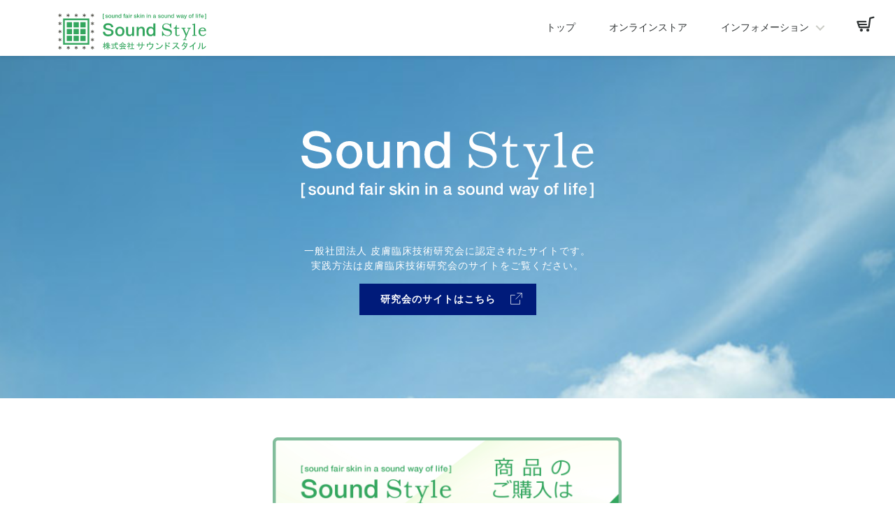

--- FILE ---
content_type: text/html; charset=UTF-8
request_url: https://soundstyle.co.jp/
body_size: 36676
content:

<!DOCTYPE html>
<html lang="ja">
<head>
<!-- Google Tag Manager -->
<script>(function(w,d,s,l,i){w[l]=w[l]||[];w[l].push({'gtm.start':
new Date().getTime(),event:'gtm.js'});var f=d.getElementsByTagName(s)[0],
j=d.createElement(s),dl=l!='dataLayer'?'&l='+l:'';j.async=true;j.src=
'https://www.googletagmanager.com/gtm.js?id='+i+dl;f.parentNode.insertBefore(j,f);
})(window,document,'script','dataLayer','GTM-TL5S4WQW');</script>
<!-- End Google Tag Manager -->


<!--takanori-->

<script>
  (function(i,s,o,g,r,a,m){i['GoogleAnalyticsObject']=r;i[r]=i[r]||function(){
  (i[r].q=i[r].q||[]).push(arguments)},i[r].l=1*new Date();a=s.createElement(o),
  m=s.getElementsByTagName(o)[0];a.async=1;a.src=g;m.parentNode.insertBefore(a,m)
  })(window,document,'script','https://www.google-analytics.com/analytics.js','ga');

  ga('create', 'UA-85212953-1', 'auto');
  ga('send', 'pageview');
</script>


<meta charset="utf-8">
<meta lang="ja">
<meta http-equiv="X-UA-Compatible" content="IE=edge">
<meta name="viewport" content="width=device-width, initial-scale=1">


<meta name='robots' content='index, follow, max-image-preview:large, max-snippet:-1, max-video-preview:-1' />

	<!-- This site is optimized with the Yoast SEO plugin v26.6 - https://yoast.com/wordpress/plugins/seo/ -->
	<title>株式会社サウンドスタイル</title>
	<meta name="description" content="非接触生活を実践するための補助品の販売。株式会社サウンドスタイルによるインターネットショップです。" />
	<link rel="canonical" href="https://soundstyle.co.jp/" />
	<meta property="og:locale" content="ja_JP" />
	<meta property="og:type" content="website" />
	<meta property="og:title" content="株式会社サウンドスタイル" />
	<meta property="og:description" content="非接触生活を実践するための補助品の販売。株式会社サウンドスタイルによるインターネットショップです。" />
	<meta property="og:url" content="https://soundstyle.co.jp/" />
	<meta property="og:site_name" content="株式会社サウンドスタイル" />
	<meta name="twitter:card" content="summary_large_image" />
	<script type="application/ld+json" class="yoast-schema-graph">{"@context":"https://schema.org","@graph":[{"@type":"CollectionPage","@id":"https://soundstyle.co.jp/","url":"https://soundstyle.co.jp/","name":"株式会社サウンドスタイル","isPartOf":{"@id":"https://soundstyle.co.jp/#website"},"description":"非接触生活を実践するための補助品の販売。株式会社サウンドスタイルによるインターネットショップです。","breadcrumb":{"@id":"https://soundstyle.co.jp/#breadcrumb"},"inLanguage":"ja"},{"@type":"BreadcrumbList","@id":"https://soundstyle.co.jp/#breadcrumb","itemListElement":[]},{"@type":"WebSite","@id":"https://soundstyle.co.jp/#website","url":"https://soundstyle.co.jp/","name":"株式会社サウンドスタイル","description":"","potentialAction":[{"@type":"SearchAction","target":{"@type":"EntryPoint","urlTemplate":"https://soundstyle.co.jp/?s={search_term_string}"},"query-input":{"@type":"PropertyValueSpecification","valueRequired":true,"valueName":"search_term_string"}}],"inLanguage":"ja"}]}</script>
	<!-- / Yoast SEO plugin. -->


<link rel="alternate" type="application/rss+xml" title="株式会社サウンドスタイル &raquo; フィード" href="https://soundstyle.co.jp/feed/" />
<link rel="alternate" type="application/rss+xml" title="株式会社サウンドスタイル &raquo; コメントフィード" href="https://soundstyle.co.jp/comments/feed/" />
<style id='wp-img-auto-sizes-contain-inline-css' type='text/css'>
img:is([sizes=auto i],[sizes^="auto," i]){contain-intrinsic-size:3000px 1500px}
/*# sourceURL=wp-img-auto-sizes-contain-inline-css */
</style>
<style id='wp-emoji-styles-inline-css' type='text/css'>

	img.wp-smiley, img.emoji {
		display: inline !important;
		border: none !important;
		box-shadow: none !important;
		height: 1em !important;
		width: 1em !important;
		margin: 0 0.07em !important;
		vertical-align: -0.1em !important;
		background: none !important;
		padding: 0 !important;
	}
/*# sourceURL=wp-emoji-styles-inline-css */
</style>
<style id='wp-block-library-inline-css' type='text/css'>
:root{--wp-block-synced-color:#7a00df;--wp-block-synced-color--rgb:122,0,223;--wp-bound-block-color:var(--wp-block-synced-color);--wp-editor-canvas-background:#ddd;--wp-admin-theme-color:#007cba;--wp-admin-theme-color--rgb:0,124,186;--wp-admin-theme-color-darker-10:#006ba1;--wp-admin-theme-color-darker-10--rgb:0,107,160.5;--wp-admin-theme-color-darker-20:#005a87;--wp-admin-theme-color-darker-20--rgb:0,90,135;--wp-admin-border-width-focus:2px}@media (min-resolution:192dpi){:root{--wp-admin-border-width-focus:1.5px}}.wp-element-button{cursor:pointer}:root .has-very-light-gray-background-color{background-color:#eee}:root .has-very-dark-gray-background-color{background-color:#313131}:root .has-very-light-gray-color{color:#eee}:root .has-very-dark-gray-color{color:#313131}:root .has-vivid-green-cyan-to-vivid-cyan-blue-gradient-background{background:linear-gradient(135deg,#00d084,#0693e3)}:root .has-purple-crush-gradient-background{background:linear-gradient(135deg,#34e2e4,#4721fb 50%,#ab1dfe)}:root .has-hazy-dawn-gradient-background{background:linear-gradient(135deg,#faaca8,#dad0ec)}:root .has-subdued-olive-gradient-background{background:linear-gradient(135deg,#fafae1,#67a671)}:root .has-atomic-cream-gradient-background{background:linear-gradient(135deg,#fdd79a,#004a59)}:root .has-nightshade-gradient-background{background:linear-gradient(135deg,#330968,#31cdcf)}:root .has-midnight-gradient-background{background:linear-gradient(135deg,#020381,#2874fc)}:root{--wp--preset--font-size--normal:16px;--wp--preset--font-size--huge:42px}.has-regular-font-size{font-size:1em}.has-larger-font-size{font-size:2.625em}.has-normal-font-size{font-size:var(--wp--preset--font-size--normal)}.has-huge-font-size{font-size:var(--wp--preset--font-size--huge)}.has-text-align-center{text-align:center}.has-text-align-left{text-align:left}.has-text-align-right{text-align:right}.has-fit-text{white-space:nowrap!important}#end-resizable-editor-section{display:none}.aligncenter{clear:both}.items-justified-left{justify-content:flex-start}.items-justified-center{justify-content:center}.items-justified-right{justify-content:flex-end}.items-justified-space-between{justify-content:space-between}.screen-reader-text{border:0;clip-path:inset(50%);height:1px;margin:-1px;overflow:hidden;padding:0;position:absolute;width:1px;word-wrap:normal!important}.screen-reader-text:focus{background-color:#ddd;clip-path:none;color:#444;display:block;font-size:1em;height:auto;left:5px;line-height:normal;padding:15px 23px 14px;text-decoration:none;top:5px;width:auto;z-index:100000}html :where(.has-border-color){border-style:solid}html :where([style*=border-top-color]){border-top-style:solid}html :where([style*=border-right-color]){border-right-style:solid}html :where([style*=border-bottom-color]){border-bottom-style:solid}html :where([style*=border-left-color]){border-left-style:solid}html :where([style*=border-width]){border-style:solid}html :where([style*=border-top-width]){border-top-style:solid}html :where([style*=border-right-width]){border-right-style:solid}html :where([style*=border-bottom-width]){border-bottom-style:solid}html :where([style*=border-left-width]){border-left-style:solid}html :where(img[class*=wp-image-]){height:auto;max-width:100%}:where(figure){margin:0 0 1em}html :where(.is-position-sticky){--wp-admin--admin-bar--position-offset:var(--wp-admin--admin-bar--height,0px)}@media screen and (max-width:600px){html :where(.is-position-sticky){--wp-admin--admin-bar--position-offset:0px}}

/*# sourceURL=wp-block-library-inline-css */
</style><style id='global-styles-inline-css' type='text/css'>
:root{--wp--preset--aspect-ratio--square: 1;--wp--preset--aspect-ratio--4-3: 4/3;--wp--preset--aspect-ratio--3-4: 3/4;--wp--preset--aspect-ratio--3-2: 3/2;--wp--preset--aspect-ratio--2-3: 2/3;--wp--preset--aspect-ratio--16-9: 16/9;--wp--preset--aspect-ratio--9-16: 9/16;--wp--preset--color--black: #000000;--wp--preset--color--cyan-bluish-gray: #abb8c3;--wp--preset--color--white: #ffffff;--wp--preset--color--pale-pink: #f78da7;--wp--preset--color--vivid-red: #cf2e2e;--wp--preset--color--luminous-vivid-orange: #ff6900;--wp--preset--color--luminous-vivid-amber: #fcb900;--wp--preset--color--light-green-cyan: #7bdcb5;--wp--preset--color--vivid-green-cyan: #00d084;--wp--preset--color--pale-cyan-blue: #8ed1fc;--wp--preset--color--vivid-cyan-blue: #0693e3;--wp--preset--color--vivid-purple: #9b51e0;--wp--preset--gradient--vivid-cyan-blue-to-vivid-purple: linear-gradient(135deg,rgb(6,147,227) 0%,rgb(155,81,224) 100%);--wp--preset--gradient--light-green-cyan-to-vivid-green-cyan: linear-gradient(135deg,rgb(122,220,180) 0%,rgb(0,208,130) 100%);--wp--preset--gradient--luminous-vivid-amber-to-luminous-vivid-orange: linear-gradient(135deg,rgb(252,185,0) 0%,rgb(255,105,0) 100%);--wp--preset--gradient--luminous-vivid-orange-to-vivid-red: linear-gradient(135deg,rgb(255,105,0) 0%,rgb(207,46,46) 100%);--wp--preset--gradient--very-light-gray-to-cyan-bluish-gray: linear-gradient(135deg,rgb(238,238,238) 0%,rgb(169,184,195) 100%);--wp--preset--gradient--cool-to-warm-spectrum: linear-gradient(135deg,rgb(74,234,220) 0%,rgb(151,120,209) 20%,rgb(207,42,186) 40%,rgb(238,44,130) 60%,rgb(251,105,98) 80%,rgb(254,248,76) 100%);--wp--preset--gradient--blush-light-purple: linear-gradient(135deg,rgb(255,206,236) 0%,rgb(152,150,240) 100%);--wp--preset--gradient--blush-bordeaux: linear-gradient(135deg,rgb(254,205,165) 0%,rgb(254,45,45) 50%,rgb(107,0,62) 100%);--wp--preset--gradient--luminous-dusk: linear-gradient(135deg,rgb(255,203,112) 0%,rgb(199,81,192) 50%,rgb(65,88,208) 100%);--wp--preset--gradient--pale-ocean: linear-gradient(135deg,rgb(255,245,203) 0%,rgb(182,227,212) 50%,rgb(51,167,181) 100%);--wp--preset--gradient--electric-grass: linear-gradient(135deg,rgb(202,248,128) 0%,rgb(113,206,126) 100%);--wp--preset--gradient--midnight: linear-gradient(135deg,rgb(2,3,129) 0%,rgb(40,116,252) 100%);--wp--preset--font-size--small: 13px;--wp--preset--font-size--medium: 20px;--wp--preset--font-size--large: 36px;--wp--preset--font-size--x-large: 42px;--wp--preset--spacing--20: 0.44rem;--wp--preset--spacing--30: 0.67rem;--wp--preset--spacing--40: 1rem;--wp--preset--spacing--50: 1.5rem;--wp--preset--spacing--60: 2.25rem;--wp--preset--spacing--70: 3.38rem;--wp--preset--spacing--80: 5.06rem;--wp--preset--shadow--natural: 6px 6px 9px rgba(0, 0, 0, 0.2);--wp--preset--shadow--deep: 12px 12px 50px rgba(0, 0, 0, 0.4);--wp--preset--shadow--sharp: 6px 6px 0px rgba(0, 0, 0, 0.2);--wp--preset--shadow--outlined: 6px 6px 0px -3px rgb(255, 255, 255), 6px 6px rgb(0, 0, 0);--wp--preset--shadow--crisp: 6px 6px 0px rgb(0, 0, 0);}:where(.is-layout-flex){gap: 0.5em;}:where(.is-layout-grid){gap: 0.5em;}body .is-layout-flex{display: flex;}.is-layout-flex{flex-wrap: wrap;align-items: center;}.is-layout-flex > :is(*, div){margin: 0;}body .is-layout-grid{display: grid;}.is-layout-grid > :is(*, div){margin: 0;}:where(.wp-block-columns.is-layout-flex){gap: 2em;}:where(.wp-block-columns.is-layout-grid){gap: 2em;}:where(.wp-block-post-template.is-layout-flex){gap: 1.25em;}:where(.wp-block-post-template.is-layout-grid){gap: 1.25em;}.has-black-color{color: var(--wp--preset--color--black) !important;}.has-cyan-bluish-gray-color{color: var(--wp--preset--color--cyan-bluish-gray) !important;}.has-white-color{color: var(--wp--preset--color--white) !important;}.has-pale-pink-color{color: var(--wp--preset--color--pale-pink) !important;}.has-vivid-red-color{color: var(--wp--preset--color--vivid-red) !important;}.has-luminous-vivid-orange-color{color: var(--wp--preset--color--luminous-vivid-orange) !important;}.has-luminous-vivid-amber-color{color: var(--wp--preset--color--luminous-vivid-amber) !important;}.has-light-green-cyan-color{color: var(--wp--preset--color--light-green-cyan) !important;}.has-vivid-green-cyan-color{color: var(--wp--preset--color--vivid-green-cyan) !important;}.has-pale-cyan-blue-color{color: var(--wp--preset--color--pale-cyan-blue) !important;}.has-vivid-cyan-blue-color{color: var(--wp--preset--color--vivid-cyan-blue) !important;}.has-vivid-purple-color{color: var(--wp--preset--color--vivid-purple) !important;}.has-black-background-color{background-color: var(--wp--preset--color--black) !important;}.has-cyan-bluish-gray-background-color{background-color: var(--wp--preset--color--cyan-bluish-gray) !important;}.has-white-background-color{background-color: var(--wp--preset--color--white) !important;}.has-pale-pink-background-color{background-color: var(--wp--preset--color--pale-pink) !important;}.has-vivid-red-background-color{background-color: var(--wp--preset--color--vivid-red) !important;}.has-luminous-vivid-orange-background-color{background-color: var(--wp--preset--color--luminous-vivid-orange) !important;}.has-luminous-vivid-amber-background-color{background-color: var(--wp--preset--color--luminous-vivid-amber) !important;}.has-light-green-cyan-background-color{background-color: var(--wp--preset--color--light-green-cyan) !important;}.has-vivid-green-cyan-background-color{background-color: var(--wp--preset--color--vivid-green-cyan) !important;}.has-pale-cyan-blue-background-color{background-color: var(--wp--preset--color--pale-cyan-blue) !important;}.has-vivid-cyan-blue-background-color{background-color: var(--wp--preset--color--vivid-cyan-blue) !important;}.has-vivid-purple-background-color{background-color: var(--wp--preset--color--vivid-purple) !important;}.has-black-border-color{border-color: var(--wp--preset--color--black) !important;}.has-cyan-bluish-gray-border-color{border-color: var(--wp--preset--color--cyan-bluish-gray) !important;}.has-white-border-color{border-color: var(--wp--preset--color--white) !important;}.has-pale-pink-border-color{border-color: var(--wp--preset--color--pale-pink) !important;}.has-vivid-red-border-color{border-color: var(--wp--preset--color--vivid-red) !important;}.has-luminous-vivid-orange-border-color{border-color: var(--wp--preset--color--luminous-vivid-orange) !important;}.has-luminous-vivid-amber-border-color{border-color: var(--wp--preset--color--luminous-vivid-amber) !important;}.has-light-green-cyan-border-color{border-color: var(--wp--preset--color--light-green-cyan) !important;}.has-vivid-green-cyan-border-color{border-color: var(--wp--preset--color--vivid-green-cyan) !important;}.has-pale-cyan-blue-border-color{border-color: var(--wp--preset--color--pale-cyan-blue) !important;}.has-vivid-cyan-blue-border-color{border-color: var(--wp--preset--color--vivid-cyan-blue) !important;}.has-vivid-purple-border-color{border-color: var(--wp--preset--color--vivid-purple) !important;}.has-vivid-cyan-blue-to-vivid-purple-gradient-background{background: var(--wp--preset--gradient--vivid-cyan-blue-to-vivid-purple) !important;}.has-light-green-cyan-to-vivid-green-cyan-gradient-background{background: var(--wp--preset--gradient--light-green-cyan-to-vivid-green-cyan) !important;}.has-luminous-vivid-amber-to-luminous-vivid-orange-gradient-background{background: var(--wp--preset--gradient--luminous-vivid-amber-to-luminous-vivid-orange) !important;}.has-luminous-vivid-orange-to-vivid-red-gradient-background{background: var(--wp--preset--gradient--luminous-vivid-orange-to-vivid-red) !important;}.has-very-light-gray-to-cyan-bluish-gray-gradient-background{background: var(--wp--preset--gradient--very-light-gray-to-cyan-bluish-gray) !important;}.has-cool-to-warm-spectrum-gradient-background{background: var(--wp--preset--gradient--cool-to-warm-spectrum) !important;}.has-blush-light-purple-gradient-background{background: var(--wp--preset--gradient--blush-light-purple) !important;}.has-blush-bordeaux-gradient-background{background: var(--wp--preset--gradient--blush-bordeaux) !important;}.has-luminous-dusk-gradient-background{background: var(--wp--preset--gradient--luminous-dusk) !important;}.has-pale-ocean-gradient-background{background: var(--wp--preset--gradient--pale-ocean) !important;}.has-electric-grass-gradient-background{background: var(--wp--preset--gradient--electric-grass) !important;}.has-midnight-gradient-background{background: var(--wp--preset--gradient--midnight) !important;}.has-small-font-size{font-size: var(--wp--preset--font-size--small) !important;}.has-medium-font-size{font-size: var(--wp--preset--font-size--medium) !important;}.has-large-font-size{font-size: var(--wp--preset--font-size--large) !important;}.has-x-large-font-size{font-size: var(--wp--preset--font-size--x-large) !important;}
/*# sourceURL=global-styles-inline-css */
</style>

<style id='classic-theme-styles-inline-css' type='text/css'>
/*! This file is auto-generated */
.wp-block-button__link{color:#fff;background-color:#32373c;border-radius:9999px;box-shadow:none;text-decoration:none;padding:calc(.667em + 2px) calc(1.333em + 2px);font-size:1.125em}.wp-block-file__button{background:#32373c;color:#fff;text-decoration:none}
/*# sourceURL=/wp-includes/css/classic-themes.min.css */
</style>
<link rel='stylesheet' id='contact-form-7-css' href='https://soundstyle.co.jp/wp-content/plugins/contact-form-7/includes/css/styles.css?ver=6.1.4' type='text/css' media='all' />
<link rel="https://api.w.org/" href="https://soundstyle.co.jp/wp-json/" /><link rel="EditURI" type="application/rsd+xml" title="RSD" href="https://soundstyle.co.jp/xmlrpc.php?rsd" />
<meta name="generator" content="WordPress 6.9" />

<style type="text/css">
@media screen and (min-width:786px) {
}
</style>
<style type="text/css">.recentcomments a{display:inline !important;padding:0 !important;margin:0 !important;}</style>		<style type="text/css" id="wp-custom-css">
			.grecaptcha-badge { visibility: hidden; 
	.wpcf7-turnstile{
        text-align:center;
}		</style>
		
<!-- iOS Safari and Chrome -->
<link rel="icon" href="https://soundstyle.co.jp/wp-content/themes/soundstyle/favicon.ico" type="image/vnd.microsoft.icon">
<link rel="shortcut icon" href="https://soundstyle.co.jp/wp-content/themes/soundstyle/favicon.ico" type="image/vnd.microsoft.icon">
<link rel="apple-touch-icon" sizes="152x152" href="https://soundstyle.co.jp/wp-content/themes/soundstyle/apple-touch-icon.png">

<!-- Animate.css -->
<link rel="stylesheet" href="https://soundstyle.co.jp/wp-content/themes/soundstyle/style/css/animate.css">
<!-- Bootstrap  -->
<link rel="stylesheet" href="https://soundstyle.co.jp/wp-content/themes/soundstyle/style/css/bootstrap.css">
<!-- original -->
<link rel="stylesheet" href="https://soundstyle.co.jp/wp-content/themes/soundstyle/style/css/style.css">
<!-- tab -->
<link rel="stylesheet" href="https://soundstyle.co.jp/wp-content/themes/soundstyle/style/css/tab.css">
<!-- easy-responsive-tabs -->
<link rel="stylesheet" href="https://soundstyle.co.jp/wp-content/themes/soundstyle/style/css/easy-responsive-tabs.css">
<!-- nav -->
<link rel="stylesheet" href="https://soundstyle.co.jp/wp-content/themes/soundstyle/style/css/nav.css">
<!-- mystyle -->
<link rel="stylesheet" href="https://soundstyle.co.jp/wp-content/themes/soundstyle/style/css/base.css">
<link rel="stylesheet" href="https://soundstyle.co.jp/wp-content/themes/soundstyle/style/css/add.css">
<!-- jQuery -->
<script src="https://soundstyle.co.jp/wp-content/themes/soundstyle/js/jquery.min.js"></script>



<!-- Modernizr JS -->
<script src="https://soundstyle.co.jp/wp-content/themes/soundstyle/js/modernizr-2.6.2.min.js"></script>
<!--[if lt IE 9]>
		<script src="https://soundstyle.co.jp/wp-content/themes/soundstyle/js/respond.min.js"></script>
	<![endif]-->

</head>

<body class="home blog wp-theme-soundstyle column-3 custom-background-white">
<!-- Google Tag Manager (noscript) -->
<noscript><iframe src="https://www.googletagmanager.com/ns.html?id=GTM-TL5S4WQW"
height="0" width="0" style="display:none;visibility:hidden"></iframe></noscript>
<!-- End Google Tag Manager (noscript) -->


<div id="fh5co-wrapper">
<div id="fh5co-page">
<div id="fh5co-header">
  <header id="fh5co-header-section" class="nav-header cd-main-header">
    <!--logo-->
    <a class="cd-logo" href="https://soundstyle.co.jp"><img src="https://soundstyle.co.jp/wp-content/themes/soundstyle/images/logo.svg" alt="Logo"></a>

    <div class="sp_cart"><a href="https://soundstyle.co.jp/shop"><span class="icon-cart"></span></a></div>
    <!--humburger-->
    <ul class="cd-header-buttons">
      <li><a class="cd-nav-trigger" href="#cd-primary-nav" onfocus="this.blur();">
        <!--Menu--><span></span></a></li>
    </ul>
    <!-- cd-header-buttons -->
  </header>
</div>
<!-- fh5co-header -->

<!--ナビメニュー-->
<nav class="cd-nav">
  <ul id="cd-primary-nav" class="cd-primary-nav is-fixed">
    <!--メニュー1 トップ-->
    <li><a href="https://soundstyle.co.jp">トップ</a></li>
    <!--メニュー2 オンラインストア-->
    <li><a href="https://soundstyle.co.jp/shop">オンラインストア</a></li>
    <!--メニュー5 インフォメーション-->
    <li class="has-children"><a href="#0">インフォメーション</a>
      <ul class="cd-secondary-nav is-hidden">
        <li class="go-back"><a href="#0">メニュー</a></li>
        <!--カテゴリ5-1-->
        <li class="has-children"><a href="#0">ヘルプ</a>
          <ul class="is-hidden">
            <li class="go-back"><a href="#0">インフォメーション</a></li>
            <!--サブ1-1-->
            <li><a href="https://soundstyle.co.jp/faq">よくある質問</a></li>
            <!--サブ1-2-->
            <li><a href="https://soundstyle.co.jp/pre_contact">お問合せ</a></li>
          </ul>
          <!--/is-hidden-->
        </li>
        <!--/has-children-->

        <!--カテゴリ5-2-->
        <li class="has-children"> <a href="#0">お買い物について</a>
          <ul class="is-hidden">
            <li class="go-back"><a href="#0">インフォメーション</a></li>
            <!--サブ2−1-->
            <li><a href="https://soundstyle.co.jp/guide">お買い物ガイド</a></li>

            <!--サブ2−2-->
            <!-- <li><a href="mypage">会員情報変更</a></li> -->
          </ul>
          <!--/is-hidden-->

        </li>
        <!--/has-children-->

        <!--カテゴリ5-3-->
        <li class="has-children"> <a href="#0">会社情報</a>
          <ul class="is-hidden">
            <li class="go-back"><a href="#0">インフォメーション</a></li>
            <!--サブ3−1-->
            <li><a href="https://soundstyle.co.jp/company">会社概要</a></li>
            <!--サブ3−2-->
            <li><a href="https://soundstyle.co.jp/privacy">プライバシーポリシー</a></li>
            <!--サブ3−3-->
            <li><a href="https://soundstyle.co.jp/low">特定取引に関する法律</a></li>
          </ul>
          <!--/is-hidden-->
        </li>
        <!--/has-children-->
      </ul>
      <!--/cd-secondary-nav-->
    </li>
    <!--/has-children メニュー5 インフォメーションここまで-->

    <!--メニュー2 オンラインストア-->
    <li id="cart"><a href="https://soundstyle.co.jp/shop"><span class="icon-cart"></span></a></li>
  </ul>
  <!-- primary-nav -->
</nav>
<!-- cd-nav -->
<!--ナビメニューここまで-->

<script type="text/javascript">

jQuery(function(){
/*yoastSEO のタイトル内強制半角スペースを消す*/

		jQuery("title").each(function(){
			var str = $(this).text();
			str = str.replace(/\s/g,"");
			jQuery(this).text(str);
		});

	});
</script>



    <main id="top" class="cd-main-content">
      <div class="fh5co-hero mv-wrap">
        <div class="fh5co-overlay"></div>
        <div class="fh5co-cover text-center" data-stellar-background-ratio="0.5">
          <div class="desc animate-box mvText-wrap">
            <h2 class="logo"><img src="https://soundstyle.co.jp/wp-content/themes/soundstyle/images/logo_02w.svg" alt="Logo"></h2>
            <p><span>一般社団法人  皮膚臨床技術研究会に認定されたサイトです。<br>
実践方法は皮膚臨床技術研究会のサイトをご覧ください。</span> 

<span><a class="top_img_other_link" href="https://jstcd.or.jp/" target="_blank">研究会のサイトはこちら<img src="https://soundstyle.co.jp/wp-content/themes/soundstyle/images/icon_link.svg" alt=""></a></span></p>
          </div>
          <!-- desc -->
        </div>
        <!-- text-center -->
      </div>
      <!-- fh5co-hero -->

    <div class="fh5co-section">
	
	<div class="top_shop_link_banner"><a href="https://soundstyle.co.jp/shop"><img src="https://soundstyle.co.jp/wp-content/themes/soundstyle/images/top_shop_link_banner.png" alt=""></a></div>
	
      <div class="container">
        <div class="row">
          <div class="col-sm-2 heading-section">
            <h3 id="news">news</h3>
            <span class="sub_h3">ニュース</span> </div>
          <div class="col-sm-9 col-sm-offset-1">
            <dl class="news_list">

              <!--// ニュース更新欄ここから ///////////////// -->
                  <dt>2025.12.23</dt>
              <dd>冬季休業は12月27日～1月4日となります。</dd>
                <dt>2025.12.1</dt>
              <dd>サウンドスタイル通信12月号を掲載しました。</dd>
  
              <!-- // ニュース更新欄ここまで ///////////////// -->

            </dl>
          </div>
          <!-- col -->
        </div>
        <!-- row -->
      </div>
      <!-- container -->

      <div class="top_blog_link container img_btn">
        <div class="row">
          <div class="col-xs-10 col-xs-offset-1 col-sm-4 col-sm-offset-0">
            <div class="scale_up">

              <!--// ニュース更新欄ここから ///////////////// -->

  
            <a href="https://soundstyle.co.jp/journal/70/">
              			  <img width="700" height="421" src="https://soundstyle.co.jp/wp-content/uploads/2021/04/topic_pre01.png" class="attachment-full size-full wp-post-image" alt="" decoding="async" fetchpriority="high" srcset="https://soundstyle.co.jp/wp-content/uploads/2021/04/topic_pre01.png 700w, https://soundstyle.co.jp/wp-content/uploads/2021/04/topic_pre01-300x180.png 300w" sizes="(max-width: 700px) 100vw, 700px" />                          </a>

  
		</div>
          </div>
          <!-- col -->
          <div class="col-xs-10 col-xs-offset-1 col-sm-4 col-sm-offset-0">
            <div class="scale_up">
  
            <a href="https://soundstyle.co.jp/point/68/">
              			  <img width="2560" height="1539" src="https://soundstyle.co.jp/wp-content/uploads/2021/04/058795abdc586ed7f11ad4f1337b9b77-scaled.jpg" class="attachment-full size-full wp-post-image" alt="" decoding="async" srcset="https://soundstyle.co.jp/wp-content/uploads/2021/04/058795abdc586ed7f11ad4f1337b9b77-scaled.jpg 2560w, https://soundstyle.co.jp/wp-content/uploads/2021/04/058795abdc586ed7f11ad4f1337b9b77-300x180.jpg 300w, https://soundstyle.co.jp/wp-content/uploads/2021/04/058795abdc586ed7f11ad4f1337b9b77-1024x616.jpg 1024w, https://soundstyle.co.jp/wp-content/uploads/2021/04/058795abdc586ed7f11ad4f1337b9b77-768x462.jpg 768w, https://soundstyle.co.jp/wp-content/uploads/2021/04/058795abdc586ed7f11ad4f1337b9b77-1536x924.jpg 1536w, https://soundstyle.co.jp/wp-content/uploads/2021/04/058795abdc586ed7f11ad4f1337b9b77-2048x1231.jpg 2048w" sizes="(max-width: 2560px) 100vw, 2560px" />                            </a>

  

            </div>
          </div>
        </div>
        <!-- row -->
      </div>
      <!-- container -->
    </div>
    <!-- fh5co-section -->

    </main>




    
    <!--footerここから-->
    <footer>
      <div id="footer">
        <div class="container">
          <div class="row text-center">
            <div class="col-md-12">
              <p class="footer-list"><a href="https://soundstyle.co.jp/company">会社概要</a><a href="https://soundstyle.co.jp/privacy">プライバシーポリシー</a><a href="https://soundstyle.co.jp/low">特定取引に関する法律</a><a href="https://soundstyle.co.jp/pre_contact">お問い合わせ</a></p>
            </div>
<!--            <div class="col-md-4">
              <p class="footer-list fellow"><a href="#">CL フェローの方はこちら</a></p>
            </div>
-->            <small><span class="short_copy">Copyright</span> &copy; 2021 <a href="https://soundstyle.co.jp">sound style</a><span class="short_copy"> All Rights Reserved.</span></small> </div>
          <!-- text-center --> 
        </div>
        <!-- container --> 
      </div>
      <!-- footer --> 
    </footer>
    <!--footerここまで--> 


  </div>
  <!-- page --> 
</div>
<!-- wrapper --> 
<!-- END fh5co-wrapper --> 


<!--gototop--> 
<a href="#0" class="cd-top">Top</a> 




<script type="speculationrules">
{"prefetch":[{"source":"document","where":{"and":[{"href_matches":"/*"},{"not":{"href_matches":["/wp-*.php","/wp-admin/*","/wp-content/uploads/*","/wp-content/*","/wp-content/plugins/*","/wp-content/themes/soundstyle/*","/*\\?(.+)"]}},{"not":{"selector_matches":"a[rel~=\"nofollow\"]"}},{"not":{"selector_matches":".no-prefetch, .no-prefetch a"}}]},"eagerness":"conservative"}]}
</script>
<script type="text/javascript" src="https://soundstyle.co.jp/wp-includes/js/dist/hooks.min.js?ver=dd5603f07f9220ed27f1" id="wp-hooks-js"></script>
<script type="text/javascript" src="https://soundstyle.co.jp/wp-includes/js/dist/i18n.min.js?ver=c26c3dc7bed366793375" id="wp-i18n-js"></script>
<script type="text/javascript" id="wp-i18n-js-after">
/* <![CDATA[ */
wp.i18n.setLocaleData( { 'text direction\u0004ltr': [ 'ltr' ] } );
//# sourceURL=wp-i18n-js-after
/* ]]> */
</script>
<script type="text/javascript" src="https://soundstyle.co.jp/wp-content/plugins/contact-form-7/includes/swv/js/index.js?ver=6.1.4" id="swv-js"></script>
<script type="text/javascript" id="contact-form-7-js-translations">
/* <![CDATA[ */
( function( domain, translations ) {
	var localeData = translations.locale_data[ domain ] || translations.locale_data.messages;
	localeData[""].domain = domain;
	wp.i18n.setLocaleData( localeData, domain );
} )( "contact-form-7", {"translation-revision-date":"2025-11-30 08:12:23+0000","generator":"GlotPress\/4.0.3","domain":"messages","locale_data":{"messages":{"":{"domain":"messages","plural-forms":"nplurals=1; plural=0;","lang":"ja_JP"},"This contact form is placed in the wrong place.":["\u3053\u306e\u30b3\u30f3\u30bf\u30af\u30c8\u30d5\u30a9\u30fc\u30e0\u306f\u9593\u9055\u3063\u305f\u4f4d\u7f6e\u306b\u7f6e\u304b\u308c\u3066\u3044\u307e\u3059\u3002"],"Error:":["\u30a8\u30e9\u30fc:"]}},"comment":{"reference":"includes\/js\/index.js"}} );
//# sourceURL=contact-form-7-js-translations
/* ]]> */
</script>
<script type="text/javascript" id="contact-form-7-js-before">
/* <![CDATA[ */
var wpcf7 = {
    "api": {
        "root": "https:\/\/soundstyle.co.jp\/wp-json\/",
        "namespace": "contact-form-7\/v1"
    }
};
//# sourceURL=contact-form-7-js-before
/* ]]> */
</script>
<script type="text/javascript" src="https://soundstyle.co.jp/wp-content/plugins/contact-form-7/includes/js/index.js?ver=6.1.4" id="contact-form-7-js"></script>
<script type="text/javascript" src="https://www.google.com/recaptcha/api.js?render=6LdkZ8QgAAAAAOfY6v930b1EwsmHKKQUDX9fn2yv&amp;ver=3.0" id="google-recaptcha-js"></script>
<script type="text/javascript" src="https://soundstyle.co.jp/wp-includes/js/dist/vendor/wp-polyfill.min.js?ver=3.15.0" id="wp-polyfill-js"></script>
<script type="text/javascript" id="wpcf7-recaptcha-js-before">
/* <![CDATA[ */
var wpcf7_recaptcha = {
    "sitekey": "6LdkZ8QgAAAAAOfY6v930b1EwsmHKKQUDX9fn2yv",
    "actions": {
        "homepage": "homepage",
        "contactform": "contactform"
    }
};
//# sourceURL=wpcf7-recaptcha-js-before
/* ]]> */
</script>
<script type="text/javascript" src="https://soundstyle.co.jp/wp-content/plugins/contact-form-7/modules/recaptcha/index.js?ver=6.1.4" id="wpcf7-recaptcha-js"></script>
<script id="wp-emoji-settings" type="application/json">
{"baseUrl":"https://s.w.org/images/core/emoji/17.0.2/72x72/","ext":".png","svgUrl":"https://s.w.org/images/core/emoji/17.0.2/svg/","svgExt":".svg","source":{"concatemoji":"https://soundstyle.co.jp/wp-includes/js/wp-emoji-release.min.js?ver=6.9"}}
</script>
<script type="module">
/* <![CDATA[ */
/*! This file is auto-generated */
const a=JSON.parse(document.getElementById("wp-emoji-settings").textContent),o=(window._wpemojiSettings=a,"wpEmojiSettingsSupports"),s=["flag","emoji"];function i(e){try{var t={supportTests:e,timestamp:(new Date).valueOf()};sessionStorage.setItem(o,JSON.stringify(t))}catch(e){}}function c(e,t,n){e.clearRect(0,0,e.canvas.width,e.canvas.height),e.fillText(t,0,0);t=new Uint32Array(e.getImageData(0,0,e.canvas.width,e.canvas.height).data);e.clearRect(0,0,e.canvas.width,e.canvas.height),e.fillText(n,0,0);const a=new Uint32Array(e.getImageData(0,0,e.canvas.width,e.canvas.height).data);return t.every((e,t)=>e===a[t])}function p(e,t){e.clearRect(0,0,e.canvas.width,e.canvas.height),e.fillText(t,0,0);var n=e.getImageData(16,16,1,1);for(let e=0;e<n.data.length;e++)if(0!==n.data[e])return!1;return!0}function u(e,t,n,a){switch(t){case"flag":return n(e,"\ud83c\udff3\ufe0f\u200d\u26a7\ufe0f","\ud83c\udff3\ufe0f\u200b\u26a7\ufe0f")?!1:!n(e,"\ud83c\udde8\ud83c\uddf6","\ud83c\udde8\u200b\ud83c\uddf6")&&!n(e,"\ud83c\udff4\udb40\udc67\udb40\udc62\udb40\udc65\udb40\udc6e\udb40\udc67\udb40\udc7f","\ud83c\udff4\u200b\udb40\udc67\u200b\udb40\udc62\u200b\udb40\udc65\u200b\udb40\udc6e\u200b\udb40\udc67\u200b\udb40\udc7f");case"emoji":return!a(e,"\ud83e\u1fac8")}return!1}function f(e,t,n,a){let r;const o=(r="undefined"!=typeof WorkerGlobalScope&&self instanceof WorkerGlobalScope?new OffscreenCanvas(300,150):document.createElement("canvas")).getContext("2d",{willReadFrequently:!0}),s=(o.textBaseline="top",o.font="600 32px Arial",{});return e.forEach(e=>{s[e]=t(o,e,n,a)}),s}function r(e){var t=document.createElement("script");t.src=e,t.defer=!0,document.head.appendChild(t)}a.supports={everything:!0,everythingExceptFlag:!0},new Promise(t=>{let n=function(){try{var e=JSON.parse(sessionStorage.getItem(o));if("object"==typeof e&&"number"==typeof e.timestamp&&(new Date).valueOf()<e.timestamp+604800&&"object"==typeof e.supportTests)return e.supportTests}catch(e){}return null}();if(!n){if("undefined"!=typeof Worker&&"undefined"!=typeof OffscreenCanvas&&"undefined"!=typeof URL&&URL.createObjectURL&&"undefined"!=typeof Blob)try{var e="postMessage("+f.toString()+"("+[JSON.stringify(s),u.toString(),c.toString(),p.toString()].join(",")+"));",a=new Blob([e],{type:"text/javascript"});const r=new Worker(URL.createObjectURL(a),{name:"wpTestEmojiSupports"});return void(r.onmessage=e=>{i(n=e.data),r.terminate(),t(n)})}catch(e){}i(n=f(s,u,c,p))}t(n)}).then(e=>{for(const n in e)a.supports[n]=e[n],a.supports.everything=a.supports.everything&&a.supports[n],"flag"!==n&&(a.supports.everythingExceptFlag=a.supports.everythingExceptFlag&&a.supports[n]);var t;a.supports.everythingExceptFlag=a.supports.everythingExceptFlag&&!a.supports.flag,a.supports.everything||((t=a.source||{}).concatemoji?r(t.concatemoji):t.wpemoji&&t.twemoji&&(r(t.twemoji),r(t.wpemoji)))});
//# sourceURL=https://soundstyle.co.jp/wp-includes/js/wp-emoji-loader.min.js
/* ]]> */
</script>




<!-- jQuery Easing --> 
<script src="https://soundstyle.co.jp/wp-content/themes/soundstyle/js/jquery.easing.1.3.js"></script> 
<!-- Bootstrap --> 
<script src="https://soundstyle.co.jp/wp-content/themes/soundstyle/js/bootstrap.min.js"></script> 
<!-- Waypoints --> 
<script src="https://soundstyle.co.jp/wp-content/themes/soundstyle/js/jquery.waypoints.min.js"></script> 
<!-- Stellar --> 
<script src="https://soundstyle.co.jp/wp-content/themes/soundstyle/js/jquery.stellar.min.js"></script> 
<!-- hoverIntent --> 
<script src="https://soundstyle.co.jp/wp-content/themes/soundstyle/js/hoverIntent.js"></script> 
<!-- mobile.custom --> 
<script src="https://soundstyle.co.jp/wp-content/themes/soundstyle/js/jquery.mobile.custom.min.js"></script> 
<!-- mega-site-navigation --> 
<script src="https://soundstyle.co.jp/wp-content/themes/soundstyle/js/mega-site-navigation.js"></script> 
<!-- easyResponsiveTabs --> 
<script src="https://soundstyle.co.jp/wp-content/themes/soundstyle/js/easyResponsiveTabs.js"></script> 
<script src="https://soundstyle.co.jp/wp-content/themes/soundstyle/js/rwd_tab.js"></script> 
<!-- Main JS (Do not remove) --> 
<script src="https://soundstyle.co.jp/wp-content/themes/soundstyle/js/main.js"></script>







</body>
</html>


--- FILE ---
content_type: text/html; charset=utf-8
request_url: https://www.google.com/recaptcha/api2/anchor?ar=1&k=6LdkZ8QgAAAAAOfY6v930b1EwsmHKKQUDX9fn2yv&co=aHR0cHM6Ly9zb3VuZHN0eWxlLmNvLmpwOjQ0Mw..&hl=en&v=PoyoqOPhxBO7pBk68S4YbpHZ&size=invisible&anchor-ms=20000&execute-ms=30000&cb=pq2gb1mklvoc
body_size: 48839
content:
<!DOCTYPE HTML><html dir="ltr" lang="en"><head><meta http-equiv="Content-Type" content="text/html; charset=UTF-8">
<meta http-equiv="X-UA-Compatible" content="IE=edge">
<title>reCAPTCHA</title>
<style type="text/css">
/* cyrillic-ext */
@font-face {
  font-family: 'Roboto';
  font-style: normal;
  font-weight: 400;
  font-stretch: 100%;
  src: url(//fonts.gstatic.com/s/roboto/v48/KFO7CnqEu92Fr1ME7kSn66aGLdTylUAMa3GUBHMdazTgWw.woff2) format('woff2');
  unicode-range: U+0460-052F, U+1C80-1C8A, U+20B4, U+2DE0-2DFF, U+A640-A69F, U+FE2E-FE2F;
}
/* cyrillic */
@font-face {
  font-family: 'Roboto';
  font-style: normal;
  font-weight: 400;
  font-stretch: 100%;
  src: url(//fonts.gstatic.com/s/roboto/v48/KFO7CnqEu92Fr1ME7kSn66aGLdTylUAMa3iUBHMdazTgWw.woff2) format('woff2');
  unicode-range: U+0301, U+0400-045F, U+0490-0491, U+04B0-04B1, U+2116;
}
/* greek-ext */
@font-face {
  font-family: 'Roboto';
  font-style: normal;
  font-weight: 400;
  font-stretch: 100%;
  src: url(//fonts.gstatic.com/s/roboto/v48/KFO7CnqEu92Fr1ME7kSn66aGLdTylUAMa3CUBHMdazTgWw.woff2) format('woff2');
  unicode-range: U+1F00-1FFF;
}
/* greek */
@font-face {
  font-family: 'Roboto';
  font-style: normal;
  font-weight: 400;
  font-stretch: 100%;
  src: url(//fonts.gstatic.com/s/roboto/v48/KFO7CnqEu92Fr1ME7kSn66aGLdTylUAMa3-UBHMdazTgWw.woff2) format('woff2');
  unicode-range: U+0370-0377, U+037A-037F, U+0384-038A, U+038C, U+038E-03A1, U+03A3-03FF;
}
/* math */
@font-face {
  font-family: 'Roboto';
  font-style: normal;
  font-weight: 400;
  font-stretch: 100%;
  src: url(//fonts.gstatic.com/s/roboto/v48/KFO7CnqEu92Fr1ME7kSn66aGLdTylUAMawCUBHMdazTgWw.woff2) format('woff2');
  unicode-range: U+0302-0303, U+0305, U+0307-0308, U+0310, U+0312, U+0315, U+031A, U+0326-0327, U+032C, U+032F-0330, U+0332-0333, U+0338, U+033A, U+0346, U+034D, U+0391-03A1, U+03A3-03A9, U+03B1-03C9, U+03D1, U+03D5-03D6, U+03F0-03F1, U+03F4-03F5, U+2016-2017, U+2034-2038, U+203C, U+2040, U+2043, U+2047, U+2050, U+2057, U+205F, U+2070-2071, U+2074-208E, U+2090-209C, U+20D0-20DC, U+20E1, U+20E5-20EF, U+2100-2112, U+2114-2115, U+2117-2121, U+2123-214F, U+2190, U+2192, U+2194-21AE, U+21B0-21E5, U+21F1-21F2, U+21F4-2211, U+2213-2214, U+2216-22FF, U+2308-230B, U+2310, U+2319, U+231C-2321, U+2336-237A, U+237C, U+2395, U+239B-23B7, U+23D0, U+23DC-23E1, U+2474-2475, U+25AF, U+25B3, U+25B7, U+25BD, U+25C1, U+25CA, U+25CC, U+25FB, U+266D-266F, U+27C0-27FF, U+2900-2AFF, U+2B0E-2B11, U+2B30-2B4C, U+2BFE, U+3030, U+FF5B, U+FF5D, U+1D400-1D7FF, U+1EE00-1EEFF;
}
/* symbols */
@font-face {
  font-family: 'Roboto';
  font-style: normal;
  font-weight: 400;
  font-stretch: 100%;
  src: url(//fonts.gstatic.com/s/roboto/v48/KFO7CnqEu92Fr1ME7kSn66aGLdTylUAMaxKUBHMdazTgWw.woff2) format('woff2');
  unicode-range: U+0001-000C, U+000E-001F, U+007F-009F, U+20DD-20E0, U+20E2-20E4, U+2150-218F, U+2190, U+2192, U+2194-2199, U+21AF, U+21E6-21F0, U+21F3, U+2218-2219, U+2299, U+22C4-22C6, U+2300-243F, U+2440-244A, U+2460-24FF, U+25A0-27BF, U+2800-28FF, U+2921-2922, U+2981, U+29BF, U+29EB, U+2B00-2BFF, U+4DC0-4DFF, U+FFF9-FFFB, U+10140-1018E, U+10190-1019C, U+101A0, U+101D0-101FD, U+102E0-102FB, U+10E60-10E7E, U+1D2C0-1D2D3, U+1D2E0-1D37F, U+1F000-1F0FF, U+1F100-1F1AD, U+1F1E6-1F1FF, U+1F30D-1F30F, U+1F315, U+1F31C, U+1F31E, U+1F320-1F32C, U+1F336, U+1F378, U+1F37D, U+1F382, U+1F393-1F39F, U+1F3A7-1F3A8, U+1F3AC-1F3AF, U+1F3C2, U+1F3C4-1F3C6, U+1F3CA-1F3CE, U+1F3D4-1F3E0, U+1F3ED, U+1F3F1-1F3F3, U+1F3F5-1F3F7, U+1F408, U+1F415, U+1F41F, U+1F426, U+1F43F, U+1F441-1F442, U+1F444, U+1F446-1F449, U+1F44C-1F44E, U+1F453, U+1F46A, U+1F47D, U+1F4A3, U+1F4B0, U+1F4B3, U+1F4B9, U+1F4BB, U+1F4BF, U+1F4C8-1F4CB, U+1F4D6, U+1F4DA, U+1F4DF, U+1F4E3-1F4E6, U+1F4EA-1F4ED, U+1F4F7, U+1F4F9-1F4FB, U+1F4FD-1F4FE, U+1F503, U+1F507-1F50B, U+1F50D, U+1F512-1F513, U+1F53E-1F54A, U+1F54F-1F5FA, U+1F610, U+1F650-1F67F, U+1F687, U+1F68D, U+1F691, U+1F694, U+1F698, U+1F6AD, U+1F6B2, U+1F6B9-1F6BA, U+1F6BC, U+1F6C6-1F6CF, U+1F6D3-1F6D7, U+1F6E0-1F6EA, U+1F6F0-1F6F3, U+1F6F7-1F6FC, U+1F700-1F7FF, U+1F800-1F80B, U+1F810-1F847, U+1F850-1F859, U+1F860-1F887, U+1F890-1F8AD, U+1F8B0-1F8BB, U+1F8C0-1F8C1, U+1F900-1F90B, U+1F93B, U+1F946, U+1F984, U+1F996, U+1F9E9, U+1FA00-1FA6F, U+1FA70-1FA7C, U+1FA80-1FA89, U+1FA8F-1FAC6, U+1FACE-1FADC, U+1FADF-1FAE9, U+1FAF0-1FAF8, U+1FB00-1FBFF;
}
/* vietnamese */
@font-face {
  font-family: 'Roboto';
  font-style: normal;
  font-weight: 400;
  font-stretch: 100%;
  src: url(//fonts.gstatic.com/s/roboto/v48/KFO7CnqEu92Fr1ME7kSn66aGLdTylUAMa3OUBHMdazTgWw.woff2) format('woff2');
  unicode-range: U+0102-0103, U+0110-0111, U+0128-0129, U+0168-0169, U+01A0-01A1, U+01AF-01B0, U+0300-0301, U+0303-0304, U+0308-0309, U+0323, U+0329, U+1EA0-1EF9, U+20AB;
}
/* latin-ext */
@font-face {
  font-family: 'Roboto';
  font-style: normal;
  font-weight: 400;
  font-stretch: 100%;
  src: url(//fonts.gstatic.com/s/roboto/v48/KFO7CnqEu92Fr1ME7kSn66aGLdTylUAMa3KUBHMdazTgWw.woff2) format('woff2');
  unicode-range: U+0100-02BA, U+02BD-02C5, U+02C7-02CC, U+02CE-02D7, U+02DD-02FF, U+0304, U+0308, U+0329, U+1D00-1DBF, U+1E00-1E9F, U+1EF2-1EFF, U+2020, U+20A0-20AB, U+20AD-20C0, U+2113, U+2C60-2C7F, U+A720-A7FF;
}
/* latin */
@font-face {
  font-family: 'Roboto';
  font-style: normal;
  font-weight: 400;
  font-stretch: 100%;
  src: url(//fonts.gstatic.com/s/roboto/v48/KFO7CnqEu92Fr1ME7kSn66aGLdTylUAMa3yUBHMdazQ.woff2) format('woff2');
  unicode-range: U+0000-00FF, U+0131, U+0152-0153, U+02BB-02BC, U+02C6, U+02DA, U+02DC, U+0304, U+0308, U+0329, U+2000-206F, U+20AC, U+2122, U+2191, U+2193, U+2212, U+2215, U+FEFF, U+FFFD;
}
/* cyrillic-ext */
@font-face {
  font-family: 'Roboto';
  font-style: normal;
  font-weight: 500;
  font-stretch: 100%;
  src: url(//fonts.gstatic.com/s/roboto/v48/KFO7CnqEu92Fr1ME7kSn66aGLdTylUAMa3GUBHMdazTgWw.woff2) format('woff2');
  unicode-range: U+0460-052F, U+1C80-1C8A, U+20B4, U+2DE0-2DFF, U+A640-A69F, U+FE2E-FE2F;
}
/* cyrillic */
@font-face {
  font-family: 'Roboto';
  font-style: normal;
  font-weight: 500;
  font-stretch: 100%;
  src: url(//fonts.gstatic.com/s/roboto/v48/KFO7CnqEu92Fr1ME7kSn66aGLdTylUAMa3iUBHMdazTgWw.woff2) format('woff2');
  unicode-range: U+0301, U+0400-045F, U+0490-0491, U+04B0-04B1, U+2116;
}
/* greek-ext */
@font-face {
  font-family: 'Roboto';
  font-style: normal;
  font-weight: 500;
  font-stretch: 100%;
  src: url(//fonts.gstatic.com/s/roboto/v48/KFO7CnqEu92Fr1ME7kSn66aGLdTylUAMa3CUBHMdazTgWw.woff2) format('woff2');
  unicode-range: U+1F00-1FFF;
}
/* greek */
@font-face {
  font-family: 'Roboto';
  font-style: normal;
  font-weight: 500;
  font-stretch: 100%;
  src: url(//fonts.gstatic.com/s/roboto/v48/KFO7CnqEu92Fr1ME7kSn66aGLdTylUAMa3-UBHMdazTgWw.woff2) format('woff2');
  unicode-range: U+0370-0377, U+037A-037F, U+0384-038A, U+038C, U+038E-03A1, U+03A3-03FF;
}
/* math */
@font-face {
  font-family: 'Roboto';
  font-style: normal;
  font-weight: 500;
  font-stretch: 100%;
  src: url(//fonts.gstatic.com/s/roboto/v48/KFO7CnqEu92Fr1ME7kSn66aGLdTylUAMawCUBHMdazTgWw.woff2) format('woff2');
  unicode-range: U+0302-0303, U+0305, U+0307-0308, U+0310, U+0312, U+0315, U+031A, U+0326-0327, U+032C, U+032F-0330, U+0332-0333, U+0338, U+033A, U+0346, U+034D, U+0391-03A1, U+03A3-03A9, U+03B1-03C9, U+03D1, U+03D5-03D6, U+03F0-03F1, U+03F4-03F5, U+2016-2017, U+2034-2038, U+203C, U+2040, U+2043, U+2047, U+2050, U+2057, U+205F, U+2070-2071, U+2074-208E, U+2090-209C, U+20D0-20DC, U+20E1, U+20E5-20EF, U+2100-2112, U+2114-2115, U+2117-2121, U+2123-214F, U+2190, U+2192, U+2194-21AE, U+21B0-21E5, U+21F1-21F2, U+21F4-2211, U+2213-2214, U+2216-22FF, U+2308-230B, U+2310, U+2319, U+231C-2321, U+2336-237A, U+237C, U+2395, U+239B-23B7, U+23D0, U+23DC-23E1, U+2474-2475, U+25AF, U+25B3, U+25B7, U+25BD, U+25C1, U+25CA, U+25CC, U+25FB, U+266D-266F, U+27C0-27FF, U+2900-2AFF, U+2B0E-2B11, U+2B30-2B4C, U+2BFE, U+3030, U+FF5B, U+FF5D, U+1D400-1D7FF, U+1EE00-1EEFF;
}
/* symbols */
@font-face {
  font-family: 'Roboto';
  font-style: normal;
  font-weight: 500;
  font-stretch: 100%;
  src: url(//fonts.gstatic.com/s/roboto/v48/KFO7CnqEu92Fr1ME7kSn66aGLdTylUAMaxKUBHMdazTgWw.woff2) format('woff2');
  unicode-range: U+0001-000C, U+000E-001F, U+007F-009F, U+20DD-20E0, U+20E2-20E4, U+2150-218F, U+2190, U+2192, U+2194-2199, U+21AF, U+21E6-21F0, U+21F3, U+2218-2219, U+2299, U+22C4-22C6, U+2300-243F, U+2440-244A, U+2460-24FF, U+25A0-27BF, U+2800-28FF, U+2921-2922, U+2981, U+29BF, U+29EB, U+2B00-2BFF, U+4DC0-4DFF, U+FFF9-FFFB, U+10140-1018E, U+10190-1019C, U+101A0, U+101D0-101FD, U+102E0-102FB, U+10E60-10E7E, U+1D2C0-1D2D3, U+1D2E0-1D37F, U+1F000-1F0FF, U+1F100-1F1AD, U+1F1E6-1F1FF, U+1F30D-1F30F, U+1F315, U+1F31C, U+1F31E, U+1F320-1F32C, U+1F336, U+1F378, U+1F37D, U+1F382, U+1F393-1F39F, U+1F3A7-1F3A8, U+1F3AC-1F3AF, U+1F3C2, U+1F3C4-1F3C6, U+1F3CA-1F3CE, U+1F3D4-1F3E0, U+1F3ED, U+1F3F1-1F3F3, U+1F3F5-1F3F7, U+1F408, U+1F415, U+1F41F, U+1F426, U+1F43F, U+1F441-1F442, U+1F444, U+1F446-1F449, U+1F44C-1F44E, U+1F453, U+1F46A, U+1F47D, U+1F4A3, U+1F4B0, U+1F4B3, U+1F4B9, U+1F4BB, U+1F4BF, U+1F4C8-1F4CB, U+1F4D6, U+1F4DA, U+1F4DF, U+1F4E3-1F4E6, U+1F4EA-1F4ED, U+1F4F7, U+1F4F9-1F4FB, U+1F4FD-1F4FE, U+1F503, U+1F507-1F50B, U+1F50D, U+1F512-1F513, U+1F53E-1F54A, U+1F54F-1F5FA, U+1F610, U+1F650-1F67F, U+1F687, U+1F68D, U+1F691, U+1F694, U+1F698, U+1F6AD, U+1F6B2, U+1F6B9-1F6BA, U+1F6BC, U+1F6C6-1F6CF, U+1F6D3-1F6D7, U+1F6E0-1F6EA, U+1F6F0-1F6F3, U+1F6F7-1F6FC, U+1F700-1F7FF, U+1F800-1F80B, U+1F810-1F847, U+1F850-1F859, U+1F860-1F887, U+1F890-1F8AD, U+1F8B0-1F8BB, U+1F8C0-1F8C1, U+1F900-1F90B, U+1F93B, U+1F946, U+1F984, U+1F996, U+1F9E9, U+1FA00-1FA6F, U+1FA70-1FA7C, U+1FA80-1FA89, U+1FA8F-1FAC6, U+1FACE-1FADC, U+1FADF-1FAE9, U+1FAF0-1FAF8, U+1FB00-1FBFF;
}
/* vietnamese */
@font-face {
  font-family: 'Roboto';
  font-style: normal;
  font-weight: 500;
  font-stretch: 100%;
  src: url(//fonts.gstatic.com/s/roboto/v48/KFO7CnqEu92Fr1ME7kSn66aGLdTylUAMa3OUBHMdazTgWw.woff2) format('woff2');
  unicode-range: U+0102-0103, U+0110-0111, U+0128-0129, U+0168-0169, U+01A0-01A1, U+01AF-01B0, U+0300-0301, U+0303-0304, U+0308-0309, U+0323, U+0329, U+1EA0-1EF9, U+20AB;
}
/* latin-ext */
@font-face {
  font-family: 'Roboto';
  font-style: normal;
  font-weight: 500;
  font-stretch: 100%;
  src: url(//fonts.gstatic.com/s/roboto/v48/KFO7CnqEu92Fr1ME7kSn66aGLdTylUAMa3KUBHMdazTgWw.woff2) format('woff2');
  unicode-range: U+0100-02BA, U+02BD-02C5, U+02C7-02CC, U+02CE-02D7, U+02DD-02FF, U+0304, U+0308, U+0329, U+1D00-1DBF, U+1E00-1E9F, U+1EF2-1EFF, U+2020, U+20A0-20AB, U+20AD-20C0, U+2113, U+2C60-2C7F, U+A720-A7FF;
}
/* latin */
@font-face {
  font-family: 'Roboto';
  font-style: normal;
  font-weight: 500;
  font-stretch: 100%;
  src: url(//fonts.gstatic.com/s/roboto/v48/KFO7CnqEu92Fr1ME7kSn66aGLdTylUAMa3yUBHMdazQ.woff2) format('woff2');
  unicode-range: U+0000-00FF, U+0131, U+0152-0153, U+02BB-02BC, U+02C6, U+02DA, U+02DC, U+0304, U+0308, U+0329, U+2000-206F, U+20AC, U+2122, U+2191, U+2193, U+2212, U+2215, U+FEFF, U+FFFD;
}
/* cyrillic-ext */
@font-face {
  font-family: 'Roboto';
  font-style: normal;
  font-weight: 900;
  font-stretch: 100%;
  src: url(//fonts.gstatic.com/s/roboto/v48/KFO7CnqEu92Fr1ME7kSn66aGLdTylUAMa3GUBHMdazTgWw.woff2) format('woff2');
  unicode-range: U+0460-052F, U+1C80-1C8A, U+20B4, U+2DE0-2DFF, U+A640-A69F, U+FE2E-FE2F;
}
/* cyrillic */
@font-face {
  font-family: 'Roboto';
  font-style: normal;
  font-weight: 900;
  font-stretch: 100%;
  src: url(//fonts.gstatic.com/s/roboto/v48/KFO7CnqEu92Fr1ME7kSn66aGLdTylUAMa3iUBHMdazTgWw.woff2) format('woff2');
  unicode-range: U+0301, U+0400-045F, U+0490-0491, U+04B0-04B1, U+2116;
}
/* greek-ext */
@font-face {
  font-family: 'Roboto';
  font-style: normal;
  font-weight: 900;
  font-stretch: 100%;
  src: url(//fonts.gstatic.com/s/roboto/v48/KFO7CnqEu92Fr1ME7kSn66aGLdTylUAMa3CUBHMdazTgWw.woff2) format('woff2');
  unicode-range: U+1F00-1FFF;
}
/* greek */
@font-face {
  font-family: 'Roboto';
  font-style: normal;
  font-weight: 900;
  font-stretch: 100%;
  src: url(//fonts.gstatic.com/s/roboto/v48/KFO7CnqEu92Fr1ME7kSn66aGLdTylUAMa3-UBHMdazTgWw.woff2) format('woff2');
  unicode-range: U+0370-0377, U+037A-037F, U+0384-038A, U+038C, U+038E-03A1, U+03A3-03FF;
}
/* math */
@font-face {
  font-family: 'Roboto';
  font-style: normal;
  font-weight: 900;
  font-stretch: 100%;
  src: url(//fonts.gstatic.com/s/roboto/v48/KFO7CnqEu92Fr1ME7kSn66aGLdTylUAMawCUBHMdazTgWw.woff2) format('woff2');
  unicode-range: U+0302-0303, U+0305, U+0307-0308, U+0310, U+0312, U+0315, U+031A, U+0326-0327, U+032C, U+032F-0330, U+0332-0333, U+0338, U+033A, U+0346, U+034D, U+0391-03A1, U+03A3-03A9, U+03B1-03C9, U+03D1, U+03D5-03D6, U+03F0-03F1, U+03F4-03F5, U+2016-2017, U+2034-2038, U+203C, U+2040, U+2043, U+2047, U+2050, U+2057, U+205F, U+2070-2071, U+2074-208E, U+2090-209C, U+20D0-20DC, U+20E1, U+20E5-20EF, U+2100-2112, U+2114-2115, U+2117-2121, U+2123-214F, U+2190, U+2192, U+2194-21AE, U+21B0-21E5, U+21F1-21F2, U+21F4-2211, U+2213-2214, U+2216-22FF, U+2308-230B, U+2310, U+2319, U+231C-2321, U+2336-237A, U+237C, U+2395, U+239B-23B7, U+23D0, U+23DC-23E1, U+2474-2475, U+25AF, U+25B3, U+25B7, U+25BD, U+25C1, U+25CA, U+25CC, U+25FB, U+266D-266F, U+27C0-27FF, U+2900-2AFF, U+2B0E-2B11, U+2B30-2B4C, U+2BFE, U+3030, U+FF5B, U+FF5D, U+1D400-1D7FF, U+1EE00-1EEFF;
}
/* symbols */
@font-face {
  font-family: 'Roboto';
  font-style: normal;
  font-weight: 900;
  font-stretch: 100%;
  src: url(//fonts.gstatic.com/s/roboto/v48/KFO7CnqEu92Fr1ME7kSn66aGLdTylUAMaxKUBHMdazTgWw.woff2) format('woff2');
  unicode-range: U+0001-000C, U+000E-001F, U+007F-009F, U+20DD-20E0, U+20E2-20E4, U+2150-218F, U+2190, U+2192, U+2194-2199, U+21AF, U+21E6-21F0, U+21F3, U+2218-2219, U+2299, U+22C4-22C6, U+2300-243F, U+2440-244A, U+2460-24FF, U+25A0-27BF, U+2800-28FF, U+2921-2922, U+2981, U+29BF, U+29EB, U+2B00-2BFF, U+4DC0-4DFF, U+FFF9-FFFB, U+10140-1018E, U+10190-1019C, U+101A0, U+101D0-101FD, U+102E0-102FB, U+10E60-10E7E, U+1D2C0-1D2D3, U+1D2E0-1D37F, U+1F000-1F0FF, U+1F100-1F1AD, U+1F1E6-1F1FF, U+1F30D-1F30F, U+1F315, U+1F31C, U+1F31E, U+1F320-1F32C, U+1F336, U+1F378, U+1F37D, U+1F382, U+1F393-1F39F, U+1F3A7-1F3A8, U+1F3AC-1F3AF, U+1F3C2, U+1F3C4-1F3C6, U+1F3CA-1F3CE, U+1F3D4-1F3E0, U+1F3ED, U+1F3F1-1F3F3, U+1F3F5-1F3F7, U+1F408, U+1F415, U+1F41F, U+1F426, U+1F43F, U+1F441-1F442, U+1F444, U+1F446-1F449, U+1F44C-1F44E, U+1F453, U+1F46A, U+1F47D, U+1F4A3, U+1F4B0, U+1F4B3, U+1F4B9, U+1F4BB, U+1F4BF, U+1F4C8-1F4CB, U+1F4D6, U+1F4DA, U+1F4DF, U+1F4E3-1F4E6, U+1F4EA-1F4ED, U+1F4F7, U+1F4F9-1F4FB, U+1F4FD-1F4FE, U+1F503, U+1F507-1F50B, U+1F50D, U+1F512-1F513, U+1F53E-1F54A, U+1F54F-1F5FA, U+1F610, U+1F650-1F67F, U+1F687, U+1F68D, U+1F691, U+1F694, U+1F698, U+1F6AD, U+1F6B2, U+1F6B9-1F6BA, U+1F6BC, U+1F6C6-1F6CF, U+1F6D3-1F6D7, U+1F6E0-1F6EA, U+1F6F0-1F6F3, U+1F6F7-1F6FC, U+1F700-1F7FF, U+1F800-1F80B, U+1F810-1F847, U+1F850-1F859, U+1F860-1F887, U+1F890-1F8AD, U+1F8B0-1F8BB, U+1F8C0-1F8C1, U+1F900-1F90B, U+1F93B, U+1F946, U+1F984, U+1F996, U+1F9E9, U+1FA00-1FA6F, U+1FA70-1FA7C, U+1FA80-1FA89, U+1FA8F-1FAC6, U+1FACE-1FADC, U+1FADF-1FAE9, U+1FAF0-1FAF8, U+1FB00-1FBFF;
}
/* vietnamese */
@font-face {
  font-family: 'Roboto';
  font-style: normal;
  font-weight: 900;
  font-stretch: 100%;
  src: url(//fonts.gstatic.com/s/roboto/v48/KFO7CnqEu92Fr1ME7kSn66aGLdTylUAMa3OUBHMdazTgWw.woff2) format('woff2');
  unicode-range: U+0102-0103, U+0110-0111, U+0128-0129, U+0168-0169, U+01A0-01A1, U+01AF-01B0, U+0300-0301, U+0303-0304, U+0308-0309, U+0323, U+0329, U+1EA0-1EF9, U+20AB;
}
/* latin-ext */
@font-face {
  font-family: 'Roboto';
  font-style: normal;
  font-weight: 900;
  font-stretch: 100%;
  src: url(//fonts.gstatic.com/s/roboto/v48/KFO7CnqEu92Fr1ME7kSn66aGLdTylUAMa3KUBHMdazTgWw.woff2) format('woff2');
  unicode-range: U+0100-02BA, U+02BD-02C5, U+02C7-02CC, U+02CE-02D7, U+02DD-02FF, U+0304, U+0308, U+0329, U+1D00-1DBF, U+1E00-1E9F, U+1EF2-1EFF, U+2020, U+20A0-20AB, U+20AD-20C0, U+2113, U+2C60-2C7F, U+A720-A7FF;
}
/* latin */
@font-face {
  font-family: 'Roboto';
  font-style: normal;
  font-weight: 900;
  font-stretch: 100%;
  src: url(//fonts.gstatic.com/s/roboto/v48/KFO7CnqEu92Fr1ME7kSn66aGLdTylUAMa3yUBHMdazQ.woff2) format('woff2');
  unicode-range: U+0000-00FF, U+0131, U+0152-0153, U+02BB-02BC, U+02C6, U+02DA, U+02DC, U+0304, U+0308, U+0329, U+2000-206F, U+20AC, U+2122, U+2191, U+2193, U+2212, U+2215, U+FEFF, U+FFFD;
}

</style>
<link rel="stylesheet" type="text/css" href="https://www.gstatic.com/recaptcha/releases/PoyoqOPhxBO7pBk68S4YbpHZ/styles__ltr.css">
<script nonce="zPoK78UjTcAsdGsZ184BsQ" type="text/javascript">window['__recaptcha_api'] = 'https://www.google.com/recaptcha/api2/';</script>
<script type="text/javascript" src="https://www.gstatic.com/recaptcha/releases/PoyoqOPhxBO7pBk68S4YbpHZ/recaptcha__en.js" nonce="zPoK78UjTcAsdGsZ184BsQ">
      
    </script></head>
<body><div id="rc-anchor-alert" class="rc-anchor-alert"></div>
<input type="hidden" id="recaptcha-token" value="[base64]">
<script type="text/javascript" nonce="zPoK78UjTcAsdGsZ184BsQ">
      recaptcha.anchor.Main.init("[\x22ainput\x22,[\x22bgdata\x22,\x22\x22,\[base64]/[base64]/bmV3IFpbdF0obVswXSk6Sz09Mj9uZXcgWlt0XShtWzBdLG1bMV0pOks9PTM/bmV3IFpbdF0obVswXSxtWzFdLG1bMl0pOks9PTQ/[base64]/[base64]/[base64]/[base64]/[base64]/[base64]/[base64]/[base64]/[base64]/[base64]/[base64]/[base64]/[base64]/[base64]\\u003d\\u003d\x22,\[base64]\\u003d\x22,\x22wq/DgXLDnVbDoD/DmcKoLHPDpS/CjzTDuz5bwq14wrZ4wqDDmDUJwrjCsXNBw6vDtS/Cp1fClCrDqsKCw4wNw7bDssKHJTjCvnrDuhlaAlrDtsOBwrjCnsOuB8KNw4QTwobDiRsTw4HCtFp3fMKGw7bCvMK6FMK+wpwuwozDmsOLWMKVwovCoi/[base64]/DuyXCnmcPw5s2SGrCgzN6TMO5w4hcw5/[base64]/CkMOXUVtEXg3DmXklFMODG3PCoTAHwrjDjMObVMK2w4DDhXXCtMKJwrlSwqJSW8KSw7TDnsOVw7Bcw6vDvcKBwq3DkCPCpDbCk2/Cn8KZw6jDlwfCh8OGwpXDjsKaGW4Gw6R3w5RfYcO6QxLDhcKrejXDpsOJE3DClz7DnMKvCMOGXEQHwq7CtFo6w406wqEQwoPCpjLDlMKNLsK/w4ktYCIfF8OPW8KlEVDCtHBBw5cEbHZHw6zCucKJcEDCrk3Ck8KAD3PDqsOtZjFsA8KSw7LCkiRTw6TDgMKbw47Cums1W8ObcQ0TSzkZw7IjR0ZTYsK8w59GAnZ+XELDscK9w7/Cu8Kmw7t0RhY+woDCtTTChhXDtMOvwrw3HsOBAXpnw5NAMMKHwqw+FsORw4M+wr3DnkLCgsOWGMOmT8KXOsKmYcKTdMOWwqw+PAzDk3rDkDwSwpZIwrYnLXY6DMKLHcOPCcOAS8OYdsOGwpfCpU/Ct8KYwpkMXMOsJMKLwpAsKsKLSsOWwpnDqRMswrUAQR/DncKQacO1EsO9wqBgw7/Ct8O1DjJed8K9B8ObdsKDLBB0F8Kxw7bCjzLDmsO8wrtHEcKhNWIkdMOGwq7CtsO2QsOFw6EBB8Oyw7YccGnDm1LDmsOCwqhxTMKOw4MrHw9lwroxPcOOBcOmw487fcK4Cx4Rwp/[base64]/[base64]/CuMO4asOxSTUzwrQgDMOAw4F3B8OZL8OYwq50LE9lwqrDtcOqfxrDq8K2w51Kw7rDv8KRw6XDp03DkMODwoduFsKYZ3LCvcO+w7XCkThaHsOVw5Unwq/DhS0lw6TDjcKRw6bDq8KFw6Eew67CtMOKwptcGUVOKUUxdD7Cmw1/KEM8UwEiwpkxw6BqesOTw7EcGDbDhcOOAMK9wp8tw7U5w5HCi8KPSQBhF2LDuGQDwo7DuCIYw6HDsMKMVcO0ckDDk8OxZVzDt2MpYmHDm8KYw7VvOMOPwp8xw4FXwqt/w6DCssKNXcOywrddw7slR8OpKcKRw6rDuMKyN2taw47CuX48fGN/T8KUYiYowovDvlvDghxPZcORUsKzVWbCsnHCjMKEw6/[base64]/wrxIDcKXfcOHKMKiI1PDojzDncKxETPDn8KlGQwTTsKhJDgVVMOQNSDDvMK7w6c+w4vClMKXwrk0wq4Iwo7DqmfDr2fCq8KiFMKuEB3CqsKzEmPCnMKzK8Odw4QUw5FCX0Q1w6oGOS7CvMKQw7/Di2Ztwq1wfcKUEMOwOcKywoA9MH5Lw7vDtcK0C8KWw6/Cj8OyRXV8SsKiw5vDgcK3w5/ClMKCEW7CtMO7w5rChXbDlgXDqiAdfAPDisOiwp8vOMKXw4RBC8O1TMOkw70ZZUnCvyjCv23Dr1TDucO1Cy3DnCwSw53DhRzChsO/Hl5Nw7LCvMONw58Lw4ReMVlXXwh3A8Kxw69sw6Y+w4zDkRdqw7A3w71PwpYzwqbCrsKHIcOqN1hcDsKBwohxG8Ogw5PDtcKpw7dlBsO5w5l8ClxwbMOMQW/Ck8KZwpNAw6Fcw7HDg8OnLMKRRmPDi8Obw648CMOqcTR7M8K3fCElEHBbV8K3ZnbCnjjCuiteI2XCh2QawrN/[base64]/DkmkSwpbCjVjDtcKIwo48D8K0wophasOHKjjDjT13wppXw7M5woTCpA/DuMKVC37DgzTDpwDDtSjCgWMAwrw7VHvCoWzChXkMJsOQw6rDuMKdLybDqlAhw4zDvcO8wrF+EWnDusKIdMKIPsOOwpVrWj7DpsK2cDLDj8KHLnFJbcOzw7vCjkjCpsKRwo7Dhz/[base64]/DhCcLwpg/w4TDoXnDtXN2VUrDuHUOwonDgkHDtcOAV03DonZfwpt9ORjCnMKbw5how7HCriIFHSY3woU8UsORQ0zCusOyw48sd8KZHMKEw5sbwrxNwqdEwrfCjcKCVjLCuh/CpMK9KsKcw7wIw4XCnMOGw73DnwnCm0XDqTMqF8KKwpYhwpw3w6FBOsOhZsOjwrfDocKsWVXCtQHDjcOrw4LCgHnCs8KYwqVfw69xwq4jwplgS8OYe1PCkcOwQ21/K8Knw4ZAfVEQw7opwpTDg0RvVsKCwoALw5ojN8O2V8Knw4jDhMKmQFTCvmbCvVvDhsKiA8KywoQ7Mi/CtQbCgMOOwoPCjsKtw43CrTTChMKTwpzDkcOnwrbCs8OqNcOXfQoDEjnCp8Ozwp3DrlhocRIMHMOlfgMFwpXDiWDDp8Ocwp/[base64]/CpxvDqsKyZTfCicKHwrDCu8KKCMKVw4/DrMO2w7/CkmvCin4cwoPCjcOawp0dw6Aqw5bCj8Kgw5IWeMKKEMOwY8KQw4XCtn0pTkQRwrTCuwsKw4HCtMOEw4E/[base64]/Coj7CsMKzw6LDp8O/bRzDqHTDtnpuw7A2w5ZvaVYHwpjCuMKzfW8rIMO7w4wsPVs/w4cJORDDqEBTBMO1wrEDwoNAH8OafsKeaj0WwovClgZhGAIwXcOkw4U4f8KJw7TCkHQPwprCpsOgw75mw4xHwrHChMKpwpvCl8KaM23DocKxwq5EwqAHw7Z/[base64]/Cs0MNwoFDw54Kw6FJwpHCiCnDrSXDrx5/[base64]/[base64]/DiBTChC3DkTkwNVcJNsK/[base64]/[base64]/D8K1wqHCmMODw697w5B3w7s3wp1QwolgNcOeB8KYDsOSDcKfw5gpFMOpUcOSwqvDti3Cj8KLU3HCqMKxw5JewpgkfRhOewXDrUliwoXCr8KcU3Evw5jCpgzDsyIKccKFQFlqbCEtGMKrfBd/PsOacsOCWl3CnMOIWXHDsMKfwptPZ23Cl8KlwpDDvX/DqUXDmEtLwr3ChMKNLMKAe8KSf2XDjMOsY8ODwq/CnknCrDlJw6HCq8Kew4DDhmvDlwjChcOGCcOYRkQZEsOMw5DDscKdw4Yswp3Du8KhJcObw64zwpo6bHnDkMO1w7EiTQ9Dwpx6ETrCqS3CnlnDhzVIwqdOSMKzw6fDrSRbwqB2aEjDoT/Dh8KyHkFdw6UNSMKpwogeVMKTw6A9Hl/CmUDDoQJXwrXDq8Kqw4sqw5xvCwnDrsO7w7nDigMqwqTClS/DucOAIGB7w6N2ccOFw5F9V8OVMsKLBcKRwpHCnMO/w69QMMKWw5UACRzCjiEDJ23DoAdUO8KaHsOtCwI0w4t7wrbDrcOaXMOow6zDksKOcsKxa8OUcsOqwq/DsEzCsgMlbhUgwrPCq8KbLsK9w7zChcK0JHoFVxlpAsOaUXTCiMO3JkrCjHZtdMKdwq/[base64]/DmUvCo8KmRsKPL8O4BTnDq8Kqwr9zM23DnntJw4xJw4fDkXAEw7QcQFNiSE3ClXAsBMKKCcKPw6lrEMOmw7/[base64]/[base64]/Dm8KTwqLDtxQYaMKUwprDmhYkdMOUw47DtsKnw6bDrGLCsFJiV8OBVMKMZsK7w7/Dv8KqNytOw6XCksOvcEstF8K7e3fCv2hVwqZyAwxbVMO3NVvDnQfCucOQJMOjVSPCjFYOaMKpf8KKwo/DrltqTMODwp/CrsKUwqfDkzt5w7dwLMONw4MZDkTDixNIRmtiw4BIwqQEesO8GBJ0TMKEe3PDpXZkOcOQw593wqPCqMOYacKNwrDDhcK9wqszGDXCpMK/woPCpGTDoXUFwow1wrNvw7rDhlnCq8OhLcKmw68eDcKSa8K4wot1GsOAw45Kw7DDi8O4wrTCvzbCqkFga8Ogw5w0OTPCncKZEsOuVcOCW21NC07Ck8OabTIVTsO/ZMOvw4Z4FGzDiCNOETZ3w5hVw7IMBMK/Y8OAwqvDtDnCjgdvGkvCuxnDmMKWXsK7fRhAwpZ8c2LDg3BBw5o2w7/[base64]/DkSV8Z8OaElDCoF7Cs2fDhS1yI8KOBsKqw7XDnsKYw6HDrsKIaMKvw7PCjm3Di2PDhQlGwrhBw6xVwpRqCcKWw5PDqMOjKsKawpzDlQLDoMKtfsOFwq/CvsOVw5PCg8KGw4JZwooMw7lyRzbCvlzDnXgtYcKFdMKoa8Kkw63Dni4/w4MTZEnClyQnw5gVOATDmsObwpvDpMKdwonDng1Fw6zChsOBAMO+wo9iw60XHcKhw5NtFMK4wofDgXjDisKaw7fCvh46IsK3wqZPIxjDgcKOKmzDjMOMOHlHbTjDqWLCr1ZEw5IEJsKLbsKcw4nCrcKMW1LDvcOEwo7DncK/w5lqw4xGQsK9wqzCtsKlw4jDoGbCscKuJSJREnvDgMOSw6E6PTpLwr/[base64]/[base64]/Dk8Kcw5JEFiLCmypnwrMDEcOCw7ZbwoZdIBHDsMKfLsKswrljSGgXw4TCosKUOSzDmMOkwqPDolXDosKiCXQUwqkMw4pBMMOswoIGelvDmEVmwrMDGMOJUX7DoGHCtgzDkkBMW8OtFMOJIMKzBsO/YMOCwokrC3EyFWzCvcOXbiTCo8Ktw6PDiE7Ci8OswrAjGSnDsTPCs1l/w5cHacKLQMO8wrRqS1QQc8ONwqdSCcKcVh/DqgnDqhUmJC0UO8K4wqtQYsKvwrVlwp5Hw5jCrnxZwoAIWD/Ci8OBbsOPHibDtAwbAhjCqEjCoMO6DMO1C2BXQH3DtsK4wpTCtCbDhAt1woDDoATCuMOCwrXCqcOyCcKGw43DhcKlURQNPsKqw6/[base64]/w6HCg8OHHsOgbcOGOBzCl8O3S8O/chIPw4MrwqzCicOZLMODfMOtwo3CuCnCp0ofw57DsjjDsS9GwofCvxMKw58OWFIdw7gYw5NXBWTChRfCpMKBw7/Cu3zCrMKFNMOvC1dhFMKTJMOfwqfCt0XChcOUIMOyMzrDgMKwwoLDscKsLRDCiMK6RcKTwrwdwrPDtsONwrvDv8OFTTLCkWfCjMK0w5xKwojDtMKFCC0XIGlMwrvCiRxOJQDCt0R1wrfDisK7w7k/KsOQw416wpRFw543bzXCqMKHwoFxM8Ktwq02TsK6wrd8wrDDjng7ZsKqwqjDlcKOw7h7w6zDqhDDkyQbI0Bkbm3DhsO4w5UHQh4Bw47DkMKLw47DvmXCm8OMZ2wjwpXDk2IhKsKtwrDDv8KbSMO4BMKewpXDuFFGMH/DigTDg8OYwrjDsXXCr8OOLBXDj8KOwpQKdG/Cn0fCtRvDtgbCkC4Mw43Dnn0fQB0absKXbgYTdw3CiMOIZ0EXXMOvOMOgwrkow6xUTMKnQSwWwo/[base64]/Cv0fCnGtWw4wHf1d2OQXCgyV1aMO9wqAcw7/[base64]/CgSbCmcOhwoVHw65xXMOiL8K5bsKwN8KAwpHCtsOnw5fCgUohw7UYN0NKWSQmJ8K1HMOaAcKGAsO3RwUHw6Uowp/[base64]/[base64]/L8Oswp5fwrDCk0VdV0UUEMKnwr/[base64]/OcOUwrrCgwXCgMKnwqRNVMKtP1lkwpPDicOqw6vCoF/CnGcAwqbDol0FwqVhw6DCvMK9aSXDgsOtw6R4wqHDnmUrVTnClE3Dk8Oww67Cg8K6S8Ktw5Q1R8Ogw6zCn8KvZhXDhnvCi0Bsw4/[base64]/Ckks/XisDRWDDgFUFwqvDmsORfB9CMMKxwrRue8Olw6HDmxFmDHNGDcO+N8KEw4rDs8OJwplRw63DmlXCu8OIwokiwo5Vw7Qca1bDmWhww6/CnGfDocKYdcKrw5gywo3CtMOAbcOUZMO9wqRIKxbDoRhNecKtesOvQ8KswroPEXHCv8OyV8Kvw7fDpcOVwpsDJRYlw5fCmsOcO8Ozw5pyRRzDml/[base64]/[base64]/wobDjsKYcgvDgcKmwqzCuBPCqsKnA8OGwqxqwrzDiFPCrMORDMK9QxFpDMKawpXDvmVMZ8KSOMONwrtUHMO6ODAGNMOuDMOww6PDpWRtHUQUw7fDqcKxTVHCr8KGw5PDqh7DrXbDnFfChSQcw5rChsKyw7bCsAw2An5ywp13Y8KowoECwqjDsjLDpSXDmH0DeR/CvsKTw6rDvsOKVy3DgkHCmX3Dvy3Ck8KrYsO8CsOxw5RPCsKHw6tHc8K9wpg7QMOBw7dDSVxAdGXClsO+JR/CiwLDpmjDniHDrUttIcKZahBMw7XDpsK2w61FwopVNsOSBy7CqQrCtcO3w75XWgDDicOIwrhiTsO1wqLDgMKAQsOzwr3CgTQ/wqzDsWdLf8OHwqnCt8KJDMORc8KOw60Ae8Oew5ZdXcK/wo7Dl2vDgsKGb0XDo8OrUsO6bMOBw7bDpcKUdzLDvMK4wobCl8O6L8KlwpXDh8OTwohKwpwhUUsww4JgYkIzegPDon7DjsOUDMKFYMO+w6gJIsONDcKMw5gmwqvClMK0w5HDkA/DtMOiBsKCWh1wZjfDucOCM8OKw4PDs8OtwoNMw4/[base64]/MirDncKZwqnCkMKww5PDrzAPA2JGw40Ew67DsMKEw5YSLMOqw5PCnQVFw53DiXnDgGbDscKlw5lywpM7Xzd9woZvR8KZwpQ/[base64]/Dv8KrJsOtfsOjw5skw5rCiMKFZ8KiwrgmwpLDmU4TBQJbw7bDqRYFFsOrwqYqwqbDnsOySBZGLMKMYjDDpmbDmMOqBMKlAx3Cq8O3wp/DjRXCnsKDckkaw5RkYxbCmnsEwr99IcK+wqViDMO9cD7Cjldjwqo+wrvDu2QrwoZUOMKaZHnClVTCqloLe3wJwqd8w4DCmE5hw5t1w6Vha3HCqsOWBMOewp/CihEBZgBMFhXDocOcw5jDr8Kcwq5yScOmK0V0wozDkC12w4bCq8KHDyrDpsKWwqAcPH/CjAURw5AOwofCvnoTVMO7Qnxlw5IgKcKGwokswppEV8O4UcO3w7JbMgjDqHPCisKUD8KgNsKXPsK5wonCgMOswrwzw53Ct2pVw7TDgDvCgXFrw409KsORLhHCgcKkwrTDvMOwecKhScKJMWEdw6h6wo4PFsOpw6HDgnfCpgRYM8K2AsKYwq/CkMKEw5zCp8OuwrPClMKAMMOoARknC8KTKS3Dq8OYw68SQRMWSFfDssKzwoPDvw1Cw7xhw4ZRRQbClMKww5rClsKrw7xjCMKhw7XDoFfDqcOwAiAtw4fDllYnRMOWw5YIwqIldcOYOBx0Sxdhw4hNw5jCkjgGwo3CssObFn/DgMKrw7nDucOQwqrDocKtw5pOwrwCw4nDunECw7bDhXlAw7rDscKCw7dBw4fClUM4wrzCrTzCuMKgwqVWw6ogasKoJnJHw4HDpxfChCjDuWHDhg3Ch8OFFARAwpMEwp7CohfCusKrw40MwrY2KMK6w4/Cj8KBwovCj2EswqvCsMK+Ii4iw57Cq31pN3lLw7DDjHwzL3vCjh/Co3DCpcOAwoHDiS3DjWXDlMKHPHkNwpnCoMONwpXDmsOaCsKawqQBSj3DkQ40wp3Cs2AtVsOPE8K7VSPCsMO/I8ONQcKMwoYfwojCv1jDs8K8V8K8aMO6wqMkKMK8w6BAwoPDksOicykATsK9w7FJR8KgUEzDo8O7wrwMXsKEw5zCnhzDtQ8ew6A5w7ZIdMKCUsKFOxHDgkFRaMKuwrnDrcKFwqnDkMKZw4TDnQXCo2TCnMKawqbCncKdw5/CmCvDl8K9OcKaTljDh8OswrHDnMODw7fCjcO6w6wKKcK8w6Z5dSQDwoYMwqAtJcKlwrvDt27Dt8Kdw6rCjMOyNXJPwpE7wrTCt8KwwoU5SsK1FXTCssOiwrDCpMKcwpTCpzDDtT7ClsOmw4vDgsOJwo0pwqtgGsKMwpFUwpAPdsO/wo1NA8KYw6IabMKSwrNIw55Gw7fClSzDlBzCkmvCl8OdasKcwpBdw6/DuMO6M8OTAggIDsOqARBxVsOrNsKIasOhM8ObwpbDs0TDsMKzw7DCiwTDpzx+VD/CiyoJwqlbw6YhwovCjAPDs07Dk8K0FcKuwoRRwrnDvMKdw63DpWhqfsK3M8KHw7vCpcOZCTRqO3nCoXdKwr3Cq39Ow5DCq0nConVaw5w9LX/ClsO4wrA2w7vDomteG8KZKsKPGMKcKjwGCcOvacKZw4EwXlvDv1jCrsOYTUlYZFxYwoxHLMKow7tgwp7Ct0Jvw5fDvizDj8OTw43DhCPDnBTDjhlcwrfDoytwZcOVP37ChhfDmcK/[base64]/PcOew5bClcOdw6fCg8KtMsKAwrwIHsKywr3CvzjDicO2SkfDhFEfwoRywpPCsMO4wr5WHmDCscO7FxRsGkR/wpDDqnBww5fCj8KeTMONO3Zxw4Q6HsOiw4TDkMOsw6zCv8KjenJDKhRbK1kQwpTDpnl5bsOywoECwoc/NcKNDMKcG8KHw6bDqcKBKcO0woLCtsKvw6Mjw4sWw4INZcKzSjxrwr3DrsOIwpXCnsOfwqDDgn3Cv2jDlcOLwrh2wpfCkMKHEMKFwod6YMOaw7vCoQUBAMKmwoQNw7UBw4XDi8KiwqBDCsKvScKawp7DriHCsk/Dvn1gaQ4OPFrCuMK8H8OcBUlSGkDDjCFdAzpbw4EPfFvDjhAPcCzDtAdNwrNIwp5wG8OATMOuwq3DhsKqT8Kdw5BgJw4yOsKzwqXDjcO8wpVNw6IJw6nDhMK6bcOlwpw8a8Knwp8Pw67Du8Ohw5BBXMOEB8O/[base64]/K0tkw7TDg0xow43DumVAwoDDnMOwW3LDsjLCkcOIfRosw5jChcKww6ETwrPCtMOswohIw6jCuMKfJ3FjTwUNM8Ohw4/CtH0Iw7pSBWrCtsKsQcODNMKjfwhOwoTDiz9Ewq3CkxHCvMOpw68VWMOvwq5TZMK8K8Kzw6AUwoTDqsKARzHCpsKmw7HDisKHwoDCl8K8cwUHw4YCXlnDoMKWwoLDu8Orw5TClcKrwo/[base64]/DohXCkxB4C0lWCUnDvMO6acOFAMK1NcKWwr00DnJ8ZzTCjgnCqAkOwp7Dvl5sVMOSwrrCjcKCwoF2wp9Lwr7DocKZwpjDisONF8K1w7HDksOywp4uayjCvMKDw5/ChcOgDEjDtsO5wpvDssKCBS3Dp1gIwrVVGsKIwr7DnDhVw6l+esOifyd4bEROwrLDtno8NcO5YMK5HE4hCTh6NMOfw6bCu8K/[base64]/DjsKyB8Kkwrh5w5kcBHQqwoAVO8KUw7ADGFp0wpQywqnCkF/Cv8K0ST86wp3DtBZkDcKzw73DrMOdw6DCmFPDr8KeHwBEwrPDo1h8PMOXwqFDworDo8OTw4Blw4VNwrbCr0ZnNy3Cs8OkOVV5w7/Dv8OoESdwwqrCl3vCjQQlAxPCtHQZOA3Cq3TChThLKm3CnsOkw7XCnhLCvmQAGcOhw5Y6CcOpwpIsw5rCrcOFNQ0Aw7rCo1vCmA/DimzCszQrVcOgC8OLwqo8w5jDqThNwofCi8Kmw5nCthjCgA1BPgzCkMO/[base64]/[base64]/Cji1SchBNw6LCnsOSCsOMeQjCunRXwoVCFGbCicObw7VrVT5vCsOJw5A9c8KSCMKkwro1w4FTWGTCmVh/w5/CssKRAT05wrwgw7IoVsOlwqDCjVXDrsKYYcO3worCsTpRLh7DhsOywp/Cj1TDuFUVw5ZNAE/CjsO3wpEgY8OzL8K6XgdNw5fChkkTw6wCInnDlcOhUUNiwo56w7jCkcOYw44WwpDCrMO9S8Kmw58bbh9qNjVMMMOWPsOtwow7wpsCwqhRZsOsewVtDmYbw5TDrRDDnMOKChMoSGEJw7PCgFkFTRhXBE7DvHrCrycCVFgSwqjDq0/CjXZad0wbTno0KsOuw50bbFDCgcKywpF0w50AfsKcDMKHUEFrLMK6w59swr1Lw7bCm8O/eMKRLlzDkcOSAcKfwqfDsDJ1w7bCrGnCowfDosO1w63DjMKQwoo9w5duOC1dw5ISZlU6w6XDgMKNb8OJwo7CocONw6RTZMOrMj5jwrwCAcOFwrg2w4dIIMKYw4Z9woU3wpTDp8OKPS/DpG7ClcO0w7DCuHNGJMKFw7rDoSkbNijDmHEbw4IXIsOKw4pHdGDDmsKDchA7w4J8WsOAw5XDjsK0MMKRTcKIw5/[base64]/DlBMOw4PDgcKewqcETSHCp0jCpMOPw58lw7DCpsK4wqbComvCrsOiwrnDqsOqw5IWMR/CpS3DlwEIG3PDrFt7w4g8w43CtErCl0bCuMKRwo7CpH4bwpXCvsKpwrQ8QcOWwqxOMWzDp0IjcsKIw5QXw6PCgsOLwqPDnMOEDQTDosOswoXChhvCu8KhFcKjw6TDhMKZwpHCjzYHHcKYTWhow45xwrdOwqAVw5hmw43DtG4PO8O4woNUw7IFLnUvwqzDojPDgcKxwq/CpDbCk8Kuw63DqcOGEGoJIRdTaXQpCMO1w6vChsKtw4JiA2AuJMOTwoMaYg7DuGlPP0DCvisJbnMvwoXDusOyACoyw4ZTw5xFwpTDu3fDi8OtO1TDhMOYw7hOwq45wrg5w63CuFNAJMK7XMOdw6UBw7dmWcOfT3czHV/DiR3DiMO8wpHDnVFjwo/Cjk3DlcKWImjDksKnCMO5w55EJmPCuCUtRG3Cr8KVW8OLw50vwoFUcHRqw6fDoMOABMKtw5x/wpTCqcK6csOBViQMwqMjbcKpwpPChBHCn8OtbsOGDn3Dnnp8BMOlwp0Mw5PDp8OdDXZdM3JFwoUlwoR3HcOuw5gdw5vCkklKwoTCkFdrwo7CjhZ/[base64]/Cp0hhwoc1woglEMOLw6LDn1jCjkUpU8K1a8O+wqo3STUvPCp3DsKawpDDkxTCkMKXw47ChAQKeh4pRktNw5klwp/Dmiwpw5fDggrCkWPDn8OrPMKlCsK8wqhgcwLCn8OyIk7DtcKDwq7ClhTCslQawqLDvyFTwpjCvwPDqsO0wpFfw5TDu8KDwpUbw4ZTwpVzw4lqGcKoIMKFIgvDpsOlEX4VIsK4wpc2wrDDuzrCikdtw5DCoMOqwrBWA8K/dyXDs8OoaMObWjXCj1zDk8K9ag13LDnDmcO+ZUHCg8OawqPDvgfCswLCk8KSwpRsJhEwBsOtXXl0w784w5JDVMKuw79iEFbDh8OYw53DlcKqZMOXwqFyWg7CrQnChcKuaMOLw6DDgcKCw7nCvsOGwpvCk3AvwrY/fiXCvzVNdkXDiT/[base64]/Dj2zCiwfDhMKSw63CmMOcwrgTwo5xAHbDnwTCoCXDnAfDmQfCnsOyNsKgCMKKw53DqXwPTGHCh8OfwrBvwrptfjrCkSE+GlRew4JkOixEw5QFw5vDjcOTwpFTbMKTwq5yLUB3Ug3Dt8KeHMKTXcOvegJuw6p6FsKQZkFzwqNSw6Ynw7XDrcO4w4wtci/DlcKRw5bDuSlcDX0FacKXEkbDvcOGwqNWZcKUURgRMsORDcOFwp4FAj8/RsOLHXrDvlrDm8K3w5/[base64]/DnsOOUAPDi3dqclbDvsKTbsOtwpULEHIhRsOsW8K3wrUUV8Kfw7vChFstASPCrRFJwrEZwq7ClgjDkAZiw5FCw5jCvF/CtcKsacKFwr/CiCkRw6vDsEtTUsKjcGUjw7NTwodSw55CwpR6a8OyP8O8VcOGQcOaMcOcwrbDh07CvAvCuMKswq/DnMKnL0/[base64]/CmMOqZsOkwo3DjMKdRCXDr8KpIBXCo8KvwrPCoMOOwqQqN8KVwqkxJDTChy/[base64]/[base64]/DvcKcIcOjwrtDw7TDgk9GL8Kpw7BAYy7DuVvCksKZw7XDgsOqw69UwrLChUZ7DMOHw5h9wrV6wrBUw5/CpMKddcKEwoHDscKsVGYGewXDon5oCcKQwq0UdnREIUfDqF/DusK6w5QXGcKZw5kDYsOiw7jDjcKOWMKrwpNlwoZywq3Cn0/ChCPDisO6PMKkK8KlwpDCp25eakcuworCh8OVQ8OqwrFGHcObehbCusK4w5jDjDjChsKrw4HCg8O7CMOwWj1Mb8KjMA8twod/w7PDvSpTwq4Mw4MhWAPDlcKlw6NGM8OVwovCsg97cMOzw4jDjiTCuGkWwogYwpooUcOUQ25uwpjDlcO8TmRyw61Bw6fDgGsfw7XCriIwSCPCjSgmfMK/[base64]/w5PDlColwqBiwpgzwq5cwrvDvHnDonrDo2pQw7/CpcOEwonDkXLCl8O7w6PDvkrCkgHCthrDjMOYRGXDjx/[base64]/CpMK3w43DpAzCp8KQKjU2w4nCjE4MAmNxSExTK2wHw4nDjXhmJMOsQMK0KRsaa8OGw7/[base64]/[base64]/[base64]/[base64]/CqMODw63DpsOywqIbVjvDmQ4vIsOtRMOEw5Yswq3CiMO9HsOGwo3DhXzDuRrCgGXDok7DqcKPC2LDqz9BBVDDgMOEwrHDu8K6woHCn8OrworDhBJYZyVHwrrDvw51E3cdZHo3RMONwq/CiBE5woPDpjZlwrR3S8OXPMOFwrTCt8ObZxjCsMOiKnQiwrvDr8OVZwcTw6BQU8O8w47DtcOhwplow493w5zDhMKnJMOneGomCsK3wrUFw7HDrcKgX8OJwqLCqUHDqcKvE8KlQcKgw7prw7DDow1Qwp3DvcOdw5HDgn/CqcK5aMK6JXBKJBEwdwVTw5h1eMKuDcOpw4zDuMOSw6zDuDXDl8K+FFrCs1/CvMKcwqNrFWURwqJ0w4UTw7jCl8Osw6rCtMK/bMOOHFsaw4QOwrZNwqcSw67CncO2cBDDqMKOYGLDkjXDrR/DhMOmwr3Co8OjVsKsTcO4w4Y2NMKUf8Kfw4kmZXvDrDjDssO+w5fCmQYfN8Kxw4kZVCcYTiRrw5PCtU3CqExxMnLDhXfCrcKLwpbDtsOmw5LCr2ZBwpjClXDCssODw4bDniZ0w61KP8O1w4LCom8RwrLDhsKsw4t1wpHDgHfDtV3DsE/Cu8OBwofCuyPDi8KQZsOfRiPDi8OZQsKzSldXcsKwfMOIw5XDpcK4dcKbwqbDhcKOd8Olw4paw6TDgMKUw5ZGGVbCj8Okw5JFRcOBIHnDtMO8FD/CrgMITsO0B0TDmzs+PMOXNMOOfMKrDk0/RBIcw5fCjVwBwqgqL8Ojw5PDjcOhw6hLw59nwpjCisOIJMOZwpxwagzDgcO6I8Odwp4Vw5Adw6jDmsOQwp8zwrrDoMKFw65zw7nDt8KRwpPChMKnw5BsL17DtMKeBMO5wonDtFppwo/DqFZ6w6gmwoBDHMOrw4FDw7l4wqvCuChvwrDCisO3YHDCuD0sH2I5w5YJa8K5Z1sxw7tuw57CscObM8KUb8OVRyTCgMK/[base64]/[base64]/SDdOAkbCjcK1ITc8w5rDpsOaIMOow7PDtTEME8K1OcKDw7bCs3dIfEjCj3ptbMK9N8Kew6RUAzDCtMOuGg0yWkJRbD8BMMOJMUXDsTHDrRJrwp3Dvk5ew70Hwr3CgG3DvgNdNXXDucO7R3jDri0Dw57DggXChsOGDcKyMwZ/w5HDklXCnFR4wrnDpcO7D8OUBMOhwqPDjcOUIWptN1zCqcOHBRvDq8KbU8KqUsKJUQHCnkN3wqrDvSXCu3zDjTsQwo3CkMKCwprDuGILW8KHw798NCAdwq1vw44SW8OQw7chwrwyDXphwohIZMKGwofDj8Odw7MJdsO3w7HDqsOwwrs/DRHCs8KrbcK5cSzDjQNdwqvCsRnCmBJ6wrjDl8KcLsKpKiHCm8KDwrYAMMOhw7DDliIOwrEDIcOjUsO0w5jDucOCKcKYwr4DD8KBFMOrE0pQwrLDrQfDhmbDsXHCq2HCqSxJenEcdkl3w7TDgMO9w652esKHPcKNw6DDsC/Do8Kvw7B2GcKncgxNw6EDwpwfEMOxIDUxw4ssCsKfYsOVdVrCr0p/csOvAWrDmGdKY8OcNcOuwopANMKjWsO0b8Kawp43WVMJMWXCgnLCog3Dq3NxBXDDp8KMwpPCoMO6GErDpybCtcOHwq/CtwzDrcKIw4hBXynCoHtSbELDuMKCWk5Sw4LDt8KrFk02VMKKfXDDk8KmR33DksKBw4x4MElcCsKIE8KVEFNLLkDDplLCtwg2w63Do8Khwq1mVSDCo3h/FsKxw67CtzTCh17Cp8KDNMKCwrIfWsKDOG5Zw4h4A8OhOSw5wpHDuzVtdmZYwqzDk1AOw58Iw69aUmQgaMO8w4Myw4tBQ8KNw79CasKXJ8KuPSXDrsOHOSxCw6HCs8K9XQUoHxnDm8OLw4xcJTIbw5Qwwo7DrsKqacOYw4cQw4zCjXfDrMKswoDDhcOjX8OjGsONwp/DocKZS8OmYcKowpDCnzXDmGnDsFd/AnTDl8OfwrvCjRHCrMOMwqRkw4fCrxA4wovDsiU/XsKDIHTDmUbDgTjDqTjCiMO5w7AjRMKbfMOsC8K3H8Onwp/CpMK5w7low7Bxw6FIS23DrUzDg8K1SMKBw6Ikw5TCuknDo8OoX2QnJcKXPcKcJzHCtsO/[base64]/XDfDrMOEw6kAWsOGSnpZw73CuSk8JG1/WMOywrrDrQZ9w6I0e8KSB8O4wp/[base64]/FcOVw4IXwqLCvsOzOsONXcOQN8OEXhzCnS9mw4DCo8KiwqnDjhbCucOew5gyUFTCuy4tw49MO2nDnCLCusOgHmEvXcKBNsKswqnDiHggw6zChj7DkBLDpsOhw54ffR3DqMKsaAkuw7c1wpohw4PCrcKGWjR/wrnCvMKSw5Q3Z0fDscOtw7jCil9dw6vDisK7OwVkdMOkC8O3w7HDtyjDlMOwwqbCrcORNsOERMKnLMOJw5jCpWnCvnF8wr/DvEVWAQp+w7oIR3YBwojCgErCs8KICsOVU8O8K8ONwqfCtcKAYsOtwozDtcOSesONw7jDh8KJCTzDkg3DjXnDkxhaSBQ8wqrDvCnCnMOjw7nCv8KvwohaMcKrwp84DSpxwr9sw5Z+wqTDgFYywqfCjxshE8O/wrbCjsKVbV7CqMOiMsOsLsKIGjE4TUPCrMOnV8Knwohzw47Clh8gwoQuw5/Ct8KdUyduQDEiwpfDtQLCtUXCllLChsO4JcKkwqjDiBLDk8KCaDDDiBZWw6I7YcKMwo/DmcOLI8OawrrCgMKbHn7CjEXCmwrCplPDiBogw7Ipa8OYG8KBw6QhZcK3wp3Cq8KOw4cUKELDmcKEOkR6dMORT8OeSCPCmGnChsOfw6sJKx7CswhhwoM3FcO2KUNcwpPClMOgNcKCwqvCkQR5CMKeX3JEfsKyXmPCmsKYcH/DrcKxwrFlSsKQw7fDp8ORE2IvTWjDnHALZsOCdjTDlcKKwo3ChMO3ScKIw6kxRsKtfMKjBkUwDh/DiChKwr4kwoDDj8KGKsO5ZsKORlIvJUXCuzFeworCu1TCqiF9Dh4tw4hGBcKYwpBdAADCk8OxTcKGYcO7Y8KlFXFpYiPDhxfDhcOKYcK3IcO3w6XCoBbCvsKJQg8FBVTCi8K7bVU/NGENP8KIw6zDuyrCnyvDrQE0wowCwrvDuTvCkCthdMOsw6rDkmrDucOeEQXChXIxwpPCncObwodZw6YuZcOHw5TDicOtFzxKQmzDjSsPw45CwqpLBcOJw6/DhMOow7MIw5UFcx87cGjCgcOkIzPDjcOJDsKeTxXCgcKMw4TDn8OtKMOPw4UFSwMTwoDDjsO5ckDCicOrw5zCscOSwpkxE8KPe2YGeB9eLsKdb8K5bMKJaCTCu0zCusOuwrxVGynDosOtw67DlGF1RsOYwr97w5Zuw7Y0wrXCvyAPXxXCjU/CqcOoGcOhwqFYwrfDu8O4wrzDrcOSAltBRCHDgXx+wrHCoRV7AsOZE8Oyw7PDo8O/wqfDgcOBwrkvXsO0wr/CuMKJAsK+w4RYecK9w6HCoMORXMKNGAjCmRvCl8Oww4hGX34ue8KzwoLCu8KdwpJyw7lZw4ocwrhhwqU7w4FVAMKZBVkjwo3CosOdw47CgsODZgMVwpvCg8KVw5V2TjjCpsKfwqYydMKschtwJ8KBKARWw4VxHcKkETZsJcOewoBSC8OrZxfCryg4w51aw4LDmMO/w5DDnG7CjcK+Y8KmwoPCo8KkYyDDs8K+wp/CjBvCsnACw5HDk10gw5dUem/CjMKaw4TDkUjCgUvCocKTwoRKw5Aaw7A4woo9wprCnRQ/[base64]/DpMKsw4tucsKCwqxBwonCrmLDnRdRw58bw6Y7woPDoSwjw4MOaMKsbVsZCS3DqcK4VBPChcKiwrZpw5Fgw7XCtMO+w6QWUsOVw6cyTzfDnsOuw6MzwoMTR8OPwpUDG8KvwoXDnVXDjGzCi8OwwoxQXEoqw75hRMK6bUwAwp4TI8OzwobCvmRAMsKDTcK/eMKkN8ORMDPCjV3DisKyfMKODUJLw5V9ICXDksKkwq8VCMKnNMOlw7TDggLCuT/[base64]/DnU4kcx7CmcO3TcOgR8OQwrPDlW0jdcOAw5sMw5zCsy0yXsO6wq4kw5PDnMK7wqtHwokAYTVOw5h3FwzCq8KEw5cdw7PCuAElwrQuThVQGnDCi0cnwpTDpsKXLMKoGcOgFi7DuMK/w4/DjMKdw7NewqxePwTCmBrDjg9VwpjDjiEAAWrDr39cTlkew7jDksO1w4Fzw4vCh8OCJ8OeXMKQIcKUf2B5woPDkx3CphXDpirDsVvCgMK9ccKRbFcdXhJ2FcKHwpBZw605AMKvwpfCq3QBI2YDw7nChEA8Zi7DoB5/w7LDnioMXcOlccKdwqbCmVR1wo4sw4nDhsKPwobCrxMRwodzw4FSwp/[base64]/DMKNfcKdI3Vgw4/DkMKfwq5KA0XCiWTCu23DiXd/FTHCgx/CisKYAMOiwrUbaBkRw6oYZTPCqA9YfD0kIRx3Ky8IwqVnw6VqwpAiI8K/FsOMUEPCtiBzMibCl8OYwojDtcOzw6h8a8O8C2rCiVXDunhNwo5edcOicA4xwqoswrvCqcKhwrwOKhM0w74\\u003d\x22],null,[\x22conf\x22,null,\x226LdkZ8QgAAAAAOfY6v930b1EwsmHKKQUDX9fn2yv\x22,0,null,null,null,1,[21,125,63,73,95,87,41,43,42,83,102,105,109,121],[1017145,623],0,null,null,null,null,0,null,0,null,700,1,null,0,\[base64]/76lBhnEnQkZnOKMAhnM8xEZ\x22,0,0,null,null,1,null,0,0,null,null,null,0],\x22https://soundstyle.co.jp:443\x22,null,[3,1,1],null,null,null,1,3600,[\x22https://www.google.com/intl/en/policies/privacy/\x22,\x22https://www.google.com/intl/en/policies/terms/\x22],\x22AkHZEIjXZsQNAKhAZBtwDXhprd/PdC4C2EMfiAz27WI\\u003d\x22,1,0,null,1,1768873640970,0,0,[163],null,[122],\x22RC-wHjtF5-tNgHR3w\x22,null,null,null,null,null,\x220dAFcWeA7Kb_uS-vNDXPxXOrgcL8ORN-3qJoXkfhmObHhLOyiaSBM-kqp2WPUVq0jAqVHFEuHYpz_DfIO-OOjWX-4x88ythKr4EQ\x22,1768956441014]");
    </script></body></html>

--- FILE ---
content_type: text/css
request_url: https://soundstyle.co.jp/wp-content/themes/soundstyle/style/css/style.css
body_size: 17542
content:
@charset "UTF-8";
/* =======================================================
*
* 	Template Style
*	Edit this section
*
* ======================================================= */
body {
  font-family:  "ヒラギノ角ゴ Pro", "Hiragino Kaku Gothic Pro","メイリオ", "Meiryo", "sans-serif";
  line-height: 1.8;
  font-size: 16px;
  background: #fff;
  color: #848484;
  font-weight: 300;
  overflow-x: hidden;
}
body.fh5co-offcanvas {
  overflow: hidden;
}

a {
  outline:none;
  color: #FCC72C;
  -webkit-transition: 0.5s;
  -o-transition: 0.5s;
  transition: 0.5s;
}
a:hover {
  text-decoration: none !important;
  color: #00a971 !important;
}

p, ul, ol {
  margin-bottom: 1.5em;
  font-size: 20px;
  color: #848484;
  /*font-family: "Source Sans Pro", Arial, sans-serif;*/
}

h1, h2, h3, h4, h5, h6 {
  color: #5a5a5a;
  /*font-family: "Source Sans Pro", Arial, sans-serif;*/
  font-weight: 400;
  margin: 0 0 30px 0;
}

figure {
  margin-bottom: 2em;
}

::-webkit-selection {
  color: #fcfcfc;
  background: #FCC72C;
}

::-moz-selection {
  color: #fcfcfc;
  background: #FCC72C;
}

::selection {
  color: #fcfcfc;
  background: #FCC72C;
}

#fh5co-header {
  position: relative;
  margin-bottom: 0;
  z-index: 9999999;
}

.fh5co-cover,
.fh5co-hero {
  position: relative;
  height: 700px;
}
@media screen and (max-width: 768px) {
  .fh5co-cover,
  .fh5co-hero {
    height: 700px;
  }
}
.fh5co-cover.fh5co-hero-2,
.fh5co-hero.fh5co-hero-2 {
  height: 600px;
}
.fh5co-cover.fh5co-hero-2 .fh5co-overlay,
.fh5co-hero.fh5co-hero-2 .fh5co-overlay {
  position: absolute !important;
  width: 100%;
  top: 0;
  left: 0;
  bottom: 0;
  right: 0;
  /*z-index: 1;
  background: rgba(66, 64, 64, 0.9);*/
}


.fh5co-overlay {
  position: absolute !important;
  width: 100%;
  top: 0;
  left: 0;
  bottom: 0;
  right: 0;
  z-index: 1;
  background: rgba(66, 64, 64, 0.9);
}

.fh5co-cover {
  background-size: cover;
  position: relative;
}
@media screen and (max-width: 768px) {
  .fh5co-cover {
    height: inherit;
    padding: 3em 0;
  }
}
.fh5co-cover .btn {
  padding: 1em 5em;
  opacity: .9;
}
.fh5co-cover.fh5co-cover_2 {
  height: 600px;
}
@media screen and (max-width: 768px) {
  .fh5co-cover.fh5co-cover_2 {
    height: inherit;
    padding: 3em 0;
  }
}
.fh5co-cover .desc {
  top: 40%;
  position: absolute;
  width: 100%;
  margin-top: -80px;
  z-index: 2;
  color: #fff;
}
@media screen and (max-width: 768px) {
  .fh5co-cover .desc {
    top: 30%;
    padding-left: 15px;
    padding-right: 15px;
  }
}
.fh5co-cover .desc h2 {
  color: #fff;
  text-transform: uppercase;
  font-size: 60px;
  /*margin-bottom: 10px;*/
}
@media screen and (max-width: 768px) {
  .fh5co-cover .desc h2 {
    font-size: 40px;
  }
}
.fh5co-cover .desc span {
  display: block;
  margin-bottom: 30px;
  font-size: 28px;
  letter-spacing: 1px;
}
.fh5co-cover .desc span a {
  color: #fff;
}
.fh5co-cover .desc span a:hover, .fh5co-cover .desc span a:focus {
  color: #fff !important;
}
.fh5co-cover .desc span a:hover.btn, .fh5co-cover .desc span a:focus.btn {
  border: 2px solid #fff !important;
  background: transparent !important;
}
.fh5co-cover .desc span a.fh5co-site-name {
  padding-bottom: 2px;
  border-bottom: 1px solid rgba(255, 255, 255, 0.7);
}

#fh5co-header-section {
  padding: 0;
  position: absolute;
  top: 0;
  left: 0;
  width: 100%;
}

.nav-header {
  position: relative;
  float: left;
  width: 100%;
}

#fh5co-logo {
  position: relative;
  z-index: 2;
  font-size: 28px;
  text-transform: uppercase;
  margin-top: 35px;
  font-weight: 300;
  float: left;
}
#fh5co-logo span {
  font-weight: 700;
}
@media screen and (max-width: 768px) {
  #fh5co-logo {
    width: 100%;
    float: none;
    text-align: center;
  }
}
#fh5co-logo a {
  color: #fff;
}
#fh5co-logo a:hover, #fh5co-logo a:focus {
  color: #fff !important;
}

#fh5co-menu-wrap {
  position: relative;
  z-index: 2;
  display: block;
  float: right;
  margin-top: 22px;
}
#fh5co-menu-wrap{
  padding: 1em .75em;
}

#fh5co-primary-menu > li > ul li.active > a {
  color: #FCC72C !important;
}

#fh5co-primary-menu > li > ul li {
  position: relative;
}


#fh5co-primary-menu .fh5co-sub-menu {
  padding: 10px 7px 10px;
  background: #fff;
  left: 0;
  -webkit-border-radius: 5px;
  -moz-border-radius: 5px;
  -ms-border-radius: 5px;
  border-radius: 5px;
  -webkit-box-shadow: 0 5px 15px rgba(0, 0, 0, 0.15);
  -moz-box-shadow: 0 5px 15px rgba(0, 0, 0, 0.15);
  -ms-box-shadow: 0 5px 15px rgba(0, 0, 0, 0.15);
  -o-box-shadow: 0 5px 15px rgba(0, 0, 0, 0.15);
  box-shadow: 0 5px 15px rgba(0, 0, 0, 0.15);
}
#fh5co-primary-menu .fh5co-sub-menu > li > .fh5co-sub-menu {
  left: 100%;
}

#fh5co-primary-menu .fh5co-sub-menu:before {
  position: absolute;
  top: -9px;
  left: 20px;
  width: 0;
  height: 0;
  content: '';
}

#fh5co-primary-menu .fh5co-sub-menu:after {
  position: absolute;
  top: -8px;
  left: 21px;
  width: 0;
  height: 0;
  border-right: 8px solid transparent;
  border-bottom: 8px solid #fff;
  border-bottom: 8px solid white;
  border-left: 8px solid transparent;
  content: '';
}

#fh5co-primary-menu .fh5co-sub-menu .fh5co-sub-menu:before {
  top: 6px;
  left: 100%;
}

#fh5co-primary-menu .fh5co-sub-menu .fh5co-sub-menu:after {
  top: 7px;
  right: 100%;
  border: none !important;
}

.site-header.has-image #primary-menu .sub-menu {
  border-color: #ebebeb;
  -webkit-box-shadow: 0 5px 15px 4px rgba(0, 0, 0, 0.09);
  -moz-box-shadow: 0 5px 15px 4px rgba(0, 0, 0, 0.09);
  -ms-box-shadow: 0 5px 15px 4px rgba(0, 0, 0, 0.09);
  -o-box-shadow: 0 5px 15px 4px rgba(0, 0, 0, 0.09);
  box-shadow: 0 5px 15px 4px rgba(0, 0, 0, 0.09);
}
.site-header.has-image #primary-menu .sub-menu:before {
  display: none;
}

#fh5co-primary-menu .fh5co-sub-menu a {
  letter-spacing: 0;
  padding: 0 15px;
  font-size: 18px;
  line-height: 34px;
  color: #575757 !important;
  text-transform: none;
  background: none;
}
#fh5co-primary-menu .fh5co-sub-menu a:hover {
  color: #FCC72C !important;
}

#fh5co-work-section,
#fh5co-services-section,
#fh5co-content-section,
#fh5co-work-section_2,
#fh5co-blog-section {
  padding: 7em 0;
}
@media screen and (max-width: 768px) {
  #fh5co-work-section,
  #fh5co-services-section,
  #fh5co-content-section,
  #fh5co-work-section_2,
  #fh5co-blog-section {
    padding: 4em 0;
  }
}

.fh5co-section-gray {
  background: rgba(0, 0, 0, 0.04);
}

.heading-section {
  padding-bottom: 1em;
  margin-bottom: 5em;
}
.heading-section h3 {
  font-size: 30px;
  letter-spacing: 2px;
  text-transform: uppercase;
  position: relative;
}

.fh5co-grid {
  height: 302px;
  background-size: cover;
  background-position: center center;
  margin-bottom: 30px;
  position: relative;
}
@media screen and (max-width: 480px) {
  .fh5co-grid {
    height: 400px;
  }
}
.fh5co-grid .image-popup {
  position: absolute;
  top: 0;
  bottom: 0;
  left: 0;
  right: 0;
  background: rgba(0, 0, 0, 0.5);
  opacity: 0;
}
.fh5co-grid .image-popup .prod-title {
  position: absolute;
  top: 50%;
  bottom: 20px;
  left: 20px;
  right: 20px;
  margin-top: -25px;
}
.fh5co-grid .image-popup .prod-title h3 {
  margin-bottom: 10px;
  color: #fff;
  font-size: 20px;
}
.fh5co-grid .image-popup .prod-title span {
  color: #fff;
}
.fh5co-grid:hover {
  -webkit-transform: scale(1.05);
  -moz-transform: scale(1.05);
  -o-transform: scale(1.05);
  transform: scale(1.05);
}
.fh5co-grid:hover .image-popup {
  opacity: 1;
}

.services {
  margin-bottom: 5em;
}
.services span {
  margin-bottom: 30px;
  display: block;
  width: 100%;
}
.services span i {
  font-size: 50px;
  color: #fcc72c;
}
.services h3 {
  font-size: 20px;
  font-weight: 400;
}

#fh5co-services, #fh5co-about, #fh5co-contact {
  padding: 7em 0;
}
@media screen and (max-width: 768px) {
  #fh5co-services, #fh5co-about, #fh5co-contact,#fh5co-nocontact {
    padding: 4em 0;
  }
}

#fh5co-services .fh5co-number {
  font-size: 30px;
  color: #1fb5f6;
  position: relative;
  padding-top: 10px;
  font-style: italic;
  display: -moz-inline-stack;
  display: inline-block;
  zoom: 1;
  display: inline;
}
#fh5co-services .fh5co-number:before {
  position: absolute;
  content: "";
  width: 100%;
  height: 3px;
  top: 0;
  left: 0;
  background: #1fb5f6;
}
#fh5co-services .fh5co-icon {
  margin-bottom: 30px;
  margin-top: 50px;
  position: relative;
  display: -moz-inline-stack;
  display: inline-block;
  zoom: 1;
  *display: inline;
}
@media screen and (max-width: 768px) {
  #fh5co-services .fh5co-icon {
    margin-top: 0px;
    float: none;
  }
}
#fh5co-services .fh5co-icon i {
  font-size: 200px;
  color: #FCC72C;
}
@media screen and (max-width: 768px) {
  #fh5co-services .fh5co-icon i {
    font-size: 100px;
  }
}

#fh5co-contact .contact-info {
  margin: 0;
  padding: 0;
}
#fh5co-contact .contact-info li {
  list-style: none;
  margin: 0 0 20px 0;
  position: relative;
  padding-left: 40px;
}
#fh5co-contact .contact-info li i {
  position: absolute;
  top: .3em;
  left: 0;
  font-size: 22px;
  color: rgba(0, 0, 0, 0.3);
}
#fh5co-contact .contact-info li a {
  font-weight: 400 !important;
  color: rgba(0, 0, 0, 0.3);
}
#fh5co-contact .form-control {
  -webkit-box-shadow: none;
  -moz-box-shadow: none;
  -ms-box-shadow: none;
  -o-box-shadow: none;
  box-shadow: none;
  border: none;
  border: 1px solid rgba(0, 0, 0, 0.1);
  font-size: 18px;
  font-weight: 400;
  -webkit-border-radius: 0px;
  -moz-border-radius: 0px;
  -ms-border-radius: 0px;
  border-radius: 0px;
}
#fh5co-contact .form-control:focus, #fh5co-contact .form-control:active {
  border-bottom: 1px solid rgba(0, 0, 0, 0.5);
}
#fh5co-contact input[type="text"] {
  height: 50px;
}
#fh5co-contact .form-group {
  margin-bottom: 30px;
}

.fh5co-testimonial {
  position: relative;
  background: #fff;
  padding: 4em 0;
  border-radius: 5px;
  -webkit-box-shadow: 0px 18px 88px -22px rgba(0, 0, 0, 0.58);
  -moz-box-shadow: 0px 18px 88px -22px rgba(0, 0, 0, 0.58);
  box-shadow: 0px 18px 88px -22px rgba(0, 0, 0, 0.58);
}
@media screen and (max-width: 768px) {
  .fh5co-testimonial {
    border-right: 0;
    margin-bottom: 80px;
  }
}
.fh5co-testimonial h2 {
  font-size: 16px;
  letter-spacing: 2px;
  text-transform: uppercase;
  font-weight: bold;
  margin-bottom: 50px;
}
.fh5co-testimonial figure {
  position: absolute;
  top: -50px;
  left: 50%;
  margin-left: -44px;
  margin-bottom: 20px;
  background-size: cover;
}
.fh5co-testimonial figure img {
  width: 88px;
  height: 88px;
  border: 10px solid #fff;
  background-size: cover;
  -webkit-border-radius: 50%;
  -moz-border-radius: 50%;
  -ms-border-radius: 50%;
  border-radius: 50%;
}
.fh5co-testimonial blockquote {
  border: none;
  margin-bottom: 20px;
}
.fh5co-testimonial blockquote p {
  font-style: italic;
  font-size: 26px;
  line-height: 1.6em;
  color: #555555;
}
.fh5co-testimonial span {
  font-style: italic;
}

.fh5co-blog {
  margin-bottom: 60px;
}
.fh5co-blog a img {
  margin-bottom: 30px;
  width: 100%;
}
@media screen and (max-width: 768px) {
  .fh5co-blog {
    width: 100%;
  }
}
.fh5co-blog .image-popup {
  opacity: 1;
}
.fh5co-blog .image-popup span {
  display: inline-block;
  margin-bottom: 20px;
}
.fh5co-blog .image-popup span.posted_by {
  font-style: italic;
  color: rgba(0, 0, 0, 0.3);
  font-size: 18px;
}
.fh5co-blog .image-popup span.comment {
  float: right;
}
.fh5co-blog .image-popup span.comment a {
  color: rgba(0, 0, 0, 0.3);
}
.fh5co-blog .image-popup span.comment a i {
  color: #FCC72C;
  padding-left: 7px;
}
.fh5co-blog .image-popup h3 {
  font-size: 26px;
  margin-bottom: 20px;
}
.fh5co-blog .image-popup h3 a {
  color: rgba(0, 0, 0, 0.6);
}

#fh5co-start-project-section {
  padding: 7em 0;
  background: #F64E8B;
}
#fh5co-start-project-section h2 {
  color: white;
  font-size: 60px;
  text-transform: uppercase;
  font-weight: 300;
}
@media screen and (max-width: 768px) {
  #fh5co-start-project-section h2 {
    font-size: 30px;
  }
}
#fh5co-start-project-section a:hover, #fh5co-start-project-section a:focus, #fh5co-start-project-section a:active {
  color: white !important;
}

#map {
  width: 100%;
  height: 500px;
  position: relative;
}
@media screen and (max-width: 768px) {
  #map {
    height: 200px;
  }
}

#footer {
  background: #222831;
  padding: 50px 0 40px;
}
#footer p {
  color: rgba(255, 255, 255, 0.3);
  letter-spacing: 1px;
  font-size: 14px;
  text-transform: uppercase;
}
#footer p a {
  color: rgba(255, 255, 255, 0.5);
}

.btn {
  -webkit-transition: 0.3s;
  -o-transition: 0.3s;
  transition: 0.3s;
  background:#efefef;
}

.btn {
  text-transform: uppercase;
  letter-spacing: 2px;
  -webkit-transition: 0.3s;
  -o-transition: 0.3s;
  transition: 0.3s;
}
.btn.btn-default:hover, .btn.btn-default:focus, .btn.btn-default:active {
  border-color: transparent;
}

.js .animate-box {
  opacity: 0;
}

#fh5co-wrapper {
  overflow-x: hidden;
  position: relative;
}

.fh5co-offcanvas {
  overflow: hidden;
}
.fh5co-offcanvas #fh5co-wrapper {
  overflow: hidden !important;
}

#fh5co-page {
  position: relative;
  -webkit-transition: 0.5s;
  -o-transition: 0.5s;
  transition: 0.5s;
}
.fh5co-offcanvas #fh5co-page {
  -moz-transform: translateX(-240px);
  -webkit-transform: translateX(-240px);
  -ms-transform: translateX(-240px);
  -o-transform: translateX(-240px);
  transform: translateX(-240px);
}

@media screen and (max-width: 768px) {
  #fh5co-menu-wrap {
    display: none;
  }
}

#offcanvas-menu {
  position: absolute;
  top: 0;
  bottom: 0;
  z-index: 99;
  background: #222;
  right: -240px;
  width: 240px;
  padding: 20px;
  overflow-y: scroll !important;
}
#offcanvas-menu ul {
  padding: 0;
  margin: 0;
}
#offcanvas-menu ul li {
  padding: 0;
  margin: 0 0 10px 0;
  list-style: none;
}
#offcanvas-menu ul li a {
  font-size: 18px;
  color: rgba(255, 255, 255, 0.4);
}
#offcanvas-menu ul li a:hover {
  color: #FCC72C;
}
#offcanvas-menu ul li > .fh5co-sub-menu {
  margin-top: 9px;
  padding-left: 20px;
}
#offcanvas-menu ul li.active > a {
  color: #FCC72C;
}
#offcanvas-menu ul .fh5co-sub-menu {
  display: block !important;
}

.fh5co-nav-toggle {
  cursor: pointer;
  text-decoration: none;
}
.fh5co-nav-toggle.active i::before, .fh5co-nav-toggle.active i::after {
  background: #fff;
}
.fh5co-nav-toggle.dark.active i::before, .fh5co-nav-toggle.dark.active i::after {
  background: #fff;
}
.fh5co-nav-toggle:hover, .fh5co-nav-toggle:focus, .fh5co-nav-toggle:active {
  outline: none;
  border-bottom: none !important;
}
.fh5co-nav-toggle i {
  position: relative;
  display: -moz-inline-stack;
  display: inline-block;
  zoom: 1;
  *display: inline;
  width: 30px;
  height: 2px;
  color: #fff;
  font: bold 14px/.4 Helvetica;
  text-transform: uppercase;
  text-indent: -55px;
  background: #fff;
  transition: all .2s ease-out;
}
.fh5co-nav-toggle i::before, .fh5co-nav-toggle i::after {
  content: '';
  width: 30px;
  height: 2px;
  background: #fff;
  position: absolute;
  left: 0;
  -webkit-transition: 0.2s;
  -o-transition: 0.2s;
  transition: 0.2s;
}
.fh5co-nav-toggle.dark i {
  position: relative;
  color: #000;
  background: #000;
  transition: all .2s ease-out;
}
.fh5co-nav-toggle.dark i::before, .fh5co-nav-toggle.dark i::after {
  background: #000;
  -webkit-transition: 0.2s;
  -o-transition: 0.2s;
  transition: 0.2s;
}

.fh5co-nav-toggle i::before {
  top: -7px;
}

.fh5co-nav-toggle i::after {
  bottom: -7px;
}

.fh5co-nav-toggle:hover i::before {
  top: -10px;
}

.fh5co-nav-toggle:hover i::after {
  bottom: -10px;
}

.fh5co-nav-toggle.active i {
  background: transparent;
}

.fh5co-nav-toggle.active i::before {
  top: 0;
  -webkit-transform: rotateZ(45deg);
  -moz-transform: rotateZ(45deg);
  -ms-transform: rotateZ(45deg);
  -o-transform: rotateZ(45deg);
  transform: rotateZ(45deg);
}

.fh5co-nav-toggle.active i::after {
  bottom: 0;
  -webkit-transform: rotateZ(-45deg);
  -moz-transform: rotateZ(-45deg);
  -ms-transform: rotateZ(-45deg);
  -o-transform: rotateZ(-45deg);
  transform: rotateZ(-45deg);
}

.fh5co-nav-toggle {
  position: absolute;
  top: 0px;
  right: 0px;
  z-index: 9999;
  display: block;
  margin: 0 auto;
  display: none;
  cursor: pointer;
}
@media screen and (max-width: 768px) {
  .fh5co-nav-toggle {
    display: block;
    top: 0px;
    margin-top: 2em;
  }
}

@media screen and (max-width: 480px) {
  .col-xxs-12 {
    float: none;
    width: 100%;
  }
}

.row-bottom-padded-lg {
  padding-bottom: 7em;
}
@media screen and (max-width: 768px) {
  .row-bottom-padded-lg {
    padding-bottom: 2em;
  }
}

.row-top-padded-lg {
  padding-top: 7em;
}
@media screen and (max-width: 768px) {
  .row-top-padded-lg {
    padding-top: 2em;
  }
}

.row-bottom-padded-md {
  padding-bottom: 4em;
}
@media screen and (max-width: 768px) {
  .row-bottom-padded-md {
    padding-bottom: 2em;
  }
}

.row-top-padded-md {
  padding-top: 4em;
}
@media screen and (max-width: 768px) {
  .row-top-padded-md {
    padding-top: 2em;
  }
}

.row-bottom-padded-sm {
  padding-bottom: 2em;
}
@media screen and (max-width: 768px) {
  .row-bottom-padded-sm {
    padding-bottom: 2em;
  }
}

.row-top-padded-sm {
  padding-top: 2em;
}
@media screen and (max-width: 768px) {
  .row-top-padded-sm {
    padding-top: 2em;
  }
}

.border-bottom {
  border-bottom: 1px solid rgba(0, 0, 0, 0.06);
}

.lead {
  line-height: 1.8;
}

.no-js #loader {
  display: none;
}

.js #loader {
  display: block;
  position: absolute;
  left: 100px;
  top: 0;
}

.fh5co-loader {
  position: fixed;
  left: 0px;
  top: 0px;
  width: 100%;
  height: 100%;
  z-index: 9999;
 /* background: url(../images/hourglass.svg) center no-repeat #222222;*/
}

/*# sourceMappingURL=style.css.map */


--- FILE ---
content_type: text/css
request_url: https://soundstyle.co.jp/wp-content/themes/soundstyle/style/css/tab.css
body_size: 12157
content:
@charset "UTF-8";
#controller{
	/*visibility:hidden;*/
}
ul#tabs-list {
  list-style: none;
  text-align: center;
  border-bottom: 1px solid #dfdfdf;
  margin: 0;
  padding: 0;
}
 
label.panel-label {
  -webkit-user-select: none;
  -moz-user-select: none;
  -ms-user-select: none;
  user-select: none;
  display: block;
  width: 100%;
  color: #bdc3c7;
  cursor: pointer;
  background-color: #ecf0f1;
  -webkit-transition-property: border-top, background-color, color;
  transition-property: border-top, background-color, color;
  -webkit-transition-duration: 200ms;
  transition-duration: 200ms;
}
label.panel-label:hover {
  color: #c0392b;
}
 
#panels {
  background-color: white;
}
#panels .container {
  margin: 0 auto;
  width: 90%;
}
#panels section header label.panel-label {
  padding: 12px 24px;
  -webkit-box-sizing: border-box;
  -moz-box-sizing: border-box;
  box-sizing: border-box;
}
#panels section main {
  -webkit-box-sizing: border-box;
  -moz-box-sizing: border-box;
  box-sizing: border-box;
  max-height: 0;
  opacity: 0;
  -webkit-transition: opacity 600ms;
  transition: opacity 600ms;
  overflow-y: hidden;
}
 
#panel-1-ctrl:checked ~ #panels #panel-1 main, #panel-2-ctrl:checked ~ #panels #panel-2 main,
#panel-3-ctrl:checked ~ #panels #panel-3 main, #panel-4-ctrl:checked ~ #panels #panel-4 main,
#panel-5-ctrl:checked ~ #panels #panel-5 main, #panel-6-ctrl:checked ~ #panels #panel-6 main,
#panel-7-ctrl:checked ~ #panels #panel-7 main, #panel-8-ctrl:checked ~ #panels #panel-8 main,
#panel-9-ctrl:checked ~ #panels #panel-9 main, #panel-10-ctrl:checked ~ #panels #panel-10 main{
  max-height: initial;
  opacity: 1;
  padding: 48px 24px;
}
 

 .panel-radios {
  position: fixed;
  left: 50%;
  top: 10px;
  width: 20px;
  opacity: 0.5;
  z-index: 99;
  display:none;
}
#introduction {
  width: 90%;
  margin: 0 auto;
  padding: 48px 24px;
  color: white;
}
#introduction h1 {
  font-weight: 300;
  text-align: center;
}
 
main h1 {
  margin-top: 0;
  font-weight: 300;
  color: #c0392b;
}
main p {
  line-height: 1.8;
}
main hr {
  margin: 12px 0;
  border-top: 1px solid #dfdfdf;
}

#backto-tab{
  position: relative;
   width: 20px;
  height: 20px;
  margin-bottom: 10px;
  margin-left: auto;
  margin-right: 5%;
}

.arrow{
  width: 10px;
  height: 10px;
  border-color: #d9534f;
  border-style: solid;
  border-width: 10px;
  border-left-color: transparent;
  border-top-color: transparent;
  border-right-color: transparent;
  display: block;
  position: absolute;
  
}

/*li a.arrow{
  position: relative;
}
li a.arrow::after{
  content:"";
  display: block;
  width:10px;
  height:10px;
  border-top:4px solid #333;
  border-right:4px solid #333;
  -webkit-transform: rotate(45deg);
  transform: rotate(45deg);
  position: absolute;
  right:10px;
  top:50%;
  margin-top:-7px;
}*/

label{
  margin-bottom:0;
}

label.demo-label {
  background-color: #c0392b;
  color: white;
  padding: 4px 8px;
  border-radius: 2px;
  cursor: pointer;
  display: inline-block;
  -webkit-user-select: none;
  -moz-user-select: none;
  -ms-user-select: none;
  user-select: none;
}
label.demo-label:hover {
  background-color: #e74c3c;
}
 
#demo-child-toggle {
  display: none;
}
#demo-child-toggle:checked ~ #demo-parent #demo-child {
  color: #c0392b;
  font-weight: bold;
  text-transform: uppercase;
}
 
#demo-parent {
  margin-top: 8px;
}

/*PANELS*/
.inner_panel{
  border-bottom: solid 1px #cccccc;
  margin-bottom: 3em;
}
.inner_panel dl{
  padding-left: 0;
  margin-left:0;
  font-size: .8em;
  overflow: hidden;
}

.inner_panel dt{
  float: left;
  width: 85%;
    margin-bottom: 1em;
}

.inner_panel dd{
  float: right;
  width: 10%;
  }

dt.silicon{
 /* color: #e6d7a8;*/
  line-height: 1.6
}

dd.category{
color: #FFF;
font-weight: bold;
z-index: 10;
position: relative;
padding-left: 0.3em;
}

dd.category:before {
border-radius: 5px;
z-index: -1;
width: 1.6em;
height: 1.6em;
top: 0em;
left: 0em;
content: "";
position: absolute;
display: block;
}

dd.yo:before {
  background-color: #e6a8d5 ;
}

dd.in:before {
  background-color: #a8b6e6 ;
}

dd.ryo:before {
  background-color: #a7e6d7  ;
}
dd.hi{
  color: #b6e6a8
}
dd.hi:before {
  /*background-color: #b6e6a8 ;*/
  border:solid 1px #b6e6a8;
  
}
dd.ta:before {
  background-color: #e6a8db  ;
}

dd.shi{
  color:#e6d7a8;
}
dd.shi:before{
   border:solid 1px #e6d7a8;
}

@media all and (max-width: 767px) {

  #nav-ctrl:checked ~ #tabs-list #li-for-panel-1, #nav-ctrl:checked ~ #tabs-list #li-for-panel-2,
  #nav-ctrl:checked ~ #tabs-list #li-for-panel-3, #nav-ctrl:checked ~ #tabs-list #li-for-panel-4,
  #nav-ctrl:checked ~ #tabs-list #li-for-panel-5, #nav-ctrl:checked ~ #tabs-list #li-for-panel-6,
  #nav-ctrl:checked ~ #tabs-list #li-for-panel-7, #nav-ctrl:checked ~ #tabs-list #li-for-panel-8,
  #nav-ctrl:checked ~ #tabs-list #li-for-panel-9, #nav-ctrl:checked ~ #tabs-list #li-for-panel-10{
    max-height: 46px;
    opacity: 1;
  }  

#open-nav-label {
    display: block;
    position: absolute;
    top: 0;
    right: 0;
    bottom: 0;
    left: 0;
    cursor: pointer;
  }
 
  #nav-ctrl:checked ~ #tabs-list #open-nav-label {
    display: none;
  }
 
  #close-nav-label {
    display: block;
	background-color: #444444;
	color: #ecf0f1;
    max-height: 0;
    overflow-y: hidden;
    padding: 0px;
    -webkit-transition: max-height 200ms;
    transition: max-height 200ms;
    cursor: pointer;
    text-transform: uppercase;
    font-size: 12px;
    line-height: 22px;
    letter-spacing: 1px;
  }
 
  #nav-ctrl:checked ~ #tabs-list #close-nav-label {
    max-height: 36px;
    opacity: 1;
    padding: 12px 24px;
  }
 
  #tabs-list {
    position: relative;
  }
  
  #tabs-list label.panel-label {
    padding: 12px 0;
  }
  #tabs-list #li-for-panel-1, #tabs-list #li-for-panel-2,
  #tabs-list #li-for-panel-3, #tabs-list #li-for-panel-4,
  #tabs-list #li-for-panel-5, #tabs-list #li-for-panel-6,
  #tabs-list #li-for-panel-7, #tabs-list #li-for-panel-8,
  #tabs-list #li-for-panel-9, #tabs-list #li-for-panel-10 {
    max-height: 0;
    overflow-y: hidden;
    -webkit-transition: max-height 200ms;
    transition: max-height 200ms;
  }


  	#panel-1-ctrl:checked ~ #tabs-list #li-for-panel-1, #panel-2-ctrl:checked ~ #tabs-list #li-for-panel-2,
  	#panel-3-ctrl:checked ~ #tabs-list #li-for-panel-3, #panel-4-ctrl:checked ~ #tabs-list #li-for-panel-4,
  	#panel-5-ctrl:checked ~ #tabs-list #li-for-panel-5, #panel-6-ctrl:checked ~ #tabs-list #li-for-panel-6,
    #panel-7-ctrl:checked ~ #tabs-list #li-for-panel-7, #panel-8-ctrl:checked ~ #tabs-list #li-for-panel-8,
    #panel-9-ctrl:checked ~ #tabs-list #li-for-panel-9, #panel-10-ctrl:checked ~ #tabs-list #li-for-panel-10{
    max-height: 46px;
    opacity: 1;
  }
  
  #panel-1-ctrl:checked ~ #tabs-list #li-for-panel-1 label.panel-label, #panel-2-ctrl:checked ~ #tabs-list #li-for-panel-2 label.panel-label,
  #panel-3-ctrl:checked ~ #tabs-list #li-for-panel-3 label.panel-label, #panel-4-ctrl:checked ~ #tabs-list #li-for-panel-4 label.panel-label,
  #panel-5-ctrl:checked ~ #tabs-list #li-for-panel-5 label.panel-label, #panel-6-ctrl:checked ~ #tabs-list #li-for-panel-6 label.panel-label,
  #panel-7-ctrl:checked ~ #tabs-list #li-for-panel-7 label.panel-label, #panel-8-ctrl:checked ~ #tabs-list #li-for-panel-8 label.panel-label,
  #panel-9-ctrl:checked ~ #tabs-list #li-for-panel-9 label.panel-label, #panel-10-ctrl:checked ~ #tabs-list #li-for-panel-10 label.panel-label {
    background-color: white;
    color: #c0392b;
    background-color: #c0392b;
    color: white;
  }
 
  
  #panels .container {
    width: 100%;
  }
  #panels section header {
    display: block;
  }
}

@media all and (min-width: 768px) {

  #panel-1-ctrl:checked ~ #tabs-list #li-for-panel-1, #panel-2-ctrl:checked ~ #tabs-list #li-for-panel-2,
  #panel-3-ctrl:checked ~ #tabs-list #li-for-panel-3, #panel-4-ctrl:checked ~ #tabs-list #li-for-panel-4,
	#panel-5-ctrl:checked ~ #tabs-list #li-for-panel-5, #panel-6-ctrl:checked ~ #tabs-list #li-for-panel-6,
	#panel-7-ctrl:checked ~ #tabs-list #li-for-panel-7, #panel-8-ctrl:checked ~ #tabs-list #li-for-panel-8,
	#panel-9-ctrl:checked ~ #tabs-list #li-for-panel-9, #panel-10-ctrl:checked ~ #tabs-list #li-for-panel-10  {
    pointer-events: none;
    cursor: default;
    -webkit-transform: translate(0, 1px);
    -ms-transform: translate(0, 1px);
    transform: translate(0, 1px);
    -webkit-box-shadow: none;
    box-shadow: none;
    border-top: none;
    border-right: none;
  }
  
  #panel-1-ctrl:checked ~ #tabs-list #li-for-panel-1:last-child, #panel-2-ctrl:checked ~ #tabs-list #li-for-panel-2:last-child,
  #panel-3-ctrl:checked ~ #tabs-list #li-for-panel-3:last-child, #panel-4-ctrl:checked ~ #tabs-list #li-for-panel-4:last-child,
  #panel-5-ctrl:checked ~ #tabs-list #li-for-panel-5:last-child, #panel-6-ctrl:checked ~ #tabs-list #li-for-panel-6:last-child,
  #panel-7-ctrl:checked ~ #tabs-list #li-for-panel-7:last-child, #panel-8-ctrl:checked ~ #tabs-list #li-for-panel-8:last-child,
  #panel-9-ctrl:checked ~ #tabs-list #li-for-panel-9:last-child, #panel-10-ctrl:checked ~ #tabs-list #li-for-panel-10:last-child {
    border-right: 1px solid #dfdfdf;
  }
  #panel-1-ctrl:checked ~ #tabs-list #li-for-panel-1 + li, #panel-2-ctrl:checked ~ #tabs-list #li-for-panel-2 + li,
  #panel-3-ctrl:checked ~ #tabs-list #li-for-panel-3 + li, #panel-4-ctrl:checked ~ #tabs-list #li-for-panel-4 + li,
  #panel-5-ctrl:checked ~ #tabs-list #li-for-panel-5 + li, #panel-6-ctrl:checked ~ #tabs-list #li-for-panel-6 + li,
  #panel-7-ctrl:checked ~ #tabs-list #li-for-panel-7 + li, #panel-8-ctrl:checked ~ #tabs-list #li-for-panel-8 + li,
  #panel-9-ctrl:checked ~ #tabs-list #li-for-panel-9 + li, #panel-10-ctrl:checked ~ #tabs-list #li-for-panel-10 + li{
    border-left: 1px solid #dfdfdf;
  }
  #panel-1-ctrl:checked ~ #tabs-list #li-for-panel-1 label.panel-label, #panel-2-ctrl:checked ~ #tabs-list #li-for-panel-2 label.panel-label,
  #panel-3-ctrl:checked ~ #tabs-list #li-for-panel-3 label.panel-label, #panel-4-ctrl:checked ~ #tabs-list #li-for-panel-4 label.panel-label,
  #panel-5-ctrl:checked ~ #tabs-list #li-for-panel-5 label.panel-label, #panel-6-ctrl:checked ~ #tabs-list #li-for-panel-6 label.panel-label,
  #panel-7-ctrl:checked ~ #tabs-list #li-for-panel-7 label.panel-label, #panel-8-ctrl:checked ~ #tabs-list #li-for-panel-8 label.panel-label,
  #panel-9-ctrl:checked ~ #tabs-list #li-for-panel-9 label.panel-label, #panel-10-ctrl:checked ~ #tabs-list #li-for-panel-10 label.panel-label {
    background-color: white;
    color: #c0392b;
    border-top: 6px solid #c0392b;
    /*padding-top: 5px;*/
  }
 

  ul#tabs-list {
    text-align: center;
    border-bottom: 1px solid #dfdfdf;
  }
  ul#tabs-list li {
    display: inline-block;
    text-align: center;
    font-size: 0.875em;
    width: 9%;
    -webkit-box-shadow: 0px -2px 2px rgba(0, 0, 0, 0.05);
    box-shadow: 0px -2px 2px rgba(0, 0, 0, 0.05);
    border-top: 1px solid #dfdfdf;
    border-right: 1px solid #dfdfdf;
    -webkit-transition-property: border-top;
    transition-property: border-top;
    -webkit-transition-duration: 200ms;
    transition-duration: 200ms;
  }
  ul#tabs-list li:hover {
    border-top: none;
    border-right: none;
  }
  ul#tabs-list li:hover:last-of-type {
    border-right: 1px solid #dfdfdf;
  }
  ul#tabs-list li:hover + li {
    border-left: 1px solid #dfdfdf;
  }
  ul#tabs-list li label.panel-label {
    border-top: 0px solid #c0392b;
   /* padding: 24px 0;*/
  }
  ul#tabs-list li label.panel-label:hover {
    border-top-width: 6px;
   /* padding-top: 25px;*/
  }
 
  #open-nav-label,
  #close-nav-label {
    display: none;
  }
 
  #nav-ctrl {
    display: none;
  }
}

@media all and (min-width: 900px) {
  main {
  /*  width: 70%;
    margin: 0 auto;*/
  }

  /*PANELS*/
.inner_panel{
  border-bottom: solid 1px #cccccc;
  margin-bottom: 3em;
}

.inner_panel li{
  font-size: .8em;
  line-height: 2.2;
}

li span.category{
 position: relative;
 color: #fff;
 font-weight: bold;
 padding-left: 1em;
 z-index: 10;
 
}

li .category:before {
content: "";
display: block;
position: absolute;
top: -0.2em;
left: 0.7em; 
width: 1.6em;
height:1.6em;
border-radius: 5px;
z-index:-1;
}
li span.hi{
  color: #b6e6a8
}

}


 


--- FILE ---
content_type: text/css
request_url: https://soundstyle.co.jp/wp-content/themes/soundstyle/style/css/easy-responsive-tabs.css
body_size: 6592
content:
@charset "UTF-8";
ul.resp-tabs-list, p {
    margin: 0px;
    padding: 0px;
}

.resp-tabs-list li {
    font-weight: 600;
    display: inline-block;
    padding: 13px 15px;
    margin: 0 4px 0 0;
    list-style: none;
    cursor: pointer;
    float: left;
    width:8%;
    text-align: center;;
}

.resp-tabs-container {
    padding: 0px;
    background-color: #fff;
    clear: left;
}

h2.resp-accordion {
    cursor: pointer;
    padding: 5px;
    display: none;
}

.resp-tab-content {
    display: none;
    padding: 15px;
}

.resp-tab-active {
	border: 1px solid #23ad7b !important;
	border-bottom: none;
	margin-bottom: -1px !important;
	padding: 12px 14px 14px 14px !important;
	border-top: 4px solid #23ad7b !important;
	border-bottom: 0px #fff solid !important;
}

.resp-tab-active {
    border-bottom: none;
    background-color: #fff;
}

.resp-content-active, .resp-accordion-active {
    display: block;
}

.resp-tab-content {
    border: 1px solid #c1c1c1;
	border-top-color: #23ad7b;
}

h2.resp-accordion {
    font-size: 13px;
    border: 1px solid #c1c1c1;
    border-top: 0px solid #c1c1c1;
    margin: 0px;
    padding: 10px 15px;
}

h2.resp-tab-active {
    border-bottom: 0px solid #c1c1c1 !important;
    margin-bottom: 0px !important;
    padding: 10px 15px !important;
}

h2.resp-tab-title:last-child {
    border-bottom: 12px solid #c1c1c1 !important;
    background: blue;
}

/*#category_icon{
    list-style: none;
    font-size: 0.9em;
    margin-left: 0;
    padding-left: 0;
}*/
#category_icon{
  clear: both;
}
#category_icon dt{
/*  line-height: 1;*/
  margin-bottom: .2em;
  float: left;
}

#category_icon dd{
      font-weight: bold;
      margin-bottom: 1.2em;
      padding-left: 1em;
}

dd.category,  dt.category{
color: #FFF;
font-weight: bold;
z-index: 10;
position: relative;
padding-left: 0.3em;
padding-top: .1em;
}
dt.category{
margin-right: 1em;
}

dd.category:before, dt.category:before {
border-radius: 5px;
z-index: -1;
width: 1.6em;
height: 1.6em;
top: 0.1em;
left: 0em;
content: "";
position: absolute;
display: block;
}

/*dt.category:before{
   top: -0.4em;
}*/

dd.yo:before ,dt.yo:before{
  background-color: #e6a8d5 ;
}

dd.in:before ,dt.in:before{
  background-color: #a8b6e6 ;
}

dd.ryo:before ,dt.ryo:before{
  background-color: #a7e6d7  ;
}
dd.hi ,dt.hi{
  color: #b6e6a8
}
dd.hi:before, .hi:before {
  /*background-color: #b6e6a8 ;*/
  border:solid 1px #b6e6a8;
  
}
dd.ta:before, dt.ta:before {
  background-color: #bebdb9  ;
}

dd.shi, dt.shi{
  color:#e6d7a8;
}
dd.shi:before, dt.shi:before{
   border:solid 1px #e6d7a8;
}

.tab_top{
  display:none;
}

/*-----------Vertical tabs-----------*/
.resp-vtabs ul.resp-tabs-list {
    float: left;
    width: 20%;
}

.resp-vtabs .resp-tabs-list li {
    display: block;
    padding: 15px 15px !important;
    margin: 0 0 4px;
    cursor: pointer;
    float: none;
    width: 101%;
}

.resp-vtabs .resp-tabs-container {
    padding: 0px;
    background-color: #fff;
    border: 1px solid #c1c1c1;
    float: left;
    width: 78%;
    min-height: 250px;
    border-radius: 4px;
    clear: none;
}

.resp-vtabs .resp-tab-content {
    border: none;
    word-wrap: break-word;
}
.resp-vtabs h3{
    color: #23ad7b;
    font-weight:bold;
    margin-bottom: 0em;
}
.resp-vtabs ul{
    margin-left:0;
    padding-left: 1em;
}
.resp-vtabs li{
    /*font-size: .8em;*/
    font-weight:bold;
    margin-left: 1em;
    padding-bottom: 2em;
}

.resp-vtabs li.resp-tab-active { 
position: relative;
z-index: 1;
margin-right: -1px !important;
padding: 14px 15px 15px 14px !important;
border-top: 1px solid;
border: 1px solid #23ad7b !important;
border-left: 4px solid #23ad7b !important;
margin-bottom: 4px !important;
border-right: 1px #FFF solid !important;
}

.resp-vtabs dl{
     /*font-size: .9em;*/
     overflow: hidden;
     margin-left: 2em;
     padding-top: 0.2em;
    
}
.resp-vtabs dt{
     display:inline-block;
     float: left;
     width:80%;
     clear: left;
   /*  margin-bottom:1em;*/
    
}

.resp-vtabs .category{
     display:block;
     width: 2em;
     margin-left:1em;
    float: left;
}

.abbr  dl{
    /* font-size: .9em;*/
     overflow: hidden;
     padding-top: 0.2em;
    
}
.abbr  dt{
     display:inline-block;
     float: left;
     width:30%;
     clear: left;
     margin-bottom:1em;
     padding-left: 1.5em;
    
}
/*#category_icon {
     font-size: .9em;
     overflow: hidden;
     margin-bottom: 5em;
    
}
#category_icon li{
     display:inline-block;
     float: left;
     clear: left;
     margin-bottom:1em;
    
}

#category_icon span{
     display:block;
     width: 2em;
     margin-left:1em;
    float: left;
}*/
.resp-arrow {
    width: 0;
    height: 0;
    float: right;
    margin-top: 3px;
    border-left: 6px solid transparent;
    border-right: 6px solid transparent;
    border-top: 12px solid #c1c1c1;
}

h2.resp-tab-active span.resp-arrow {
    border: none;
    border-left: 6px solid transparent;
    border-right: 6px solid transparent;
    border-bottom: 12px solid #9B9797;
}

/*-----------Accordion styles-----------*/
h2.resp-tab-active {
    background: #DBDBDB;/* !important;*/
}

.resp-easy-accordion h2.resp-accordion {
    display: block;
}

.resp-easy-accordion .resp-tab-content {
    border: 1px solid #c1c1c1;
}

.resp-easy-accordion .resp-tab-content:last-child {
    border-bottom: 1px solid #c1c1c1;/* !important;*/
}

.resp-jfit {
    width: 100%;
    margin: 0px;
}

.resp-tab-content-active {
    display: block;
}

h2.resp-accordion:first-child {
    border-top: 1px solid #c1c1c1;/* !important;*/
}



/*Here your can change the breakpoint to set the accordion, when screen resolution changed*/
@media only screen and (max-width: 768px) {
    ul.resp-tabs-list {
        display: none;
    }

    h2.resp-accordion {
        display: block;
    }

    .resp-vtabs .resp-tab-content {
        border: 1px solid #C1C1C1;
    }

    .resp-vtabs .resp-tabs-container {
        border: none;
        float: none;
        width: 100%;
        min-height: 100px;
        clear: none;
    }

    .resp-accordion-closed {
        display: none !important;
    }

    .resp-vtabs .resp-tab-content:last-child {
        border-bottom: 1px solid #c1c1c1 !important;
    }


}

@media only screen and (min-width: 769px) {

.tab_top{

  padding-left: 25px;
  font-size: 1em;
  display:block;
}
.tab_top a{
    color:#585858;
}
.arrow{
  width: 10px;
  height: 10px;
  border-color: #23ad7b;
  border-style: solid;
  border-width: 10px;
  border-left-color: transparent;
  border-top-color: transparent;
  border-right-color: transparent;
  display: block;
  position: relative;
  top:-30px;
  right:25px;
}
}


--- FILE ---
content_type: text/css
request_url: https://soundstyle.co.jp/wp-content/themes/soundstyle/style/css/base.css
body_size: 24882
content:
@charset "UTF-8";
body {
  color : #595750;
  font-size : 14px;
  line-height : 1.7;
  font-family: "ヒラギノ角ゴ Pro","Hiragino Kaku Gothic Pro","メイリオ","Meiryo","sans-serif";
}

h1, h2, h3, h4, h5, h6, .h1, .h2, .h3, .h4, .h5, .h6 {
  color : #595750;
  font-family : inherit;
  line-height : 1.5;
  margin-bottom : 1em;
}
p, ul, ol {
  color : #595750;
  font-size : 120%;
  margin-bottom : 1.5em;
}
li {
  font-feature-settings : "palt";
  font-size : 100%;
  margin-top: 1em;
  margin-bottom : .5em;
  list-style: none;
}
dt, dd {
  color : #595750;
  line-height : 1.7;
  margin-bottom : 1em;
}
img[src$=".svg"] {
    width: 100%;
}
.no-gutter > [class*='col-'] {
  padding-left : 0;
  padding-right : 0;
}
.animate-box{
	opacity:0;
}


@media screen and (max-width: 911px) {
  .no-gutter > [class*='col-'] {
    padding-left : 5%;
    padding-right : 5%;
  }
  .no-gutter img {
    margin-bottom : 2.5em;}

  .cd-logo img[src$=".svg"] {
    width: 70%;
  }
}

input,
button {
  outline : 0;
}
input::-moz-focus-inner,
button::-moz-focus-inner {
  border : 0;
}
#fh5co-header {
  margin-bottom : 0;
  position : fixed;
  width : 100%;
  z-index : 9999999;
}
.fh5co-hero .logo img {
  width : 35%;
}
.fh5co-overlay {
  background-image : url(../../images/topimg.jpg);
  background-repeat : no-repeat;
  background-size : cover;
}
.fh5co-cover .desc {
  color : #fff;
  margin-top : 90px;
  position : absolute;
  top : 0%;
  width : 100%;
  z-index : 2;
}
.fh5co-cover .desc h2 {
  margin-bottom : 60px;
}
.fh5co-cover .desc h3 {
  color : #ffffff;
}
.fh5co-cover .desc span {
  color : #ffffff;
  font-size : 18px;
  font-weight : bold;
  line-height : 1.5;
  margin : 8px 0;
}
.fh5co-cover .desc span a:hover,
.fh5co-cover .desc span a:focus {
  color : #81bd9b !important;
}
.fh5co-cover .desc span a:hover.btn,
.fh5co-cover .desc span a:focus.btn {
  background : #fff !important;
}
@media screen and (max-width: 911px) {
  .fh5co-hero .logo img {
    width : 65%;
  }
  .fh5co-cover .desc h2 {
    margin-bottom : 60px;
  }
  .fh5co-cover .desc h3 {
    color : #ffffff;
  }
}
@media screen and (max-width: 767px) {
  .fh5co-hero .logo img {
    width : 80%;
  }
  .fh5co-cover .desc h2 {
    margin-bottom : 60px;
  }
  .fh5co-cover .desc h3 {
    color : #ffffff;
    font-size : 1.7em;
  }
  .fh5co-cover .desc h2+p {
    margin : 0 auto;
    width : 75%;
  }
  .fh5co-cover .desc span {
    font-size : 1em;
    margin-bottom : 1em;
    text-align : left;
  }
}
.fh5co-section {
  padding : 4em 0;
}
.fh5co-section-gray {
  padding-top : 4em;
}

.fh5co-section.first-section {
  padding : 0;
}
.fh5co-section.second_section {
  padding-top : 0;
}
.fh5co-section.second_section .col-sm-8 {
  padding-right : 0;
}
.company .fh5co-section {
  padding-bottom : 4em;
}
.company .first-section{
padding-bottom: 12em;
}


/*#topic .fh5co-section.first-section {
  padding-top:5em;
}*/
.fh5co-section ul,
.fh5co-section ol {
  margin-left : 0;
  padding-left : 0;
}
.fh5co-section-end {
  padding-top : 0em;
  margin-bottom: 3em;
  overflow: hidden;
}
.heading-section {
  margin-bottom : 0;
  padding-bottom : 0;
}
.heading-section h2 ,.heading-section h3 {
  font-size : 1.8em;
  margin-bottom : 0.5em;
  position : relative;
}
.heading-section h2 span ,.heading-section h3 span {
  display : block;
  font-size : .8em;
  padding-bottom : .5em;
}
/*.heading-section h3 {
  letter-spacing : 2px;
  line-height : 1.2;
  margin-bottom : 2em;
  position : relative;
}*/
.heading-section h3 +span {
  display : block;
  padding-bottom : .5em;
}
.fh5co-section-gray .heading-section h3 +span {
  font-weight : normal;
}
.heading-section p {
  margin-bottom : 0.5em;
}
.cd-main-header ul {
  color : #848484;
  font-size : 1.2em;
  /*line-height : 2;*/
  margin-bottom : 0;
}
.cd-primary-nav > li {
  padding-bottom:0;
}
.link {
  text-align : right;
}

a.t_link {
  color : #a3d5c0;
  font-weight : bold;
  text-decoration : none;
}
a.t_link {
  display : inline-block;
  text-indent: 0;
}
a.t_link::after {
  border-bottom : 1px solid #00a971;
  content : "";
  display : block;
  transition : width 0.3s;
  width : 0;
}
a.t_link:hover::after {
  color : #a3d5c0 !important;
  width : 100%;
}

#top .top_less_list li{
  list-style:decimal;
  list-style-position: inside;
  margin-left:0;
  padding-left:0;
}

.top_less_list a.t_link {
  color : #595750;
  font-weight : normal;
  display: inline-block;


}
#top .top_less_list li span{
  margin-left: 1em;
display: block;
}

.cd-main-header ul .icon-cart:before {
  font-size : 1.8em;
}

@media screen and (max-width: 767px) {
  .fh5co-section {
    padding : 2em 15px 0;
  }
  .cd-primary-nav #cart {
    display : none;
  }
}
@media screen and (max-width: 1168px) {
  .cd-primary-nav #cart {
    display : none;
  }
}
#footer {
  background : #595750;
}
.footer-list > a {
  color : #ffffff;
  font-weight : bold;
  padding : 4px 10px;
}
.fellow {
  border : solid 1px #848484;
  display : inline-block;
}
.fellow:hover {
  border : 1px solid #A3D5C0;
}
#footer small,
#footer small a {
  color : #848484;
  font-size : 1.2em;
}
@media screen and (max-width: 911px) {
  .short_copy {
    display : none;
  }
}
.news_list {
  margin-bottom : 2em;
  overflow : hidden;
}
.news_list dt {
  border-bottom : solid 1px #cccccc;
  float : left;
  margin-bottom : 0.5em;
  width : 20%;
}
.news_list dd {
  border-bottom : solid 1px #cccccc;
  float : left;
  margin-bottom : 0.5em;
  width : 79%;
}
#top .heading-section h3 {
  margin-bottom : 0;
  padding-bottom : 0.2em;
  text-transform : capitalize;
}
#top .heading-section {
  margin-bottom : 1.5em;
  padding-left : 0;
}
#top .img_btn .scale_up {
  margin : 0 auto 1.5em;
  width : 80%;
}
/*#top .scale_up {
  border : 1px solid #eee;
  overflow : hidden;
  width : 50%;
}*/
/*#top .scale_up img {
  moz-transition : -moz-transform 0.5s linear;
  ms-transition : -ms-transform 0.5s linear;
  o-transition : -o-transform 0.5s linear;
  transition : transform 0.5s linear;
  webkit-transition : -webkit-transform 0.5s linear;
}*/
#top .scale_up img:hover {
 opacity:0.3;
}
#top .top_list {
  padding-left : 2em;
  font-weight: bold;
}


@media screen and (max-width: 911px) {
  .news_list dt {
    float : none;
    width : 100%;
  }
  .news_list dd {
    float : none;
    font-size : 90%;
    line-height : 1.2;
    margin-bottom : 1em;
    padding-bottom : 0.5em;
    width : 100%;
  }
}
.top_policy dt {
  font-size : 1.4em;
  font-weight : bold;
  margin-bottom : .3em;
}
.top_policy dd {
  font-size : 16px;
  margin-bottom : 2em;
}

.top_policy .policy_indent{
text-indent: -0.5em;
}
.img_btn {
  padding-top : 1em;
}

.top_blog_link img{
width: 100%;
height: 177px; /* 任意の高さ */
object-fit: contain;

}



#top .img_btn .scale_up {
  width : 100%;
}

#top #syukan{
  padding-top:8em;

}
#less .af_header p {
  font-size : 1.2em;
}
#less h4 {
  font-size : 1.5em;
}
/*.less_01 ul {
  list-style-type : none;
}*/
#less .btn_less {
  margin-bottom : 2em;
  margin-top : 1.5em;
}
#less .btn_less li {
  line-height : 40px;
  /*list-style-type : none;*/
  margin-bottom : 1em;
  margin-left : auto;
  min-width : 350px;
  text-align : center;
  white-space : nowrap;
  width : 33.333%;
}

#less .btn_less li a {
  border : solid 1px #595750;
  color : #595750;
  display : block;
}
#less .btn_less li a:hover {
  border : solid 1px #a3d5c0;
}
#less .fh5co-section-gray .heading-section::after {
  width : 0%;
}
#less .link {
  margin-bottom : 3em;
  text-align : right;
}
#less .col-sm-9 {
  margin-bottom : 4em;
}
#less .heading-section h3 {
  margin-bottom : 1.5em;
}
#less .heading-section h3 span {
  display : inline-block;
  font-size : 0.6em;
  padding-left : 1.5em;
  text-indent : -1em;
}
#less.less_02 figure {
  margin-bottom : 45px;
}
#less .list_les03{
  margin-left: 0;
  padding-left: 0;
}
#less .list_les03 li {
  list-style-image : url(../../images/lst.png);
  list-style-position : inside;
  padding-right : 16px;
  margin-left: 1em;
}

#less dt {
  color : #595750;
  font-size : 115%;
  line-height : 1.7;
  margin-bottom : 0;
}
#less dd {
  font-size : 115%;
  margin-bottom : 1.5em;
}
@media screen and (max-width: 767px) {
  #less figure {
    margin : 0 auto 2em;
    width : 50%;
  }
  #less .heading-section h3 {
    font-size : 1.5em;
    line-height : 1.5;
    padding-left : 2em;
    text-indent : -1em;
  }
  #less .btn_less li {
    margin : 0 auto 1em;
    min-width : 280px;
    width : 80%;
  }
  #less .col-sm-8 .col-xs-12 {
    padding-left : 0;
    padding-right : 0;
  }

#less.less_08 .btn_less li {
    width: 100%;
}
 /* #less .img_section {
    padding-top : 0;
  }*/
}
@media screen and (max-width: 480px) {
#less .list_les03 li span{
display: block;
text-align: center;
}
}
#info .v_nav{
padding-top: 6em;
}

.privacy .container li {
  list-style-position : inside;
  margin-left : 1em;
  padding-left :1em;
  text-indent : -1em;
  list-style: decimal;
}
#info .container .yamato{
  list-style: none;
}
#info table {
  border-collapse : collapse;
  color : #595750;
  margin-bottom : 3em;
  width : 100%;
}
#info table th {
  letter-spacing : 0.3em;
  padding : 10px 10px 20px 1em;
  text-align : left;
  width : 30%;
}
#info table th span{
font-size: 70%;
}
#info table td {
  padding : 10px 10px 20px 1em;
}
#info table td br {
  display : none;
}
@media screen and (max-width: 767px) {
  #info table td {
    display : block;
    text-align : center;
  }
  #info table th {
    background-color : #d2d2cc;
    border-bottom : none;
    border-top : none;
    color : #ffffff;
    display : block;
    margin-bottom : 10px;
    padding : 5px 0;
    text-align : center;
    width : 100%;
  }
}
.goto_contact {
  margin-top : 5em;
  margin-bottom: 5em;
}
.goto_contact:hover {
  background-color : #a3d5c0;
  color : #FFF;
  font-weight : bold;
}
.contact p {
  margin-bottom : 2.5em;
}
.contact ol li{
  list-style: circle;
  margin-left: 1.5em;
}

.privacy ol li {
  margin-bottom : 2em;
}
.privacy ol ol li {
  font-size : .8em;
  list-style-type : none !important;
  margin-bottom : 0;
  margin-top : 0.5em;
}

.low table {
  border-collapse : collapse;
  color : #848484;
  margin-bottom : 3em;
  width : 100%;
}
.low table th {
  padding : 10px 10px 20px 0;
}
.low table td {
  padding : 10px 10px 20px 0px;
}
.low table th {
  text-align : left;
  width : 30%;
}
.low ul.return {
  margin-bottom : 5em;
  margin-left : 0;
  padding-left : 0;
  font-size: 110%;
}
.low ul.return ol {
  font-size : 1em;
  margin-left : 1.5em;
  margin-top : 1em;
  padding-left : 0;
}
.low ul.return li {
  color : #595750;
  margin-bottom : 2em;

}
.low ul.return ol li {
  color : #595750;
  margin-bottom : 1.5em;
  list-style:circle;
}
.low p {
  line-height : 1.5;
  margin-bottom : 3em;
}
.info-col-end {
  padding-top : 1.5em;
}

@media screen and (max-width: 767px) {
  .low table {
    border-top : 1px solid #999;
  }
  .low table td {
    display : block;
    text-align : center;
  }
  .low table th {
    border-bottom : none;
    border-top : none;
    display : block;
    text-align : center;
    width : 100%;
  }
}

.faq .child ,.hint .child{
  display : none;
}
#fh5co-faq-section {
  margin-bottom : 0;
}

#fh5co-faq-section .heading-section::after {
  background : none;
}

.faq .faq_header{
  background-color:#a3d5c0;
}

.faq .faq_header .col-xs-12{
  padding-left: 0;
}
.faq .faq_header h3{
  color:#ffffff;
  font-weight: bold;
    margin: 12px 0px 8px 0;
}

.faq .fh5co-section ul {
 /* list-style-type : none;*/
  margin : 0;
}
.faq .navbar-nav li {
  font-size : 0.8em;
  /*list-style-type : none;*/
}
.faq .menu ,.hint .menu{
  border-bottom : solid 1px #eaeaea;
  display : block;
  font-size : 1em;
  line-height : 1.5;
  /*margin : 1px 0 0;*/
  padding : 1em;
  position : relative;
}
.faq .answer, .menu {
  margin-left: 2em;
  /*margin-bottom : 1em;*/
  padding-left : 1em;
  padding-right : 1em;
  text-indent : -2.8em;
  font-size: 90%;
}
.hint .menu {
  margin-left: 2em;
  /*margin-bottom : 1em;*/
  padding-left : 1em;
  padding-right : 1em;
  text-indent : 0em;
  font-size:inherit;
}

.hint .inner{
    margin-left: 0px;
    padding-left:1px;

}
.inner.child .answer{
	padding-bottom:2.5em;
}
.inner.child .answer p{
	font-size:90%;
}
.inner.child .answer li{
	font-size:80%;
}
.faq .answer + li{
  font-size: 80%;
}

.navbar-default {
  border : none;
}
.navbar .nav li a {
  font-weight : bold;
}

.faq .answer ol{
  font-size: 100%;
}

.faq .answer ol li{
  list-style:decimal;
  text-indent: 0;
}

#info.hint .v_nav  {
    padding-top: 0;
}
.hint .fh5co-section-gray  {
  padding-top: 4em;
}

.hint .fh5co-section-green {
background: #a3d5c0;
overflow: hidden;
margin-bottom: 1em;
}
.hint .fh5co-section-green h3{
color:#ffffff;
font-weight: bold;
//margin: 0px 0px 10px;
    margin: 12px 0px 8px 0;

}

.hint #info .v_nav{
  padding: 0;
}

.hint .answer, .menu {
    margin-left: 0;
    padding-left: 2.8em;
    padding-right: 0em;
    text-indent: none;
    font-size: 90%;
    line-height: 2;
}

.hint .kaiteki{
  margin-bottom: 3em;
}


@media screen and (min-width: 991px) {
  .sitename {
    margin : 15px 0 15px;
  }
  .sitename a {
    color : inherit;
    font-size : 1.6em;
  }
  .navbar .navbar-inner {
    padding : 0;
  }
  .navbar .nav {
    display : table;
    margin : 0;
    width : 100%;
  }
  .navbar .nav li {
    display : table-cell;
    float : none;
  }
  .navbar .nav li a {
    text-align : center;
  }
}


.guide h3 span {
  font-size : 1.5em;
  vertical-align : middle;
}
.guide .info-col {
  padding-left : 0;
}
.guide .yamato {
  /*list-style-type : none;*/
  margin-bottom : .5em;
  margin-right : 3em;
  margin-top : 1em;
  text-align : right;
}
.guide .marker {
  line-height : 1.5;
/*  list-style-type : none;*/
  margin-bottom : 1em;
  padding-left : 2em;
  text-indent : -1em;
}
.guide .marker ol {
  padding-top: 1em;
  padding-left : 1em;
  font-size: inherit;
}

#info.guide .marker ol li {
  line-height : 1.5;
  margin-bottom : .5em;
  text-indent : -1em;
  /*list-style: circle;*/
}

.guide .fqa dd {
  margin-bottom : 2em;
  padding-left : 2em;
  text-indent : -1.5em;
}
.guide dd ul {
  font-size : 1.2em;
  list-style-position : inside;
  list-style: decimal;
  margin-left : 0;
  padding-left : 0;
}
.guide dl dl {
  list-style : inside;
}
.guide dl dl dt {
  margin-left : 0;
}
.guide .time_table{
  background-image : url(../../images/time-table_pc.png);
  background-repeat : no-repeat;
  background-size : contain;
  height : 80px;
  width : 100%;
  margin-bottom: 3em;
}
.guide .henpin {
  padding-bottom: 3em;
}
.guide .keitai{
  margin-left : 1.5em;
}
@media screen and (max-width: 767px) {
  .guide .time_table {
    background-image : url(../../images/time-table_sp.png);
    background-size : contain;
    height : 200px;
  }
}
#k_syurui_01 table {
  border-right : 1px solid #4f4d47;
  border-spacing : 0;
  border-top : 1px solid #4f4d47;
  margin : 0 auto;
  max-width : 960px;
  width : 100%;
}
#k_syurui_01 th, #k_syurui_01 td {
  border-bottom : 1px solid #4f4d47;
  border-left : 1px solid #4f4d47;
  padding : 5px;
  text-align : center;
}
#k_syurui_01 th {
  background-color : #a3d5c0;
  color : #fff;
}
#k_syurui_01 .t_img {
  width : 20%;
}
#k_syurui_01 td ul {
  margin-left : 0;
  text-align : left;
  white-space : nowrap;
}
#k_syurui_01 td li {
  margin-left : 1em;
  padding-left : 0em;
}
#k_syurui_01 td p {
  text-align : left;
}
#k_syurui_02 table {
  border-right : 1px solid #4f4d47;
  border-spacing : 0;
  border-top : 1px solid #4f4d47;
  margin : 0 auto;
  width : 100%;
}
#k_syurui_02 th, #k_syurui_02 td {
  border-bottom : 1px solid #4f4d47;
  border-left : 1px solid #4f4d47;
  padding : 5px;
  text-align : center;
}
#k_syurui_02 th {
  background-color : #a3d5c0;
  color : #fff;
}
#k_syurui_02 td li {
  margin-left : 1em;
  padding-left : 1em;
}

#topic_01 figure {
  margin : 0px auto;
  position : relative;
  width :50%;
}
#topic_01 figure figcaption {
    border-bottom: solid 1px #000;
    font-size: 1.2em;
    line-height: 2;
    margin-left: -50%;
    padding-left: 1em;
    padding-right: 1em;
    position: absolute;
    top: 0;
}
#k_syurui_01 td ul {
  list-style : disc;
  padding-left : .5em;
}
.setsumei {
  width : 35%;
}
@media screen and (max-width: 767px) {
  #topic figure {
    margin : 0px auto;
    width : 50%;
  }
  #topic_01 figure {
    width : 80%;
  }
  #topic_01 figure figcaption {
    font-size : 1em;
    line-height : 3;
    margin-left : 0%;
    padding-left : 0em;
    padding-right : 0em;
    position : static;
    text-align : center;
    top : 0;
    margin-bottom: 3em;
  }
  #k_syurui_01 table {
    border : none;
    padding : 10px;
    width : 100%;
  }
  #k_syurui_01 thead {
    display : none;
  }
  #k_syurui_01 tr {
    border-top : 1px solid #4f4d47;
    display : block;
    margin-bottom : 20px;
  }
  #k_syurui_01 td {
    border-bottom : none;
    border-right : 1px solid #4f4d47;
    display : block;
    font-size : 1.2em;
    font-weight : normal;
    line-height : 1.5;
    padding : 0;
  }
  #k_syurui_01 td ul {
    /*list-style : none;*/
    margin : 0;
    padding : 0;
    text-align : center;
  }
  #k_syurui_01 td li {
    font-size : .8em;
    line-height : 2;
    margin : 0;
    padding : 0;
  }
  #k_syurui_01 .t_img {
    width : 100%;
  }
  #k_syurui_01 .t_img img {
    width : 50%;
  }
  #k_syurui_01 td:nth-of-type(1) {
    background-color : #a3d5c0;
    color : #fff;
  }
  #k_syurui_01 td p {
    font-size : 1em;
    margin-bottom : 0;
    padding : 1em;
  }
  #k_syurui_01 td:last-child {
    border-bottom : 1px solid #4f4d47;
  }
  #k_syurui_01 td:before {
    background-color : #f5f3ec;
    color : #4f4d47;
    display : block;
  }
  #k_syurui_01 td:nth-of-type(1):before {
    content : "界面活性剤の種類";
  }
  #k_syurui_01 td:nth-of-type(3):before {
    content : "説明";
  }
  #k_syurui_01 td:nth-of-type(4):before {
    content : "特徴";
  }
  #k_syurui_01 td:nth-of-type(5):before {
    content : "主な化粧品への用途";
  }
}
.topic_01 .col-xs-5 {
  margin-top : 24em;
  padding : 0;
}
#k_syurui_02 td li {
  margin-left : 0;
  padding-left : 0;
}
#k_syurui_02 td ul {
 /* list-style : none;*/
  padding-left : .5em;
  text-align : left;
}
.indent {
  font-size : 0.9em;
  padding-left : 1em;
  text-indent : -1em;
}
.heading-section .topic_title {
  font-size : 1.2em;
  margin-bottom : 0;
}
.star {
  color : #e6a8d5;
}
@media screen and (max-width: 767px) {
  #k_syurui_02 table {
    border : none;
    padding : 10px;
    width : 100%;
  }
  #k_syurui_02 thead {
    display : none;
  }
  #k_syurui_02 tr {
    border-top : 1px solid #4f4d47;
    display : block;
    margin-bottom : 20px;
  }
  #k_syurui_02 td {
    border-bottom : none;
    border-right : 1px solid #4f4d47;
    display : block;
    padding : 0;
  }
  #k_syurui_02 td:nth-of-type(1) {
    color : #a3d5c0;
  }
  #k_syurui_02 td:last-child {
    border-bottom : 1px solid #4f4d47;
  }
  #k_syurui_02 td:before {
    background-color : #f5f3ec;
    color : #4f4d47;
    display : block;
  }
  #k_syurui_02 td:nth-of-type(1):before {
    content : "成分名";
  }
  #k_syurui_02 td:nth-of-type(2):before {
    content : "特徴";
  }
  #k_syurui_02 td ul {
    padding-left : 0;
    text-align : center;
  }
  .topic_01 .col-sm-5 {
    margin-top : 0;
    padding : 0;
  }
  .topic_01 .col-xs-7 {
    margin-top : 5em;
    padding : 0;
  }
}
.topic_03 figure {
  margin-bottom : 0;
  padding-top : 2em;
}
.topic_03 ul {
  margin-bottom : .5em;
  margin-left : 1.5em;
}
.topic_03 li {
  margin-bottom : .5em;
}
.topic_03 table {
  margin-bottom : 3em;
  white-space : nowrap;
  width : 100%;
}
.topic_03 td {
  padding : 1em;
  text-align : center;
}
.topic_03 th {
  color : #00a971;
  padding : 0 1.5em;
}
.btn_topic li {
  font-size : .8em;
  line-height : 40px;
  /*list-style-type : none;*/
  margin-bottom : 2.5em;
  margin-top : 1em;
  min-width : 220px;
  text-align : center;
  white-space : nowrap;
  width : 100%;
}
.btn_topic li a {
  border : solid 1px #848484;
  color : #848484;
  display : block;
}
.btn_topic li a:hover {
  border-color : #a3d5c0;
  border-style : solid;
  border-width : 1px;
}

@media screen and (max-width: 767px) {

.btn_topic li{
   max-width: 350px;
margin-left: auto;
margin-right: auto;
 }

/*.topic_02 .btn_topic li ,
.topic_03 .btn_topic li ,
.topic_05 .btn_topic li{
   margin: 0 auto;
    max-width : 350px;


  }*/
  .topic_03 .btn_topic {
    font-size : 1.2em;
    margin-left : 0;
  }

  .topic_03 table td {
    display : block;
    text-align : center;
  }
  .topic_03 table th {
    background-color : #d2d2cc;
    border-bottom : none;
    border-top : none;
    color : #ffffff;
    display : block;
    padding : 5px 0;
    text-align : center;
    width : 100%;
  }
}
@media screen and (max-width: 480px) {
  .fh5co-section .s_btn{
  padding-left: 0;
  padding-right: 0;
 }
.btn_topic{
  padding:0;
  font-size: 1em;
 }


}
.topic_03 .number {
  display : block;
}
.arrow_box {
  background : rgba(0, 0, 0, 0.04) none repeat scroll 0% 0%;
  border-radius : 5px;
  margin-bottom : 3.5em;
  padding : 2.5em;
  position : relative;
  text-align : center;
}
.gray_arrow_box {
  margin-bottom : 2.5em;
  margin-top : 3em;
  position : relative;
}
.arrow_box:after,.gray_arrow_box:after {
  border : solid transparent;
  border-color : rgba(210, 210, 204, 0);
  border-top-color : rgba(0, 0, 0, 0.04);
  border-width : 20px;
  content : " ";
  height : 0;
  left : 50%;
  margin-left : -20px;
  pointer-events : none;
  position : absolute;
  top : 100%;
  width : 0;
}
.arrow_box + p {
  text-align : center;
}
.topic_03 .setsumei p {
  font-size : 18px;
  padding-top : 10%;
}
.topic_03 .setsumei p+small {
  font-size : 1.2em;
  padding-top : 5%;
}


@media screen and (max-width: 767px) {
  .topic_03 .setsumei p {
    padding-top : 0;
  }
  .topic_03 figure {
    margin : 0 auto 0.5em;
    width : 60%;
  }
  .topic_03 .number {
    display : none;
  }
}

.topic_04 #fh5co-section {
  margin-bottom : 5em;
}
.topic_04 .left_col {
  text-align : right;
}
.topic_04 .btn_topic {
  padding-left : 0;
}
.topic_04 ol {
  margin-left : 1.5em;
  padding-left : 0;
}
.topic_04 .col_border{
  border:solid 1px #000000;
  padding: 2em;
}
.topic_04 .indent {
  font-size : 1.2em;
  margin-bottom : 1em;
  margin-left : 0;
  padding-left : 1em;
  text-indent : -1em;
}
.topic_04 .video {
  margin-bottom : 5em;
}
.ex{
  padding-bottom:1em;

}
.col-md-3 .icon_text{
  font-size: 1em;
  line-height: 1.5;
}

.topic_04 .col-xs-12{
  margin-bottom: 1em;
}

.topic_05 h4{
  font-size: 1.7em;
  border-bottom: solid 2px #81bd9b;
  display:inline-block;
}

@media screen and (max-width: 767px) {
  .topic_04 .left_col {
    text-align : left;
  }
  .col-md-3 .icon_text{
  font-size: 1.2em;
  line-height: 1.7;
}
  br {
    display : none;
  }

}


.page-id-26 .info-col,
.page-id-26 .info-col-end{
	margin:0 auto;
	float:none;
}
.page-id-26 #info table td br{
	display:block;
}

/* お問い合わせフォーム */
.wpcf7{
    border:none!important;
    background:none!important;
	padding-bottom:150px;

}
.wpcf7 .ajax-loader{
	display:none!important;
}
.cf7{
}

.cf7 th,
.cf7 td{
	vertical-align:middle;
	padding:15px;
}
.cf7 th{
	width:250px;
}
.req{
    font-weight:bold;
    color:red;
}

.wpcf7 textarea {
    height: 150px;
	width:100%;
}

.wpcf7 input.wpcf7-submit{
     display:inline-block;
    width: 120px!important;
    background: #ffbb57;
    margin: 0 5px!important;
     height: auto;
    margin: 0 5px!important;
    border-radius:3px!important;
    letter-spacing:2px!important;
        height: 48px;
                vertical-align:top;

}

.text-xs-center{
	margin:50px 0 0px 0;
}
.text-xs-center input[type="submit"], .text-xs-center input[type="reset"],.text-xs-center input[type="button"] {
       color: #2e3233;
    display:inline-block;
	background:#efefef;
	width:250px;
	padding:10px 15px;
	transition: all 0.2s ease-out 0s;
	   font-size:17px;
	   letter-spacing:2px;
	   border:none;
	   border-radius:2px;

}
.text-xs-center input[type="submit"]{
}
.wpcf7 input.wpcf7-submit:hover,
.text-xs-center input[type="submit"]:hover, .text-xs-center input[type="reset"]:hover, .text-xs-center input[type="button"]:hover{
   color: #fff !important;
       background-color: #a3d5c0;
    font-weight: bold;
}

@media screen and (max-width: 767px) {
#info .cf7{
	margin-bottom:0px;
}
.wpcf7{
	padding-bottom:50px;

}
.cf7 input[type="text"],
.cf7 input[type="email"],
.cf7 input[type="tel"]{
	width:100%;


}
#info .cf7 td{
	text-align:left;

}
.text-xs-center{
	text-align:center;
		margin:20px 0 0px 0;

}

.text-xs-center input[type="submit"], .text-xs-center input[type="reset"],.text-xs-center input[type="button"] {
	    width: 80%!important;
	margin:10px 0px;
}

}


.mv-wrap{
  height: 500px;
}
.mvText-wrap span{
  font-size: 22px;
}
.mvText-wrap span a{
  text-decoration: underline;
}


--- FILE ---
content_type: text/css
request_url: https://soundstyle.co.jp/wp-content/themes/soundstyle/style/css/add.css
body_size: 1697
content:
@charset "UTF-8";
.fh5co-cover .desc span {
  font-size: 14px;
  font-weight: normal;
  text-align: center;
}
.fh5co-cover .desc span a {
  display: block;
  width: fit-content;
  background: #001B7A;
  color: #fff;
  font-weight: bold;
  margin: 0 auto;
  margin-top: 15px;
  padding: 12px 20px 12px 30px;
  text-decoration: none;
}
.fh5co-cover .desc span a img {
  width: 18px;
  margin-left: 20px;
  top: -2px;
  position: relative;
}
.fh5co-cover .desc span a:hover {
  color: #Fff !important;
  opacity: 0.7;
}
.top_shop_link_banner {
  text-align: center;
  margin: 0 auto 120px auto;
  position: relative;
  z-index: 1;
}
.top_shop_link_banner a {
  max-width: 500px;
  margin: 0 auto;
  display: block;
  text-decoration: none;
}
.top_shop_link_banner a:hover {
  opacity: 0.7;
}
@media (min-width: 911.777px) and (max-width: 1500px) {
.fh5co-cover .desc {
    top: 3%!important;
}

}



@media (max-width: 768px) {
  .mv-wrap {
    height: auto;
  }
  .fh5co-cover {
    height: inherit;
    padding: 43px 0 22px 0;
  }
  .fh5co-cover .desc {
    position: relative;
    margin-top: 0px;
    text-align: center;
  }
  .fh5co-cover .desc h2 + p {
    text-align: center;
    margin: 0 auto;
  }
  .fh5co-cover .desc h2 {
    margin-bottom: 20px;
  }
  .fh5co-hero .logo img {
    width: 67%;
    max-width: 300px;
  }
  .fh5co-cover .desc h2 + p {
    width: 90%;
  }
  .fh5co-cover .desc span {
    font-size: 10px;
  }
  .fh5co-cover .desc span a {
    margin-top: 15px;
    padding: 7px 19px 7px 30px;
  }
  .top_shop_link_banner {
    margin: 10px auto 50px auto;
  }
  .top_shop_link_banner a {
    max-width: 94%;
  }
  .fh5co-cover .desc br {
    display: block;
  }
  .fh5co-cover .desc span a img {
    width: 14px;
    margin-left: 13px;
    top: -2px;
  }
}

--- FILE ---
content_type: image/svg+xml
request_url: https://soundstyle.co.jp/wp-content/themes/soundstyle/images/logo.svg
body_size: 28115
content:
<?xml version="1.0" encoding="utf-8"?>
<!-- Generator: Adobe Illustrator 16.0.0, SVG Export Plug-In . SVG Version: 6.00 Build 0)  -->
<!DOCTYPE svg PUBLIC "-//W3C//DTD SVG 1.1//EN" "http://www.w3.org/Graphics/SVG/1.1/DTD/svg11.dtd">
<svg version="1.1" id="logo" xmlns="http://www.w3.org/2000/svg" xmlns:xlink="http://www.w3.org/1999/xlink" x="0px" y="0px"
	 width="250px" height="60px" viewBox="0 0 250 60" enable-background="new 0 0 250 60" xml:space="preserve">
<g>
	<path fill="#33A65E" d="M177.226,48.614c-0.458-0.781-0.934-1.433-1.433-1.945l0.722-0.4c0.497,0.517,0.976,1.166,1.433,1.947
		L177.226,48.614z M178.563,47.85c-0.347-0.628-0.811-1.258-1.392-1.89l0.72-0.397c0.502,0.482,0.969,1.11,1.393,1.888
		L178.563,47.85z"/>
	<g>
		<path fill="#33A65E" d="M85.848,55.798h-0.899v-4.533c-0.299,0.78-0.733,1.482-1.305,2.113l-0.582-0.944
			c0.928-0.958,1.543-2.216,1.842-3.773h-1.482v-0.989h1.527v-2.202h0.854c0.262,0,0.254,0.152,0.045,0.271v1.932h1.258v0.989
			h-1.258v1.302c0.599,0.389,1.108,0.854,1.527,1.395l-0.675,0.852c-0.329-0.538-0.613-0.926-0.853-1.167V55.798z M90.655,47.489
			h2.066v0.99h-2.066v1.393h2.831v0.988h-2.74c0.539,0.96,1.556,1.887,3.055,2.785l-0.539,1.036
			c-1.169-0.841-2.038-1.681-2.606-2.519v3.635h-0.899v-3.545c-0.629,1.079-1.498,1.991-2.605,2.742l-0.495-0.9
			c1.288-0.898,2.307-1.977,3.057-3.234h-2.607v-0.988h2.65v-1.393h-1.257c-0.18,0.418-0.435,0.823-0.765,1.215l-0.718-0.766
			c0.538-0.569,0.974-1.422,1.304-2.559l0.897,0.222c0.125,0.04,0.133,0.169-0.089,0.225l-0.225,0.673h0.854v-2.021h0.855
			c0.21,0,0.225,0.132,0.044,0.271V47.489z"/>
		<path fill="#33A65E" d="M103.64,54.23c0.12,0,0.194-0.091,0.224-0.269l0.09-0.766l0.987,0.449l-0.18,1.079
			c-0.089,0.508-0.36,0.764-0.808,0.764c-0.899,0-1.663-0.613-2.291-1.843c-0.601-1.168-0.914-2.813-0.944-4.941h-5.527v-0.987
			h5.482v-2.067h0.989c0.297,0.061,0.314,0.182,0.045,0.36v1.707h3.145v0.987h-3.145c0.118,2.098,0.418,3.578,0.899,4.447
			C102.994,53.87,103.339,54.23,103.64,54.23z M100.854,53.962c-1.678,0.357-3.37,0.688-5.076,0.987
			c-0.063,0.271-0.264,0.35-0.316,0.09l-0.222-1.123c0.744-0.06,1.482-0.149,2.199-0.271v-2.56h-1.796v-0.854h4.448v0.854h-1.752
			v2.425c0.688-0.09,1.481-0.223,2.381-0.403L100.854,53.962z M102.655,45.649c0.419,0.211,1.285,0.909,1.675,1.27l-0.765,0.772
			c-0.302-0.299-1.121-1.057-1.6-1.324L102.655,45.649z"/>
		<path fill="#33A65E" d="M116.083,50.008c-0.509-0.119-1.183-0.419-2.021-0.897v0.94h-5.076v-0.897
			c-0.809,0.569-1.574,0.96-2.293,1.169l-0.403-1.079c2.095-0.57,3.654-1.797,4.672-3.685l0.944,0.137
			c0.238,0.029,0.255,0.119,0.045,0.266c0.958,1.439,2.484,2.43,4.582,2.968L116.083,50.008z M114.242,54.769l-6.515,0.72
			c-0.15,0.149-0.337,0.266-0.402,0.092l-0.316-1.125l1.842-0.09l1.258-2.291h-3.234v-0.988h9.209v0.988h-4.851l-1.348,2.245
			l3.684-0.271c-0.389-0.357-0.823-0.717-1.302-1.076l0.581-0.713c1.328,0.925,2.495,1.99,3.034,2.711l-0.784,0.742
			C114.855,55.382,114.572,55.07,114.242,54.769z M113.972,49.066c-1.049-0.569-1.944-1.355-2.603-2.493
			c-0.659,1.079-1.379,1.86-2.249,2.493H113.972z"/>
		<path fill="#33A65E" d="M120.62,47.535h0.944l0.181-0.179l0.674,0.674l-0.314,0.225c-0.345,0.663-0.817,1.366-1.41,2.113
			c0,0,0.026-0.032,0,0c0.749,0.238,1.333,0.642,1.903,1.03l-0.493,0.989c-0.51-0.418-1.005-0.763-1.484-1.031v4.448h-0.896v-4.448
			c-0.541,0.479-1.094,0.881-1.663,1.212l-0.406-0.898c1.441-0.779,2.56-1.872,3.37-3.279h-2.964v-0.855h1.663v-1.932h0.851
			c0.244,0,0.255,0.121,0.045,0.269V47.535z M125.564,46.232v2.382h2.065v0.988h-2.065v4.674h2.469v0.986h-6.153v-0.986h2.651
			v-4.674h-1.934v-0.988h1.934v-2.742h1.053C125.793,45.865,125.813,46.093,125.564,46.232z"/>
	</g>
	<path fill="#33A65E" d="M139.795,48.654h2.913v1.108h-2.915v0.956c0,2.514-1.325,4.31-3.973,5.38l-0.806-0.905
		c2.414-0.803,3.622-2.263,3.622-4.373v-1.058h-3.304v2.564h-1.128l0.006-2.564h-2.814v-1.108h2.814v-2.661l1.073-0.002
		c0.335,0,0.354,0.201,0.049,0.503v2.16h3.306v-3.065h1.105c0.355,0,0.354,0.2,0.051,0.502V48.654z"/>
	<path fill="#33A65E" d="M155.557,48.388c0.143,0.305-0.271,0.291-0.272,0.362c-0.066,3.547-1.822,5.892-5.272,7.599l-0.959-0.954
		c3.254-1.474,4.896-3.687,4.93-6.639l-6.771-0.002v2.967L146,51.722V47.65l3.862,0.002v-2.516h1.004c0.405,0,0.409,0.185,0.151,0.4
		v2.115l3.136-0.002l0.371-0.268L155.557,48.388z"/>
	<path fill="#33A65E" d="M168.982,49.585c-1.777,3.691-4.762,5.635-8.949,5.834c-0.169,0.438-0.337,0.473-0.504,0.101l-0.403-1.307
		c4.358-0.102,7.294-1.893,8.802-5.382L168.982,49.585z M159.327,47.525l0.854-1.057c0.705,0.437,1.593,1.156,2.667,2.163
		l-0.955,0.953C160.988,48.75,160.133,48.062,159.327,47.525z"/>
	<path fill="#33A65E" d="M178.089,52.439c-1.778-0.905-3.238-1.511-4.376-1.81v5.23h-1.156V45.8h1.006
		c0.403,0.035,0.453,0.17,0.15,0.403v3.17c1.642,0.471,3.302,1.104,4.979,1.911L178.089,52.439z"/>
	<path fill="#33A65E" d="M192.725,54.652l-1.006,0.854c-1.409-1.474-2.766-2.716-4.073-3.722c-1.308,1.41-2.801,2.666-4.476,3.773
		l-0.959-0.854c3.375-2.056,5.854-4.834,6.861-7.148h-5.639V46.45h5.965l0.389-0.23l0.893,0.886c0.234,0.234,0.168,0.384-0.201,0.45
		c-0.637,1.108-1.325,2.34-2.027,3.276C189.891,51.938,191.315,53.211,192.725,54.652z"/>
	<path fill="#33A65E" d="M199.527,47.209h3.369l0.555-0.201l0.652,0.652c0.136,0.169,0.066,0.306-0.199,0.403
		c-0.271,1.343-0.822,2.911-1.209,3.672c-0.263,0.518-0.654,1.108-0.654,1.108c-0.973,1.406-2.361,2.563-4.173,3.468l-1.157-0.855
		c2.012-0.838,3.453-1.943,4.325-3.319c-0.838-0.535-1.658-1.021-2.464-1.457l0.604-0.907c1.037,0.472,1.893,0.907,2.563,1.31
		c0.504-1.039,0.807-1.963,0.907-2.767h-3.672c-0.638,1.14-1.426,2.181-2.363,3.119l-0.957-0.653
		c1.711-1.777,2.834-3.655,3.37-5.632l1.208,0.5c0.267,0.136,0.201,0.271-0.203,0.403C199.896,46.455,199.729,46.841,199.527,47.209
		z"/>
	<path fill="#33A65E" d="M206.883,51.735c3.52-1.474,6.185-3.553,7.994-6.235l0.956,0.806c0.27,0.199,0.15,0.351-0.353,0.452
		c-0.636,0.836-1.459,1.693-2.463,2.563v6.84h-1.157v-5.883c-1.174,0.904-2.548,1.728-4.125,2.464L206.883,51.735z"/>
	<path fill="#33A65E" d="M218.851,54.816c1.676-1.608,2.513-3.605,2.513-5.985v-2.374h1.058c0.301,0.067,0.335,0.2,0.101,0.401
		v1.925c0,2.814-0.887,5.046-2.665,6.687L218.851,54.816z M225.909,54.011c1.477-0.569,2.833-1.71,4.074-3.419l0.704,0.954
		c-1.274,1.745-2.883,3.003-4.829,3.773l-0.401,0.2l-0.804-0.604l0.1-0.249v-8.21h1.056c0.303,0.067,0.337,0.2,0.101,0.401V54.011z"
		/>
</g>
<g>
	<path fill="#33A65E" d="M87.58,9.232c0.049,0.541,0.459,0.738,0.96,0.738c0.354,0,0.973-0.075,0.946-0.559
		c-0.026-0.493-0.708-0.549-1.389-0.707c-0.693-0.152-1.367-0.396-1.367-1.26c0-0.927,1.005-1.216,1.778-1.216
		c0.873,0,1.66,0.362,1.775,1.308h-0.979c-0.083-0.444-0.452-0.565-0.862-0.565c-0.271,0-0.774,0.064-0.774,0.435
		c0,0.461,0.692,0.524,1.38,0.682c0.684,0.156,1.376,0.404,1.376,1.243c0,1.01-1.021,1.382-1.9,1.382
		c-1.072,0-1.87-0.478-1.883-1.48H87.58z"/>
	<path fill="#33A65E" d="M90.942,8.465c0-1.299,0.784-2.237,2.147-2.237c1.366,0,2.148,0.938,2.148,2.237
		c0,1.308-0.782,2.247-2.148,2.247C91.726,10.712,90.942,9.773,90.942,8.465z M94.295,8.465c0-0.732-0.368-1.495-1.206-1.495
		c-0.836,0-1.208,0.763-1.208,1.495c0,0.742,0.372,1.505,1.208,1.505C93.927,9.97,94.295,9.207,94.295,8.465z"/>
	<path fill="#33A65E" d="M99.75,10.596l-0.936-0.004V9.998h-0.014c-0.231,0.428-0.727,0.715-1.193,0.715
		c-1.111,0-1.589-0.561-1.589-1.671V6.342h0.935v2.609c0,0.749,0.308,1.019,0.819,1.019c0.777,0,1.042-0.501,1.042-1.16V6.342h0.936
		V10.596z"/>
	<path fill="#33A65E" d="M100.743,6.342h0.936v0.628l0.017,0.015c0.277-0.468,0.713-0.757,1.272-0.757
		c0.921,0,1.508,0.495,1.508,1.448v2.92h-0.937V7.925c-0.019-0.67-0.282-0.954-0.834-0.954c-0.626,0-1.027,0.493-1.027,1.116v2.509
		h-0.936V6.342z"/>
	<path fill="#33A65E" d="M109.465,10.596l-0.933-0.006v-0.578h-0.017c-0.251,0.488-0.736,0.7-1.269,0.7
		c-1.339,0-1.991-0.994-1.991-2.272c0-1.539,0.912-2.212,1.842-2.212c0.537,0,1.123,0.196,1.417,0.666h0.017V4.723h0.933V10.596z
		 M107.366,9.97c0.842,0,1.197-0.763,1.197-1.505c0-0.938-0.454-1.495-1.178-1.495c-0.881,0-1.189,0.78-1.189,1.543
		C106.196,9.247,106.557,9.97,107.366,9.97z"/>
	<path fill="#33A65E" d="M112.354,6.342h0.698V5.989c0-1.085,0.57-1.267,1.179-1.267c0.294,0,0.512,0.017,0.657,0.057v0.734
		c-0.123-0.036-0.25-0.047-0.439-0.047c-0.252,0-0.457,0.087-0.457,0.44v0.437h0.796v0.699h-0.796v3.555h-0.94V7.041h-0.698V6.342z"
		/>
	<path fill="#33A65E" d="M118.926,9.651c0,0.23,0.049,0.319,0.222,0.319c0.06,0,0.129,0,0.229-0.017v0.651
		c-0.139,0.05-0.433,0.107-0.593,0.107c-0.377,0-0.646-0.13-0.719-0.52c-0.371,0.362-0.973,0.52-1.474,0.52
		c-0.765,0-1.458-0.416-1.458-1.243c0-1.062,0.851-1.235,1.638-1.326c0.676-0.121,1.275-0.046,1.275-0.601
		c0-0.484-0.501-0.572-0.88-0.572c-0.526,0-0.897,0.214-0.939,0.673h-0.936c0.064-1.096,0.994-1.416,1.934-1.416
		c0.828,0,1.701,0.337,1.701,1.235V9.651z M117.988,8.465c-0.286,0.189-0.738,0.18-1.149,0.253
		c-0.404,0.068-0.765,0.216-0.765,0.708c0,0.421,0.533,0.544,0.862,0.544c0.415,0,1.052-0.212,1.052-0.806V8.465z"/>
	<path fill="#33A65E" d="M120.292,4.723h0.939v0.888h-0.939V4.723z M120.292,6.342h0.939v4.254h-0.939V6.342z"/>
	<path fill="#33A65E" d="M122.579,6.342h0.934v0.824h0.014c0.105-0.451,0.613-0.938,1.192-0.938c0.214,0,0.271,0.017,0.354,0.023
		v0.905c-0.131-0.014-0.271-0.04-0.407-0.04c-0.637,0-1.146,0.519-1.146,1.455v2.025h-0.939V6.342z"/>
	<path fill="#33A65E" d="M128.466,9.232c0.051,0.541,0.464,0.738,0.962,0.738c0.354,0,0.972-0.075,0.948-0.559
		c-0.025-0.493-0.708-0.549-1.394-0.707c-0.688-0.152-1.36-0.396-1.36-1.26c0-0.927,1.004-1.216,1.776-1.216
		c0.87,0,1.659,0.362,1.777,1.308h-0.981c-0.081-0.444-0.45-0.565-0.862-0.565c-0.271,0-0.777,0.064-0.777,0.435
		c0,0.461,0.692,0.524,1.385,0.682c0.685,0.156,1.375,0.404,1.375,1.243c0,1.01-1.021,1.382-1.901,1.382
		c-1.067,0-1.865-0.478-1.881-1.48H128.466z"/>
	<path fill="#33A65E" d="M132.053,4.723h0.938v3.341l1.695-1.722h1.148l-1.627,1.566l1.784,2.688h-1.142l-1.301-2.067l-0.559,0.543
		v1.524h-0.938V4.723z"/>
	<path fill="#33A65E" d="M136.708,4.723h0.939v0.888h-0.939V4.723z M136.708,6.342h0.939v4.254h-0.939V6.342z"/>
	<path fill="#33A65E" d="M138.755,6.342h0.937v0.628l0.017,0.015c0.282-0.468,0.715-0.757,1.275-0.757
		c0.922,0,1.508,0.495,1.508,1.448v2.92h-0.938V7.925c-0.017-0.67-0.282-0.954-0.829-0.954c-0.631,0-1.032,0.493-1.032,1.116v2.509
		h-0.937V6.342z"/>
	<path fill="#33A65E" d="M145.787,4.723h0.939v0.888h-0.939V4.723z M145.787,6.342h0.939v4.254h-0.939V6.342z"/>
	<path fill="#33A65E" d="M147.911,6.342h0.937v0.628l0.014,0.015c0.28-0.468,0.718-0.757,1.277-0.757
		c0.921,0,1.506,0.495,1.506,1.448v2.92h-0.938V7.925c-0.019-0.67-0.277-0.954-0.831-0.954c-0.625,0-1.027,0.493-1.027,1.116v2.509
		h-0.938V6.342z"/>
	<path fill="#33A65E" d="M158.644,9.651c0,0.23,0.05,0.319,0.225,0.319c0.057,0,0.13,0,0.228-0.017v0.651
		c-0.137,0.05-0.434,0.107-0.591,0.107c-0.377,0-0.649-0.13-0.725-0.52c-0.372,0.362-0.971,0.52-1.472,0.52
		c-0.765,0-1.454-0.416-1.454-1.243c0-1.062,0.843-1.235,1.633-1.326c0.679-0.121,1.277-0.046,1.277-0.601
		c0-0.484-0.502-0.572-0.88-0.572c-0.526,0-0.896,0.214-0.938,0.673h-0.939c0.067-1.096,0.998-1.416,1.935-1.416
		c0.831,0,1.702,0.337,1.702,1.235V9.651z M157.706,8.465c-0.29,0.189-0.741,0.18-1.152,0.253c-0.401,0.068-0.765,0.216-0.765,0.708
		c0,0.421,0.536,0.544,0.865,0.544c0.41,0,1.052-0.212,1.052-0.806V8.465z"/>
	<path fill="#33A65E" d="M162.98,9.232c0.049,0.541,0.46,0.738,0.963,0.738c0.353,0,0.971-0.075,0.945-0.559
		c-0.025-0.493-0.71-0.549-1.394-0.707c-0.689-0.152-1.362-0.396-1.362-1.26c0-0.927,1.003-1.216,1.775-1.216
		c0.87,0,1.665,0.362,1.777,1.308h-0.978c-0.086-0.444-0.456-0.565-0.866-0.565c-0.271,0-0.772,0.064-0.772,0.435
		c0,0.461,0.69,0.524,1.381,0.682c0.683,0.156,1.374,0.404,1.374,1.243c0,1.01-1.02,1.382-1.899,1.382
		c-1.069,0-1.865-0.478-1.882-1.48H162.98z"/>
	<path fill="#33A65E" d="M166.344,8.465c0-1.299,0.782-2.237,2.146-2.237c1.368,0,2.148,0.938,2.148,2.237
		c0,1.308-0.78,2.247-2.148,2.247C167.126,10.712,166.344,9.773,166.344,8.465z M169.698,8.465c0-0.732-0.369-1.495-1.209-1.495
		c-0.836,0-1.211,0.763-1.211,1.495c0,0.742,0.375,1.505,1.211,1.505C169.329,9.97,169.698,9.207,169.698,8.465z"/>
	<path fill="#33A65E" d="M175.151,10.596h-0.935v-0.593h-0.02c-0.231,0.428-0.724,0.709-1.192,0.709
		c-1.109,0-1.588-0.561-1.588-1.671V6.342h0.939v2.609c0,0.749,0.308,1.019,0.815,1.019c0.777,0,1.045-0.501,1.045-1.16V6.342h0.935
		V10.596z"/>
	<path fill="#33A65E" d="M176.142,6.342h0.938v0.628l0.014,0.015c0.278-0.468,0.716-0.757,1.275-0.757
		c0.922,0,1.506,0.495,1.506,1.448v2.92h-0.938V7.925c-0.015-0.67-0.276-0.954-0.832-0.954c-0.623,0-1.024,0.493-1.024,1.116v2.509
		h-0.938V6.342z"/>
	<path fill="#33A65E" d="M184.868,10.596h-0.94v-0.579h-0.016c-0.248,0.487-0.732,0.695-1.267,0.695
		c-1.339,0-1.984-0.994-1.984-2.272c0-1.539,0.909-2.212,1.837-2.212c0.536,0,1.129,0.196,1.416,0.666h0.018V4.723h0.937V10.596z
		 M182.771,9.97c0.835,0,1.193-0.763,1.193-1.505c0-0.938-0.453-1.495-1.179-1.495c-0.88,0-1.192,0.78-1.192,1.543
		C181.593,9.247,181.956,9.97,182.771,9.97z"/>
	<path fill="#33A65E" d="M188.115,6.342h0.999l0.826,3.175h0.022l0.794-3.175h0.947l0.763,3.175h0.017l0.86-3.175h0.959
		l-1.334,4.254h-0.963l-0.786-3.16h-0.019l-0.779,3.16h-0.989L188.115,6.342z"/>
	<path fill="#33A65E" d="M198.468,9.651c0,0.23,0.046,0.319,0.219,0.319c0.059,0,0.132,0,0.23-0.017v0.651
		c-0.141,0.05-0.436,0.107-0.593,0.107c-0.377,0-0.647-0.13-0.722-0.52c-0.373,0.362-0.973,0.52-1.472,0.52
		c-0.768,0-1.46-0.416-1.46-1.243c0-1.062,0.849-1.235,1.641-1.326c0.673-0.121,1.273-0.046,1.273-0.601
		c0-0.484-0.503-0.572-0.878-0.572c-0.528,0-0.896,0.214-0.935,0.673h-0.943c0.068-1.096,0.996-1.416,1.934-1.416
		c0.83,0,1.705,0.337,1.705,1.235V9.651z M197.529,8.465c-0.291,0.189-0.742,0.18-1.152,0.253c-0.406,0.068-0.767,0.216-0.767,0.708
		c0,0.421,0.537,0.544,0.863,0.544c0.411,0,1.056-0.212,1.056-0.806V8.465z"/>
	<path fill="#33A65E" d="M199.071,6.347h1.03l1.111,3.177h0.016l1.074-3.177h0.979l-1.649,4.486
		c-0.308,0.761-0.525,1.454-1.509,1.454c-0.22,0-0.433-0.015-0.646-0.047v-0.786c0.146,0.021,0.296,0.054,0.442,0.054
		c0.439,0,0.544-0.23,0.658-0.592l0.107-0.328L199.071,6.347z"/>
	<path fill="#33A65E" d="M205.835,8.465c0-1.299,0.781-2.237,2.146-2.237s2.146,0.938,2.146,2.237c0,1.308-0.782,2.247-2.146,2.247
		S205.835,9.773,205.835,8.465z M209.19,8.465c0-0.732-0.369-1.495-1.21-1.495c-0.836,0-1.208,0.763-1.208,1.495
		c0,0.742,0.372,1.505,1.208,1.505C208.821,9.97,209.19,9.207,209.19,8.465z"/>
	<path fill="#33A65E" d="M210.491,6.342h0.696V5.989c0-1.085,0.573-1.267,1.177-1.267c0.299,0,0.51,0.017,0.661,0.057v0.734
		c-0.126-0.036-0.249-0.047-0.434-0.047c-0.258,0-0.465,0.087-0.465,0.44v0.437h0.8v0.699h-0.8v3.555h-0.939V7.041h-0.696V6.342z"/>
	<path fill="#33A65E" d="M215.979,4.723h0.938v5.874h-0.938V4.723z"/>
	<path fill="#33A65E" d="M218.344,4.723h0.939v0.888h-0.939V4.723z M218.344,6.342h0.939v4.254h-0.939V6.342z"/>
	<path fill="#33A65E" d="M220.216,6.342h0.695V5.989c0-1.085,0.572-1.267,1.178-1.267c0.296,0,0.511,0.017,0.658,0.057v0.734
		c-0.124-0.036-0.247-0.047-0.438-0.047c-0.253,0-0.457,0.087-0.457,0.44v0.437h0.795v0.699h-0.795v3.555h-0.94V7.041h-0.695V6.342z
		"/>
	<path fill="#33A65E" d="M224.228,8.712c0,0.666,0.364,1.258,1.146,1.258c0.541,0,0.871-0.237,1.034-0.706h0.889
		c-0.207,0.929-0.996,1.448-1.923,1.448c-1.337,0-2.083-0.931-2.083-2.239c0-1.212,0.789-2.246,2.058-2.246
		c1.34,0,2.162,1.208,2.007,2.484H224.228z M226.417,8.097c-0.033-0.595-0.438-1.126-1.069-1.126c-0.65,0-1.096,0.493-1.12,1.126
		H226.417z"/>
	<path fill="#33A65E" d="M230.734,12.287h-1.837v-0.74h0.951V5.466h-0.951V4.723h1.837V12.287z"/>
	<path fill="#33A65E" d="M83.063,4.721h1.834v0.742h-0.948v6.082h0.948v0.742h-1.834V4.721z"/>
</g>
<g>
	<path fill="#33A65E" d="M187.832,20.705h0.854v4.081h3.565v1.2h-3.565v7.238c0,0.618,0.054,1.056,0.162,1.32
		c0.107,0.264,0.291,0.479,0.551,0.648c0.262,0.166,0.552,0.251,0.871,0.251c0.761,0,1.601-0.338,2.521-1.019v1.164
		c-1.05,0.712-2.113,1.066-3.187,1.066c-0.611,0-1.161-0.135-1.653-0.406c-0.494-0.273-0.83-0.593-1.011-0.961
		s-0.271-1.009-0.271-1.921v-7.382h-2.102v-1.009c0.675-0.151,1.22-0.386,1.632-0.708c0.416-0.32,0.75-0.736,1.007-1.248
		C187.463,22.509,187.673,21.735,187.832,20.705z"/>
	<g>
		<path fill="#33A65E" d="M201.154,37.564l0.501-1.186l-3.97-8.886c-0.28-0.622-0.516-1.044-0.707-1.26
			c-0.193-0.217-0.385-0.35-0.577-0.397c-0.103-0.032-0.434-0.048-0.984-0.048v-1.006h5.83v1.006h-0.481
			c-0.454,0-0.727,0.013-0.814,0.038c-0.104,0.03-0.193,0.097-0.265,0.197c-0.073,0.103-0.109,0.227-0.109,0.379
			c0,0.218,0.109,0.582,0.327,1.096l2.789,6.54l2.579-6.253c0.305-0.738,0.457-1.227,0.457-1.465c0-0.186-0.067-0.319-0.205-0.402
			c-0.136-0.087-0.443-0.129-0.924-0.129h-0.563v-1.006h4.902v1.006h-0.289c-0.479,0-0.791,0.034-0.936,0.096
			c-0.144,0.067-0.284,0.196-0.42,0.391c-0.136,0.196-0.352,0.644-0.649,1.337l-4.399,10.265"/>
		<path fill="#33A65E" d="M204.2,33.251l-2.58,6.255c-0.303,0.736-0.454,1.226-0.454,1.465c0,0.185,0.066,0.32,0.202,0.403
			c0.137,0.083,0.445,0.124,0.924,0.124h0.566v1.011h-5.191v-1.011h0.287c0.479,0,1.082-0.031,1.224-0.096
			c0.145-0.063,0.285-0.193,0.42-0.389c0.137-0.195,0.354-0.642,0.649-1.335l4.399-10.268"/>
	</g>
	<path fill="#33A65E" d="M210.996,20.705v-0.996c1.088-0.079,2.149-0.416,3.181-1.009h0.889v14.777c0,0.623,0.041,1.016,0.118,1.174
		c0.106,0.228,0.259,0.392,0.458,0.495c0.2,0.103,0.585,0.156,1.151,0.156h0.385v1.009h-6.182v-1.009h0.623
		c0.394,0,0.686-0.061,0.884-0.18c0.195-0.12,0.336-0.282,0.419-0.487c0.085-0.209,0.127-0.622,0.127-1.243V20.705H210.996z"/>
	<path fill="#33A65E" d="M230.059,33.213l0.768,0.626c-0.584,0.696-1.149,1.247-1.698,1.655c-0.549,0.407-1.065,0.696-1.554,0.858
		c-0.488,0.161-1.061,0.245-1.717,0.245c-1.177,0-2.177-0.239-3.002-0.72c-0.943-0.553-1.669-1.272-2.173-2.161
		c-0.505-0.886-0.756-1.937-0.756-3.146c0-1.262,0.244-2.342,0.733-3.238c0.486-0.897,1.168-1.603,2.047-2.121
		c0.876-0.516,1.89-0.774,3.042-0.774c0.855,0,1.601,0.133,2.232,0.402c0.634,0.265,1.168,0.67,1.609,1.209
		c0.439,0.539,0.761,1.156,0.96,1.85c0.113,0.408,0.176,0.934,0.191,1.58h-8.488c-0.023,0.394-0.033,0.687-0.033,0.88
		c0,1.008,0.175,1.91,0.526,2.697c0.354,0.793,0.818,1.372,1.4,1.747c0.579,0.372,1.237,0.557,1.974,0.557
		c0.626,0,1.229-0.146,1.811-0.436C228.519,34.631,229.225,34.062,230.059,33.213z M228.523,28.364
		c-0.121-0.736-0.292-1.281-0.511-1.632c-0.221-0.353-0.533-0.632-0.936-0.839c-0.407-0.21-0.86-0.313-1.363-0.313
		c-0.505,0-0.976,0.102-1.418,0.313c-0.439,0.208-0.805,0.494-1.096,0.862c-0.294,0.371-0.547,0.905-0.764,1.609H228.523z"/>
	<path fill="#33A65E" d="M86.271,30.553c0,2.762,2.438,3.842,4.545,3.842c2.451,0,4.551-0.855,4.577-2.767
		c0.02-1.237-0.6-2.043-1.379-2.462c-0.749-0.405-3.088-0.644-6.134-1.431c-3.075-0.79-4.07-2.43-4.07-4.29
		c0-3.591,3.315-5.273,6.555-5.273c3.743,0,7.637,1.983,7.637,5.726h-3.14c-0.15-2.31-1.821-3.135-4.568-3.131
		c-1.457,0.001-3.291,0.736-3.291,2.336c0,1.256,0.798,1.923,2.081,2.274c0.274,0.077,5.084,1.157,6.341,1.694
		c2.113,0.907,2.988,2.356,2.988,4.216c0,4.019-3.792,5.652-7.798,5.667c-4.095,0.015-7.41-1.956-7.486-6.402H86.271z"/>
	<path fill="#33A65E" d="M100.829,30.025c0-3.967,2.386-6.832,6.554-6.832c4.17,0,6.555,2.865,6.555,6.832
		c0,3.992-2.385,6.855-6.555,6.855C103.214,36.881,100.829,34.018,100.829,30.025z M111.074,30.025c0-2.236-1.128-4.571-3.691-4.571
		c-2.562,0-3.692,2.335-3.692,4.571c0,2.258,1.131,4.594,3.692,4.594C109.946,34.619,111.074,32.283,111.074,30.025z"/>
	<path fill="#33A65E" d="M127.766,36.528h-2.863v-1.808h-0.051c-0.706,1.306-2.211,2.16-3.642,2.16
		c-3.391,0-4.848-1.707-4.848-5.098v-8.236h2.863v7.96c0,2.284,0.93,3.112,2.486,3.112c2.386,0,3.191-1.531,3.191-3.541v-7.531
		h2.863V36.528z"/>
	<path fill="#33A65E" d="M131.485,23.547h2.857v1.908l0.049,0.05c0.854-1.432,2.189-2.312,3.897-2.312
		c2.812,0,4.596,1.51,4.596,4.42v8.915h-2.862v-8.16c-0.051-2.034-0.854-2.914-2.538-2.914c-1.905,0-3.138,1.506-3.138,3.417v7.657
		h-2.861V23.547z"/>
	<path fill="#33A65E" d="M158.19,36.528h-2.87v-1.756h-0.05c-0.753,1.479-2.229,2.108-3.86,2.108c-4.094,0-6.079-3.039-6.079-6.931
		c0-4.694,2.789-6.756,5.625-6.756c1.633,0,3.441,0.604,4.322,2.035h0.047v-6.63h2.865V36.528z M151.786,34.619
		c2.563,0,3.641-2.336,3.641-4.594c0-2.863-1.38-4.571-3.59-4.571c-2.69,0-3.643,2.385-3.643,4.722
		C148.194,32.413,149.301,34.619,151.786,34.619z"/>
	<path fill="#33A65E" d="M178.818,20.146l1.19-1.532h0.917l-0.003,6.397h-0.743c-0.544-1.963-1.355-3.396-2.424-4.298
		c-1.072-0.899-2.633-1.395-4.024-1.395c-1.163,0-2.115,0.313-2.856,0.938c-0.741,0.625-1.108,1.391-1.108,2.292
		c0,0.562,0.139,1.055,0.42,1.479c0.283,0.424,0.702,0.77,1.264,1.033c0.56,0.267,1.615,0.55,3.166,0.847
		c2.178,0.427,3.706,0.856,4.583,1.292s1.531,0.982,1.965,1.644c0.429,0.659,0.645,1.434,0.645,2.32
		c0,1.581-0.591,2.893-1.776,3.935c-1.187,1.04-2.717,1.559-4.596,1.559c-2.021,0-3.772-0.584-5.262-1.757l-1.492,1.642h-0.953
		v-6.802h0.953c0.368,1.875,1.197,3.355,2.484,4.438s2.736,1.626,4.35,1.626c1.304,0,2.368-0.345,3.193-1.038
		c0.824-0.691,1.237-1.534,1.237-2.522c0-0.561-0.156-1.054-0.465-1.477c-0.308-0.424-0.796-0.776-1.468-1.068
		c-0.669-0.288-1.986-0.638-3.956-1.05c-2.155-0.457-3.629-0.973-4.414-1.544c-1.101-0.807-1.652-1.948-1.652-3.429
		c0-1.543,0.55-2.806,1.647-3.792c1.097-0.985,2.501-1.478,4.209-1.478c0.822,0,1.93,0.173,2.671,0.434
		C177.26,19.1,178.027,19.534,178.818,20.146z"/>
</g>
<g>
	<rect x="26.243" y="11.484" fill="#33A65E" width="37.454" height="37.457"/>
	<rect x="28.686" y="13.929" fill="#FFFFFF" width="32.568" height="32.57"/>
	<g>
		<rect x="31.474" y="26.443" fill="#33A65E" width="7.54" height="7.542"/>
		<rect x="41.201" y="26.443" fill="#33A65E" width="7.539" height="7.542"/>
		<rect x="31.474" y="16.712" fill="#33A65E" width="7.54" height="7.543"/>
		<rect x="41.201" y="16.712" fill="#33A65E" width="7.539" height="7.543"/>
		<rect x="31.474" y="36.169" fill="#33A65E" width="7.54" height="7.541"/>
		<rect x="41.201" y="36.169" fill="#33A65E" width="7.539" height="7.541"/>
		<rect x="50.932" y="26.443" fill="#33A65E" width="7.539" height="7.542"/>
		<rect x="50.932" y="16.712" fill="#33A65E" width="7.539" height="7.543"/>
		<rect x="50.931" y="36.169" fill="#33A65E" width="7.54" height="7.541"/>
	</g>
</g>
<g>
	<rect x="32.949" y="4.536" fill="#4D4D45" width="0.832" height="4.921"/>
	
		<rect x="32.948" y="4.537" transform="matrix(-0.499 0.8666 -0.8666 -0.499 56.0779 -18.4222)" fill="#4D4D45" width="0.832" height="4.922"/>
	
		<rect x="32.948" y="4.538" transform="matrix(0.4998 0.8661 -0.8661 0.4998 22.7489 -25.3965)" fill="#4D4D45" width="0.83" height="4.919"/>
</g>
<g>
	<rect x="21.339" y="4.538" fill="#4D4D45" width="0.832" height="4.919"/>
	
		<rect x="21.337" y="4.539" transform="matrix(-0.5006 0.8657 -0.8657 -0.5006 38.7024 -8.3284)" fill="#4D4D45" width="0.832" height="4.92"/>
	
		<rect x="21.339" y="4.538" transform="matrix(0.5014 0.8652 -0.8652 0.5014 16.9028 -15.3321)" fill="#4D4D45" width="0.831" height="4.922"/>
</g>
<g>
	<rect x="21.339" y="16.148" fill="#4D4D45" width="0.832" height="4.923"/>
	
		<rect x="21.337" y="16.15" transform="matrix(-0.4999 0.8661 -0.8661 -0.4999 48.7452 9.0713)" fill="#4D4D45" width="0.833" height="4.92"/>
	
		<rect x="21.337" y="16.149" transform="matrix(0.4999 0.8661 -0.8661 0.4999 26.9982 -9.5336)" fill="#4D4D45" width="0.833" height="4.921"/>
</g>
<g>
	<rect x="21.339" y="27.751" fill="#4D4D45" width="0.832" height="4.922"/>
	
		<rect x="21.336" y="27.754" transform="matrix(-0.4988 0.8667 -0.8667 -0.4988 58.7909 26.432)" fill="#4D4D45" width="0.835" height="4.92"/>
	
		<rect x="21.338" y="27.751" transform="matrix(0.5009 0.8655 -0.8655 0.5009 37.0067 -3.749)" fill="#4D4D45" width="0.832" height="4.921"/>
</g>
<g>
	<rect x="21.339" y="39.358" fill="#4D4D45" width="0.832" height="4.921"/>
	
		<rect x="21.337" y="39.36" transform="matrix(-0.5004 0.8658 -0.8658 -0.5004 68.8475 43.9128)" fill="#4D4D45" width="0.832" height="4.922"/>
	
		<rect x="21.339" y="39.359" transform="matrix(0.5024 0.8646 -0.8646 0.5024 46.9838 2.0004)" fill="#4D4D45" width="0.829" height="4.922"/>
</g>
<g>
	<rect x="21.339" y="50.879" fill="#4D4D45" width="0.832" height="4.919"/>
	
		<rect x="21.338" y="50.878" transform="matrix(-0.5014 0.8652 -0.8652 -0.5014 78.8095 61.259)" fill="#4D4D45" width="0.831" height="4.92"/>
	
		<rect x="21.337" y="50.879" transform="matrix(0.4999 0.8661 -0.8661 0.4999 57.0777 7.836)" fill="#4D4D45" width="0.833" height="4.921"/>
</g>
<g>
	<rect x="67.768" y="4.538" fill="#4D4D45" width="0.833" height="4.919"/>
	
		<rect x="67.769" y="4.54" transform="matrix(-0.5002 0.8659 -0.8659 -0.5002 108.3513 -48.5416)" fill="#4D4D45" width="0.832" height="4.92"/>
	
		<rect x="67.77" y="4.539" transform="matrix(0.5009 0.8655 -0.8655 0.5009 40.0859 -55.5198)" fill="#4D4D45" width="0.83" height="4.92"/>
</g>
<g>
	<rect x="67.768" y="16.149" fill="#4D4D45" width="0.833" height="4.921"/>
	
		<rect x="67.769" y="16.15" transform="matrix(-0.4994 0.8664 -0.8664 -0.4994 118.3608 -31.1689)" fill="#4D4D45" width="0.833" height="4.92"/>
	
		<rect x="67.769" y="16.15" transform="matrix(0.4994 0.8664 -0.8664 0.4994 50.2551 -49.7571)" fill="#4D4D45" width="0.833" height="4.92"/>
</g>
<g>
	<rect x="67.768" y="27.751" fill="#4D4D45" width="0.833" height="4.922"/>
	
		<rect x="67.768" y="27.754" transform="matrix(-0.4984 0.8669 -0.8669 -0.4984 128.3624 -13.8404)" fill="#4D4D45" width="0.835" height="4.919"/>
	
		<rect x="67.769" y="27.753" transform="matrix(0.5004 0.8658 -0.8658 0.5004 60.2201 -43.9398)" fill="#4D4D45" width="0.831" height="4.919"/>
</g>
<g>
	<rect x="67.768" y="39.358" fill="#4D4D45" width="0.833" height="4.926"/>
	
		<rect x="67.769" y="39.362" transform="matrix(-0.4999 0.8661 -0.8661 -0.4999 138.4935 3.6774)" fill="#4D4D45" width="0.832" height="4.921"/>
	
		<rect x="67.771" y="39.362" transform="matrix(0.502 0.8649 -0.8649 0.502 70.1293 -38.144)" fill="#4D4D45" width="0.829" height="4.92"/>
</g>
<g>
	<rect x="67.768" y="50.879" fill="#4D4D45" width="0.833" height="4.921"/>
	
		<rect x="67.77" y="50.878" transform="matrix(-0.5009 0.8655 -0.8655 -0.5009 148.5048 21.0444)" fill="#4D4D45" width="0.83" height="4.92"/>
	
		<rect x="67.77" y="50.88" transform="matrix(0.5009 0.8655 -0.8655 0.5009 80.1932 -32.393)" fill="#4D4D45" width="0.83" height="4.92"/>
</g>
<g>
	<rect x="44.556" y="4.536" fill="#4D4D45" width="0.832" height="4.921"/>
	
		<rect x="44.555" y="4.536" transform="matrix(-0.4986 0.8668 -0.8668 -0.4986 73.4584 -28.4946)" fill="#4D4D45" width="0.831" height="4.923"/>
	
		<rect x="44.555" y="4.536" transform="matrix(0.5016 0.8651 -0.8651 0.5016 28.468 -35.4172)" fill="#4D4D45" width="0.831" height="4.921"/>
</g>
<g>
	<rect x="56.162" y="4.538" fill="#4D4D45" width="0.828" height="4.919"/>
	
		<rect x="56.16" y="4.538" transform="matrix(-0.5007 0.8656 -0.8656 -0.5007 90.96 -38.4719)" fill="#4D4D45" width="0.831" height="4.92"/>
	
		<rect x="56.16" y="4.539" transform="matrix(0.5007 0.8656 -0.8656 0.5007 34.3069 -45.4788)" fill="#4D4D45" width="0.831" height="4.919"/>
</g>
<rect x="33.297" y="50.875" fill="#4D4D45" width="0.833" height="4.923"/>
<rect x="33.296" y="50.875" transform="matrix(-0.4994 0.8664 -0.8664 -0.4994 96.7572 50.7657)" fill="#4D4D45" width="0.833" height="4.922"/>
<rect x="33.295" y="50.879" transform="matrix(0.4989 0.8667 -0.8667 0.4989 63.1188 -2.4888)" fill="#4D4D45" width="0.834" height="4.921"/>
<rect x="44.562" y="50.875" fill="#4D4D45" width="0.833" height="4.925"/>
<rect x="44.563" y="50.876" transform="matrix(-0.4996 0.8662 -0.8662 -0.4996 113.6524 41.0234)" fill="#4D4D45" width="0.83" height="4.922"/>
<rect x="44.561" y="50.878" transform="matrix(0.4986 0.8668 -0.8668 0.4986 68.7871 -12.2435)" fill="#4D4D45" width="0.831" height="4.922"/>
<rect x="55.834" y="50.877" fill="#4D4D45" width="0.834" height="4.923"/>
<rect x="55.837" y="50.877" transform="matrix(-0.5009 0.8655 -0.8655 -0.5009 130.5946 31.3718)" fill="#4D4D45" width="0.83" height="4.921"/>
<polygon fill="#4D4D45" points="54.33,54.933 53.914,54.209 58.173,51.75 58.591,52.467 "/>
</svg>


--- FILE ---
content_type: text/plain
request_url: https://www.google-analytics.com/j/collect?v=1&_v=j102&a=1001467628&t=pageview&_s=1&dl=https%3A%2F%2Fsoundstyle.co.jp%2F&ul=en-us%40posix&dt=%E6%A0%AA%E5%BC%8F%E4%BC%9A%E7%A4%BE%E3%82%B5%E3%82%A6%E3%83%B3%E3%83%89%E3%82%B9%E3%82%BF%E3%82%A4%E3%83%AB&sr=1280x720&vp=1280x720&_u=IEBAAEABAAAAACAAI~&jid=1166711563&gjid=959564942&cid=1045143782.1768870037&tid=UA-85212953-1&_gid=1942079352.1768870037&_r=1&_slc=1&z=1899664155
body_size: -450
content:
2,cG-4C1Q33BXJF

--- FILE ---
content_type: image/svg+xml
request_url: https://soundstyle.co.jp/wp-content/themes/soundstyle/images/logo_02w.svg
body_size: 11194
content:
<?xml version="1.0" encoding="utf-8"?>
<!-- Generator: Adobe Illustrator 18.0.0, SVG Export Plug-In . SVG Version: 6.00 Build 0)  -->
<!DOCTYPE svg PUBLIC "-//W3C//DTD SVG 1.1//EN" "http://www.w3.org/Graphics/SVG/1.1/DTD/svg11.dtd">
<svg version="1.1" id="logo" xmlns="http://www.w3.org/2000/svg" xmlns:xlink="http://www.w3.org/1999/xlink" x="0px" y="0px"
	 viewBox="0 0 250 60" enable-background="new 0 0 250 60" xml:space="preserve">
<g>
	<path fill="#FFFFFF" d="M15.6,51.8c0.1,0.9,0.7,1.2,1.5,1.2c0.6,0,1.5-0.1,1.5-0.9c0-0.8-1.1-0.9-2.2-1.1c-1.1-0.2-2.2-0.6-2.2-2
		c0-1.5,1.6-1.9,2.8-1.9c1.4,0,2.6,0.6,2.8,2.1h-1.5c-0.1-0.7-0.7-0.9-1.4-0.9c-0.4,0-1.2,0.1-1.2,0.7c0,0.7,1.1,0.8,2.2,1.1
		c1.1,0.2,2.2,0.6,2.2,2c0,1.6-1.6,2.2-3,2.2c-1.7,0-2.9-0.8-3-2.4C14.1,51.8,15.6,51.8,15.6,51.8z"/>
	<path fill="#FFFFFF" d="M20.9,50.6c0-2.1,1.2-3.6,3.4-3.6s3.4,1.5,3.4,3.6c0,2.1-1.2,3.6-3.4,3.6S20.9,52.6,20.9,50.6z M26.2,50.6
		c0-1.2-0.6-2.4-1.9-2.4c-1.3,0-1.9,1.2-1.9,2.4c0,1.2,0.6,2.4,1.9,2.4C25.6,52.9,26.2,51.7,26.2,50.6z"/>
	<path fill="#FFFFFF" d="M34.8,53.9l-1.5,0V53h0c-0.4,0.7-1.1,1.1-1.9,1.1c-1.8,0-2.5-0.9-2.5-2.7v-4.3h1.5v4.1
		c0,1.2,0.5,1.6,1.3,1.6c1.2,0,1.6-0.8,1.6-1.8v-3.9h1.5V53.9z"/>
	<path fill="#FFFFFF" d="M36.3,47.2h1.5v1l0,0c0.4-0.7,1.1-1.2,2-1.2c1.5,0,2.4,0.8,2.4,2.3v4.6h-1.5v-4.2c0-1.1-0.4-1.5-1.3-1.5
		c-1,0-1.6,0.8-1.6,1.8v4h-1.5L36.3,47.2L36.3,47.2z"/>
	<path fill="#FFFFFF" d="M50.1,53.9l-1.5,0V53h0c-0.4,0.8-1.2,1.1-2,1.1c-2.1,0-3.1-1.6-3.1-3.6c0-2.4,1.4-3.5,2.9-3.5
		c0.9,0,1.8,0.3,2.2,1.1h0v-3.4h1.5L50.1,53.9L50.1,53.9z M46.8,52.9c1.3,0,1.9-1.2,1.9-2.4c0-1.5-0.7-2.4-1.9-2.4
		c-1.4,0-1.9,1.2-1.9,2.5C44.9,51.8,45.5,52.9,46.8,52.9z"/>
	<path fill="#FFFFFF" d="M54.7,47.2h1.1v-0.6c0-1.7,0.9-2,1.9-2c0.5,0,0.8,0,1,0.1v1.2c-0.2,0-0.4-0.1-0.7-0.1
		c-0.4,0-0.7,0.1-0.7,0.7v0.7h1.3v1.1h-1.3v5.6h-1.5v-5.6h-1.1V47.2z"/>
	<path fill="#FFFFFF" d="M65,52.4c0,0.4,0.1,0.5,0.3,0.5c0.1,0,0.2,0,0.4,0v1c-0.2,0.1-0.7,0.2-0.9,0.2c-0.6,0-1-0.2-1.1-0.8
		c-0.6,0.6-1.5,0.8-2.3,0.8c-1.2,0-2.3-0.7-2.3-2c0-1.7,1.3-2,2.6-2.1c1.1-0.2,2-0.1,2-0.9c0-0.8-0.8-0.9-1.4-0.9
		c-0.8,0-1.4,0.3-1.5,1.1h-1.5c0.1-1.7,1.6-2.3,3-2.3c1.3,0,2.7,0.5,2.7,2L65,52.4L65,52.4z M63.6,50.6c-0.5,0.3-1.2,0.3-1.8,0.4
		c-0.6,0.1-1.2,0.3-1.2,1.1c0,0.7,0.8,0.9,1.4,0.9c0.7,0,1.7-0.3,1.7-1.3V50.6z"/>
	<path fill="#FFFFFF" d="M67.2,44.6h1.5V46h-1.5V44.6z M67.2,47.2h1.5v6.8h-1.5V47.2z"/>
	<path fill="#FFFFFF" d="M70.8,47.2h1.5v1.3h0c0.2-0.7,1-1.5,1.9-1.5c0.3,0,0.4,0,0.6,0v1.4c-0.2,0-0.4-0.1-0.6-0.1
		c-1,0-1.8,0.8-1.8,2.3v3.2h-1.5C70.8,53.9,70.8,47.2,70.8,47.2z"/>
	<path fill="#FFFFFF" d="M80.1,51.8c0.1,0.9,0.7,1.2,1.5,1.2c0.6,0,1.5-0.1,1.5-0.9c0-0.8-1.1-0.9-2.2-1.1c-1.1-0.2-2.1-0.6-2.1-2
		c0-1.5,1.6-1.9,2.8-1.9c1.4,0,2.6,0.6,2.8,2.1h-1.5c-0.1-0.7-0.7-0.9-1.4-0.9c-0.4,0-1.2,0.1-1.2,0.7c0,0.7,1.1,0.8,2.2,1.1
		c1.1,0.2,2.2,0.6,2.2,2c0,1.6-1.6,2.2-3,2.2c-1.7,0-2.9-0.8-3-2.4C78.6,51.8,80.1,51.8,80.1,51.8z"/>
	<path fill="#FFFFFF" d="M85.8,44.6h1.5v5.3l2.7-2.7h1.8l-2.6,2.5l2.8,4.3h-1.8l-2.1-3.3l-0.9,0.9v2.4h-1.5L85.8,44.6L85.8,44.6z"/>
	<path fill="#FFFFFF" d="M93.1,44.6h1.5V46h-1.5V44.6z M93.1,47.2h1.5v6.8h-1.5V47.2z"/>
	<path fill="#FFFFFF" d="M96.3,47.2h1.5v1l0,0c0.4-0.7,1.1-1.2,2-1.2c1.5,0,2.4,0.8,2.4,2.3v4.6h-1.5v-4.2c0-1.1-0.4-1.5-1.3-1.5
		c-1,0-1.6,0.8-1.6,1.8v4h-1.5V47.2z"/>
	<path fill="#FFFFFF" d="M107.4,44.6h1.5V46h-1.5V44.6z M107.4,47.2h1.5v6.8h-1.5V47.2z"/>
	<path fill="#FFFFFF" d="M110.8,47.2h1.5v1l0,0c0.4-0.7,1.1-1.2,2-1.2c1.4,0,2.4,0.8,2.4,2.3v4.6h-1.5v-4.2c0-1.1-0.4-1.5-1.3-1.5
		c-1,0-1.6,0.8-1.6,1.8v4h-1.5L110.8,47.2L110.8,47.2z"/>
	<path fill="#FFFFFF" d="M127.7,52.4c0,0.4,0.1,0.5,0.4,0.5c0.1,0,0.2,0,0.4,0v1c-0.2,0.1-0.7,0.2-0.9,0.2c-0.6,0-1-0.2-1.1-0.8
		c-0.6,0.6-1.5,0.8-2.3,0.8c-1.2,0-2.3-0.7-2.3-2c0-1.7,1.3-2,2.6-2.1c1.1-0.2,2-0.1,2-0.9c0-0.8-0.8-0.9-1.4-0.9
		c-0.8,0-1.4,0.3-1.5,1.1H122c0.1-1.7,1.6-2.3,3-2.3c1.3,0,2.7,0.5,2.7,2L127.7,52.4L127.7,52.4z M126.3,50.6
		c-0.5,0.3-1.2,0.3-1.8,0.4c-0.6,0.1-1.2,0.3-1.2,1.1c0,0.7,0.8,0.9,1.4,0.9c0.6,0,1.7-0.3,1.7-1.3
		C126.3,51.7,126.3,50.6,126.3,50.6z"/>
	<path fill="#FFFFFF" d="M134.6,51.8c0.1,0.9,0.7,1.2,1.5,1.2c0.6,0,1.5-0.1,1.5-0.9c0-0.8-1.1-0.9-2.2-1.1c-1.1-0.2-2.2-0.6-2.2-2
		c0-1.5,1.6-1.9,2.8-1.9c1.4,0,2.6,0.6,2.8,2.1h-1.5c-0.1-0.7-0.7-0.9-1.4-0.9c-0.4,0-1.2,0.1-1.2,0.7c0,0.7,1.1,0.8,2.2,1.1
		c1.1,0.2,2.2,0.6,2.2,2c0,1.6-1.6,2.2-3,2.2c-1.7,0-2.9-0.8-3-2.4C133.1,51.8,134.6,51.8,134.6,51.8z"/>
	<path fill="#FFFFFF" d="M139.9,50.6c0-2.1,1.2-3.6,3.4-3.6c2.2,0,3.4,1.5,3.4,3.6c0,2.1-1.2,3.6-3.4,3.6
		C141.1,54.1,139.9,52.6,139.9,50.6z M145.2,50.6c0-1.2-0.6-2.4-1.9-2.4c-1.3,0-1.9,1.2-1.9,2.4c0,1.2,0.6,2.4,1.9,2.4
		C144.6,52.9,145.2,51.7,145.2,50.6z"/>
	<path fill="#FFFFFF" d="M153.8,53.9h-1.5V53h0c-0.4,0.7-1.1,1.1-1.9,1.1c-1.8,0-2.5-0.9-2.5-2.7v-4.3h1.5v4.1
		c0,1.2,0.5,1.6,1.3,1.6c1.2,0,1.6-0.8,1.6-1.8v-3.9h1.5L153.8,53.9L153.8,53.9z"/>
	<path fill="#FFFFFF" d="M155.4,47.2h1.5v1l0,0c0.4-0.7,1.1-1.2,2-1.2c1.5,0,2.4,0.8,2.4,2.3v4.6h-1.5v-4.2c0-1.1-0.4-1.5-1.3-1.5
		c-1,0-1.6,0.8-1.6,1.8v4h-1.5V47.2z"/>
	<path fill="#FFFFFF" d="M169.1,53.9h-1.5V53h0c-0.4,0.8-1.2,1.1-2,1.1c-2.1,0-3.1-1.6-3.1-3.6c0-2.4,1.4-3.5,2.9-3.5
		c0.8,0,1.8,0.3,2.2,1.1h0v-3.4h1.5L169.1,53.9L169.1,53.9z M165.8,52.9c1.3,0,1.9-1.2,1.9-2.4c0-1.5-0.7-2.4-1.9-2.4
		c-1.4,0-1.9,1.2-1.9,2.5C164,51.8,164.5,52.9,165.8,52.9z"/>
	<path fill="#FFFFFF" d="M174.3,47.2h1.6l1.3,5h0l1.3-5h1.5l1.2,5h0l1.4-5h1.5l-2.1,6.8h-1.5l-1.2-5h0l-1.2,5h-1.6L174.3,47.2z"/>
	<path fill="#FFFFFF" d="M190.6,52.4c0,0.4,0.1,0.5,0.3,0.5c0.1,0,0.2,0,0.4,0v1c-0.2,0.1-0.7,0.2-0.9,0.2c-0.6,0-1-0.2-1.1-0.8
		c-0.6,0.6-1.5,0.8-2.3,0.8c-1.2,0-2.3-0.7-2.3-2c0-1.7,1.3-2,2.6-2.1c1.1-0.2,2-0.1,2-0.9c0-0.8-0.8-0.9-1.4-0.9
		c-0.8,0-1.4,0.3-1.5,1.1h-1.5c0.1-1.7,1.6-2.3,3.1-2.3c1.3,0,2.7,0.5,2.7,2L190.6,52.4L190.6,52.4z M189.1,50.6
		c-0.5,0.3-1.2,0.3-1.8,0.4c-0.6,0.1-1.2,0.3-1.2,1.1c0,0.7,0.9,0.9,1.4,0.9c0.6,0,1.7-0.3,1.7-1.3L189.1,50.6L189.1,50.6z"/>
	<path fill="#FFFFFF" d="M191.5,47.2h1.6l1.7,5h0l1.7-5h1.5l-2.6,7.1c-0.5,1.2-0.8,2.3-2.4,2.3c-0.3,0-0.7,0-1-0.1v-1.3
		c0.2,0,0.5,0.1,0.7,0.1c0.7,0,0.9-0.4,1-0.9l0.2-0.5L191.5,47.2z"/>
	<path fill="#FFFFFF" d="M202.2,50.6c0-2.1,1.2-3.6,3.4-3.6c2.2,0,3.4,1.5,3.4,3.6c0,2.1-1.2,3.6-3.4,3.6
		C203.4,54.1,202.2,52.6,202.2,50.6z M207.5,50.6c0-1.2-0.6-2.4-1.9-2.4c-1.3,0-1.9,1.2-1.9,2.4c0,1.2,0.6,2.4,1.9,2.4
		C206.9,52.9,207.5,51.7,207.5,50.6z"/>
	<path fill="#FFFFFF" d="M209.6,47.2h1.1v-0.6c0-1.7,0.9-2,1.9-2c0.5,0,0.8,0,1,0.1v1.2c-0.2,0-0.4-0.1-0.7-0.1
		c-0.4,0-0.7,0.1-0.7,0.7v0.7h1.3v1.1h-1.3v5.6h-1.5v-5.6h-1.1L209.6,47.2L209.6,47.2z"/>
	<path fill="#FFFFFF" d="M218.2,44.6h1.5v9.3h-1.5V44.6z"/>
	<path fill="#FFFFFF" d="M222,44.6h1.5V46H222V44.6z M222,47.2h1.5v6.8H222V47.2z"/>
	<path fill="#FFFFFF" d="M224.9,47.2h1.1v-0.6c0-1.7,0.9-2,1.9-2c0.5,0,0.8,0,1,0.1v1.2c-0.2,0-0.4-0.1-0.7-0.1
		c-0.4,0-0.7,0.1-0.7,0.7v0.7h1.3v1.1h-1.3v5.6H226v-5.6h-1.1V47.2z"/>
	<path fill="#FFFFFF" d="M231.2,50.9c0,1.1,0.6,2,1.8,2c0.9,0,1.4-0.4,1.6-1.1h1.4c-0.3,1.5-1.6,2.3-3,2.3c-2.1,0-3.3-1.5-3.3-3.6
		c0-1.9,1.2-3.6,3.2-3.6c2.1,0,3.4,1.9,3.2,3.9H231.2z M234.7,50c-0.1-0.9-0.7-1.8-1.7-1.8c-1,0-1.7,0.8-1.8,1.8H234.7z"/>
	<path fill="#FFFFFF" d="M241.5,56.6h-2.9v-1.2h1.5v-9.7h-1.5v-1.2h2.9V56.6z"/>
	<path fill="#FFFFFF" d="M8.4,44.6h2.9v1.2H9.8v9.7h1.5v1.2H8.4V44.6z"/>
</g>
<g>
	<path fill="#FFFFFF" d="M173.7,7.5h1.3V14h5.6v1.9H175v11.5c0,1,0.1,1.7,0.3,2.1c0.2,0.4,0.5,0.8,0.9,1c0.4,0.3,0.9,0.4,1.4,0.4
		c1.2,0,2.5-0.5,4-1.6v1.8c-1.7,1.1-3.3,1.7-5,1.7c-1,0-1.8-0.2-2.6-0.7c-0.8-0.4-1.3-0.9-1.6-1.5c-0.3-0.6-0.4-1.6-0.4-3.1V15.9
		h-3.3v-1.6c1.1-0.2,1.9-0.6,2.6-1.1c0.6-0.5,1.2-1.2,1.6-2C173.1,10.4,173.4,9.2,173.7,7.5z"/>
	<g>
		<path fill="#FFFFFF" d="M194.7,34.3l0.8-1.9l-6.3-14.1c-0.4-1-0.8-1.7-1.1-2c-0.3-0.3-0.6-0.6-0.9-0.6c-0.2,0-0.7-0.1-1.6-0.1V14
			h9.2v1.6h-0.8c-0.7,0-1.1,0-1.3,0.1c-0.2,0.1-0.3,0.2-0.4,0.3c-0.1,0.2-0.2,0.4-0.2,0.6c0,0.3,0.2,0.9,0.5,1.7l4.4,10.4l4.1-9.9
			c0.5-1.2,0.7-1.9,0.7-2.3c0-0.3-0.1-0.5-0.3-0.6c-0.2-0.1-0.7-0.2-1.5-0.2h-0.9V14h7.7v1.6h-0.5c-0.8,0-1.2,0-1.5,0.1
			c-0.2,0.1-0.4,0.3-0.7,0.6c-0.2,0.3-0.6,1-1,2.1l-6.9,16.3"/>
		<path fill="#FFFFFF" d="M199.5,27.5l-4.1,9.9c-0.5,1.2-0.7,1.9-0.7,2.3c0,0.3,0.1,0.5,0.3,0.6c0.2,0.1,0.7,0.2,1.5,0.2h0.9v1.6
			h-8.2v-1.6h0.5c0.8,0,1.7-0.1,1.9-0.2s0.4-0.3,0.7-0.6c0.2-0.3,0.6-1,1-2.1l6.9-16.3"/>
	</g>
	<path fill="#FFFFFF" d="M210.3,7.6V6c1.7-0.1,3.4-0.7,5-1.6h1.4v23.5c0,1,0.1,1.6,0.2,1.9c0.2,0.4,0.4,0.6,0.7,0.8
		c0.3,0.2,0.9,0.2,1.8,0.2h0.6v1.6h-9.8v-1.6h1c0.6,0,1.1-0.1,1.4-0.3c0.3-0.2,0.5-0.4,0.7-0.8c0.1-0.3,0.2-1,0.2-2V7.6H210.3z"/>
	<path fill="#FFFFFF" d="M240.3,27.4l1.2,1c-0.9,1.1-1.8,2-2.7,2.6c-0.9,0.6-1.7,1.1-2.5,1.4c-0.8,0.3-1.7,0.4-2.7,0.4
		c-1.9,0-3.4-0.4-4.7-1.1c-1.5-0.9-2.6-2-3.4-3.4c-0.8-1.4-1.2-3.1-1.2-5c0-2,0.4-3.7,1.2-5.1c0.8-1.4,1.8-2.6,3.2-3.4
		c1.4-0.8,3-1.2,4.8-1.2c1.3,0,2.5,0.2,3.5,0.6c1,0.4,1.8,1.1,2.5,1.9c0.7,0.9,1.2,1.8,1.5,2.9c0.2,0.6,0.3,1.5,0.3,2.5H228
		c0,0.6-0.1,1.1-0.1,1.4c0,1.6,0.3,3,0.8,4.3c0.6,1.3,1.3,2.2,2.2,2.8c0.9,0.6,2,0.9,3.1,0.9c1,0,1.9-0.2,2.9-0.7
		C237.9,29.7,239,28.8,240.3,27.4z M237.9,19.7c-0.2-1.2-0.5-2-0.8-2.6c-0.4-0.6-0.8-1-1.5-1.3c-0.6-0.3-1.4-0.5-2.1-0.5
		c-0.8,0-1.5,0.2-2.2,0.5c-0.7,0.3-1.3,0.8-1.7,1.4c-0.5,0.6-0.9,1.4-1.2,2.6H237.9z"/>
	<path fill="#FFFFFF" d="M13.4,23.2c0,4.4,3.8,6.1,7.2,6.1c3.9,0,7.2-1.4,7.2-4.4c0-2-0.9-3.2-2.2-3.9c-1.2-0.6-4.9-1-9.7-2.3
		c-4.8-1.3-6.4-3.9-6.4-6.8c0-5.7,5.2-8.4,10.3-8.4c5.9,0,12,3.2,12,9.1H27c-0.2-3.7-2.9-5-7.2-5c-2.3,0-5.2,1.2-5.2,3.7
		c0,2,1.3,3.1,3.3,3.6c0.4,0.1,8,1.8,10,2.7c3.3,1.4,4.7,3.7,4.7,6.7c0,6.4-6,9-12.3,9c-6.5,0-11.7-3.1-11.8-10.2H13.4z"/>
	<path fill="#FFFFFF" d="M36.4,22.4c0-6.3,3.8-10.8,10.3-10.8c6.6,0,10.3,4.5,10.3,10.8c0,6.3-3.8,10.9-10.3,10.9
		C40.1,33.2,36.4,28.7,36.4,22.4z M52.5,22.4c0-3.5-1.8-7.3-5.8-7.3c-4,0-5.8,3.7-5.8,7.3c0,3.6,1.8,7.3,5.8,7.3
		C50.8,29.7,52.5,25.9,52.5,22.4z"/>
	<path fill="#FFFFFF" d="M78.9,32.7h-4.5v-2.9h-0.1c-1.1,2.1-3.5,3.4-5.7,3.4c-5.3,0-7.6-2.7-7.6-8.1V12.1h4.5v12.6
		c0,3.6,1.5,4.9,3.9,4.9c3.8,0,5-2.4,5-5.6v-12h4.5V32.7z"/>
	<path fill="#FFFFFF" d="M84.8,12.1h4.5v3l0.1,0.1c1.3-2.3,3.5-3.7,6.2-3.7c4.4,0,7.3,2.4,7.3,7v14.2h-4.5v-13
		c-0.1-3.2-1.3-4.6-4-4.6c-3,0-5,2.4-5,5.4v12.2h-4.5L84.8,12.1L84.8,12.1z"/>
	<path fill="#FFFFFF" d="M126.9,32.7h-4.5v-2.8h-0.1c-1.2,2.4-3.5,3.3-6.1,3.3c-6.5,0-9.6-4.8-9.6-11c0-7.5,4.4-10.7,8.9-10.7
		c2.6,0,5.4,1,6.8,3.2h0.1V4.2h4.5L126.9,32.7L126.9,32.7z M116.8,29.7c4,0,5.7-3.7,5.7-7.3c0-4.5-2.2-7.3-5.7-7.3
		c-4.2,0-5.7,3.8-5.7,7.5C111.1,26.1,112.9,29.7,116.8,29.7z"/>
	<path fill="#FFFFFF" d="M159.5,6.7l1.9-2.4h1.4l0,10.2h-1.2c-0.9-3.1-2.1-5.4-3.8-6.8c-1.7-1.4-4.2-2.2-6.4-2.2
		c-1.8,0-3.3,0.5-4.5,1.5c-1.2,1-1.7,2.2-1.7,3.6c0,0.9,0.2,1.7,0.7,2.3c0.4,0.7,1.1,1.2,2,1.6c0.9,0.4,2.5,0.9,5,1.3
		c3.4,0.7,5.9,1.4,7.2,2.1c1.4,0.7,2.4,1.6,3.1,2.6c0.7,1,1,2.3,1,3.7c0,2.5-0.9,4.6-2.8,6.2c-1.9,1.7-4.3,2.5-7.3,2.5
		c-3.2,0-6-0.9-8.3-2.8l-2.4,2.6H142V21.9h1.5c0.6,3,1.9,5.3,3.9,7c2,1.7,4.3,2.6,6.9,2.6c2.1,0,3.7-0.5,5-1.6
		c1.3-1.1,1.9-2.4,1.9-4c0-0.9-0.2-1.7-0.7-2.4c-0.5-0.7-1.3-1.2-2.3-1.7c-1.1-0.5-3.1-1-6.2-1.7c-3.4-0.7-5.7-1.5-7-2.4
		c-1.7-1.3-2.6-3.1-2.6-5.4c0-2.4,0.9-4.5,2.6-6c1.7-1.6,3.9-2.3,6.6-2.3c1.3,0,3,0.3,4.2,0.7C157,5,158.2,5.7,159.5,6.7z"/>
</g>
</svg>


--- FILE ---
content_type: image/svg+xml
request_url: https://soundstyle.co.jp/wp-content/themes/soundstyle/images/icon_link.svg
body_size: 408
content:
<svg width="12" height="12" viewBox="0 0 12 12" fill="none" xmlns="http://www.w3.org/2000/svg">
<path d="M7.22916 1H11.5417V5.3125" stroke="#FEFEFE" stroke-width="0.5" stroke-linecap="round" stroke-linejoin="round"/>
<path d="M9.625 7.70832V11.5417H1V2.91666H4.83333" stroke="#FEFEFE" stroke-width="0.5" stroke-linecap="round" stroke-linejoin="round"/>
<path d="M5.79166 6.74999L11.0625 1.47916" stroke="#FEFEFE" stroke-width="0.5" stroke-linecap="round" stroke-linejoin="round"/>
</svg>


--- FILE ---
content_type: application/javascript
request_url: https://soundstyle.co.jp/wp-content/themes/soundstyle/js/rwd_tab.js
body_size: 2356
content:
 $(document).ready(function() {
	 
        $('#parentHorizontalTab').easyResponsiveTabs({
            type: 'default', //Types: default, vertical, accordion
            width: 'auto', //auto or any width like 600px
            fit: true, // 100% fit in a container
            tabidentify: 'hor_1', // The tab groups identifier
            activate: function(event) { // Callback function if tab is switched
                var $tab = $(this);
                var $info = $('#nested-tabInfo');
                var $name = $('span', $info);
                $name.text($tab.text());
                $info.show();
            }
        });
		
        // あ　Child Tab
        $('#ChildVerticalTab_1').easyResponsiveTabs({
            type: 'vertical',
            tabidentify: 'ver_1', // The tab groups identifier
        });
		
		// か　Child Tab
		$('#ChildVerticalTab_2').easyResponsiveTabs({
            type: 'vertical',
            tabidentify: 'ver_2', // The tab groups identifier
        });
		
		// さ　Child Tab
        $('#ChildVerticalTab_3').easyResponsiveTabs({
            type: 'vertical',
            tabidentify: 'ver_3', // The tab groups identifier
        });
		// な　Child Tab
		$('#ChildVerticalTab_4').easyResponsiveTabs({
            type: 'vertical',
            tabidentify: 'ver_4', // The tab groups identifier
        });
		
		// は　Child Tab
        $('#ChildVerticalTab_5').easyResponsiveTabs({
            type: 'vertical',
            tabidentify: 'ver_5', // The tab groups identifier
        });
		// ま　Child Tab
		$('#ChildVerticalTab_6').easyResponsiveTabs({
            type: 'vertical',
            tabidentify: 'ver_6', // The tab groups identifier
        });
		
		// や　Child Tab
        $('#ChildVerticalTab_7').easyResponsiveTabs({
            type: 'vertical',
            tabidentify: 'ver_7', // The tab groups identifier
        });
		// ら　Child Tab
		$('#ChildVerticalTab_8').easyResponsiveTabs({
            type: 'vertical',
            tabidentify: 'ver_8', // The tab groups identifier
        });
		
		// わ　Child Tab
        $('#ChildVerticalTab_9').easyResponsiveTabs({
            type: 'vertical',
            tabidentify: 'ver_9', // The tab groups identifier
        });
		// ABC　Child Tab
		$('#ChildVerticalTab_10').easyResponsiveTabs({
            type: 'vertical',
            tabidentify: 'ver_10', // The tab groups identifier
        });
		
});
